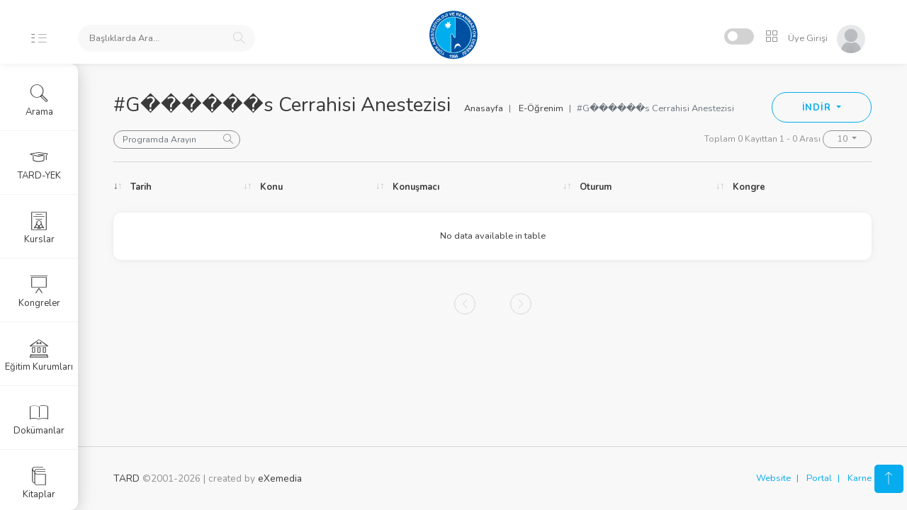

--- FILE ---
content_type: text/html
request_url: https://akademi.tard.org.tr/?p=e-ogrenim-detay&bID=G%EF%BF%BD%EF%BF%BD%EF%BF%BD%EF%BF%BD%EF%BF%BD%EF%BF%BDs%20Cerrahisi%20Anestezisi&session=33962118u101886354s169810591
body_size: 62672
content:



<!DOCTYPE html>
<html lang="tr">

<head>
    <meta charset="utf-8">
    <title>TARD Akademi</title>
    <meta name="viewport" content="width=device-width, initial-scale=1, maximum-scale=1">
	<link rel="shortcut icon" href="https://www.tard.org.tr/images/favicon.png" type="image/x-icon"> 
    <link rel="stylesheet" href="https://akademi.tard.org.tr/font/iconsmind-s/css/iconsminds.css" />
    <link rel="stylesheet" href="https://akademi.tard.org.tr/font/simple-line-icons/css/simple-line-icons.css" />
    <link rel="stylesheet" href="https://akademi.tard.org.tr/css/vendor/bootstrap.min.css" />
    <link rel="stylesheet" href="https://akademi.tard.org.tr/css/vendor/fullcalendar.min.css" />
    <link rel="stylesheet" href="https://akademi.tard.org.tr/css/vendor/dataTables.bootstrap4.min.css" />
    <link rel="stylesheet" href="https://akademi.tard.org.tr/css/vendor/datatables.responsive.bootstrap4.min.css" />
    <link rel="stylesheet" href="css/vendor/bootstrap-float-label.min.css" />
    <link rel="stylesheet" href="https://akademi.tard.org.tr/css/vendor/select2.min.css" />
    <link rel="stylesheet" href="https://akademi.tard.org.tr/css/vendor/select2-bootstrap.min.css?v=2" />
    <link rel="stylesheet" href="https://akademi.tard.org.tr/css/vendor/perfect-scrollbar.css" />
    <link rel="stylesheet" href="https://akademi.tard.org.tr/css/vendor/glide.core.min.css" />
    <link rel="stylesheet" href="https://akademi.tard.org.tr/css/vendor/bootstrap-stars.css" />
    <link rel="stylesheet" href="https://akademi.tard.org.tr/css/vendor/nouislider.min.css" />
    <link rel="stylesheet" href="https://akademi.tard.org.tr/css/vendor/bootstrap-datepicker3.min.css" />
    <link rel="stylesheet" href="https://akademi.tard.org.tr/css/vendor/component-custom-switch.min.css" />
    <link rel="stylesheet" href="css/vendor/bootstrap-tagsinput.css" />    
    <link rel="stylesheet" href="https://akademi.tard.org.tr/css/vendor/slick.css" />
    <link rel="stylesheet" href="https://akademi.tard.org.tr/css/vendor/video-js.css" />
    <link rel="stylesheet" href="css/vendor/baguetteBox.min.css" />
        <link rel="stylesheet" href="https://akademi.tard.org.tr/css/main.css" />



<!-- Global site tag (gtag.js) - Google Analytics -->
<script async src="https://www.googletagmanager.com/gtag/js?id=G-LT86P0VBJY"></script>
<script>
  window.dataLayer = window.dataLayer || [];
  function gtag(){dataLayer.push(arguments);}
  gtag('js', new Date());

  gtag('config', 'G-LT86P0VBJY');
</script>
</head>

<body id="app-container" class="menu-default show-spinner">
    <nav class="navbar fixed-top">
        <div class="d-flex align-items-center navbar-left">
            <a href="#" class="menu-button d-none d-md-block">
                <svg class="main" xmlns="http://www.w3.org/2000/svg" viewBox="0 0 9 17">
                    <rect x="0.48" y="0.5" width="7" height="1" />
                    <rect x="0.48" y="7.5" width="7" height="1" />
                    <rect x="0.48" y="15.5" width="7" height="1" />
                </svg>
                <svg class="sub" xmlns="http://www.w3.org/2000/svg" viewBox="0 0 18 17">
                    <rect x="1.56" y="0.5" width="16" height="1" />
                    <rect x="1.56" y="7.5" width="16" height="1" />
                    <rect x="1.56" y="15.5" width="16" height="1" />
                </svg>
            </a>

            <a href="#" class="menu-button-mobile d-xs-block d-sm-block d-md-none">
                <svg xmlns="http://www.w3.org/2000/svg" viewBox="0 0 26 17">
                    <rect x="0.5" y="0.5" width="25" height="1" />
                    <rect x="0.5" y="7.5" width="25" height="1" />
                    <rect x="0.5" y="15.5" width="25" height="1" />
                </svg>
            </a>




        
            <div class="search">
                <form name="topsearch"  method="GET" method="get" action="https://akademi.tard.org.tr">
                <input type="hidden"  name="p" value="arama"  required>
                <input name="Aranan"  id="searchtitle-item" placeholder="Başlıklarda Ara..." autocomplete="off"  required>
                <span class="search-icon">
                    <i class="simple-icon-magnifier"></i>
                </span>
                <input type="hidden" name="session" value="128860132u386580396s644300661"  required>
                </form>
            </div>
            
    <div id="AramaSonuclari" style="display:none; border-radius: 6px;
    position: absolute;
    z-index: 999;
    padding: 20px;
    height:100vh;
    overflow-y:scroll;
    box-shadow: rgba(0, 0, 0, 0.08) 0px 0px 10px;
    width: 100%;
    top: 80px;
    margin-left: 0px;
    margin-right: 10px;
    background: rgba(255, 255, 255, .95);"></div>             

        </div>

        <a class="navbar-logo" href="./">
            <span class="logo d-none d-xs-block"></span>
            <span class="logo-mobile d-block d-xs-none"></span>
        </a>

        <div class="navbar-right">
            <div class="header-icons d-inline-block align-middle">
                <div class="d-inline-block align-text-bottom mr-1">
                    <div class="custom-switch custom-switch-primary-inverse custom-switch-small pl-1"
                         data-toggle="tooltip" data-placement="left" title="Dark Mode">
                        <input class="custom-switch-input" id="switchDark" type="checkbox" checked>
                        <label class="custom-switch-btn drk" for="switchDark"></label>
                    </div>
                </div>

                <div class="position-relative d-inline-block">
                    <button class="header-icon btn btn-empty" type="button" id="iconMenuButton" data-toggle="dropdown"
                        aria-haspopup="true" aria-expanded="false">
                        <i class="simple-icon-grid"></i>
                    </button>
                    <div class="dropdown-menu dropdown-menu-right mt-3  position-absolute" id="iconMenuDropdown">
                        <a href="https://www.tard.org.tr" target="_blank" class="icon-menu-item">
                            <i class="iconsminds-cursor-click-2 d-block"></i>
                            <span>TARD Web</span>
                        </a>

                        <a href="https://portal.tard.org.tr" target="_blank" class="icon-menu-item">
                            <i class="iconsminds-male-female d-block"></i>
                            <span>Portal</span>
                        </a>

                        <a href="https://karne.tard.org.tr" target="_blank" class="icon-menu-item">
                            <i class="iconsminds-notepad d-block"></i>
                            <span>Karne</span>
                        </a>

                        <a href="https://www.tard.org.tr/kurskayit" target="_blank" class="icon-menu-item">
                            <i class="iconsminds-blackboard d-block"></i>
                            <span>Kurs Kayıt</span>
                        </a>

                        <a href="https://webinar.tard.org.tr" target="_blank" class="icon-menu-item">
                            <i class="iconsminds-film-video d-block"></i>
                            <span>Webinar</span>
                        </a>                        
                        

                        <a href="https://www.tard.org.tr/takvim" target="_blank" class="icon-menu-item">
                            <i class="iconsminds-check d-block"></i>
                            <span>Takvim</span>
                        </a>



                    </div>
                </div>
                

            <div class="user d-inline-block">
            
           	<a href="./?p=login&session=128860132u386580396s644300661">
                <button class="btn btn-empty p-0">
                    <span class="name">Üye Girişi</span>
                    <span>
                        <img alt="Profile Picture" src="img/profiles/unnamed.jpg" />
                    </span>
                </button>
            </a>                
            
            
            </div>

        </div>
    </nav>

<style>
.modal-dialog {
  width: 100%!important;
  height: 100%!important;
  margin: 0;
  margin-top: 50px;
  padding: 30px;
  padding-bottom: 0px;
  max-width: 100%!important;
}

.modal-content2 {
  height: auto;
  min-height: 100%;
  border-radius: 0;
}

.modal-dialog2 {
  max-height: 400px!important;
  margin: auto;
  margin-top: auto;
  padding: auto;
  padding-bottom: auto;
  max-width: 800px!important;
}

.modal-content2 {background:none!important;}

</style>

<main>
        <div class="container-fluid">
            <div class="row">
                <div class="col-12">
                    <h1>#G&#65533;&#65533;&#65533;&#65533;&#65533;&#65533;s Cerrahisi Anestezisi</h1>

                    <div class="top-right-button-container">
                        <div class="btn-group">
                            <button class="btn btn-outline-primary btn-lg dropdown-toggle" type="button"
                                data-toggle="dropdown" aria-haspopup="true" aria-expanded="false">
                                İNDİR
                            </button>
                            <div class="dropdown-menu">
                                <a class="dropdown-item" id="dataTablesCopy" href="#">Kopyala</a>
                                <a class="dropdown-item" id="dataTablesExcel" href="#">Excel Aktar</a>
                                <a class="dropdown-item" id="dataTablesPdf" href="#">Pdf Kaydet</a>
                            </div>
                        </div>
                    </div>

                    <nav class="breadcrumb-container d-none d-sm-block d-lg-inline-block" aria-label="breadcrumb">
                        <ol class="breadcrumb pt-0">
                            <li class="breadcrumb-item">
                                <a href="./?session=128860132u386580396s644300661">Anasayfa</a>
                            </li>
                            <li class="breadcrumb-item">
                                <a href="./?p=e-ogrenim&session=128860132u386580396s644300661">E-Öğrenim</a>
                            </li>
                            <li class="breadcrumb-item active" aria-current="page">#G&#65533;&#65533;&#65533;&#65533;&#65533;&#65533;s Cerrahisi Anestezisi</li>
                        </ol>
                    </nav>
                    <div class="mb-2">
                        <a class="btn pt-0 pl-0 d-inline-block d-md-none" data-toggle="collapse" href="#displayOptions"
                            role="button" aria-expanded="true" aria-controls="displayOptions">
                            İçinde Arayın
                            <i class="simple-icon-arrow-down align-middle"></i>
                        </a>
                        <div class="collapse dont-collapse-sm" id="displayOptions">
                            <div class="d-block d-md-inline-block">
                                <div class="search-sm d-inline-block float-md-left mr-1 mb-1 align-top">
                                    <input class="form-control" placeholder="Programda Arayın" id="searchDatatable">
                                </div>
                            </div>
                            <div class="float-md-right dropdown-as-select" id="pageCountDatatable">
                                <span class="text-muted text-small">Displaying 1-10 of 40 items </span>
                                <button class="btn btn-outline-dark btn-xs dropdown-toggle" type="button"
                                    data-toggle="dropdown" aria-haspopup="true" aria-expanded="false">
                                    10
                                </button>
                                <div class="dropdown-menu dropdown-menu-right">
                                    <a class="dropdown-item" href="#">5</a>
                                    <a class="dropdown-item active" href="#">10</a>
                                    <a class="dropdown-item" href="#">20</a>
                                </div>
                            </div>
                        </div>
                    </div>
                    <div class="separator"></div>
                </div>
            </div>

            <div class="row">
                <div class="col-12 mb-4 data-table-rows data-tables-hide-filter">
                    <table id="datatableRows" class="data-table responsive nowrap"
                        data-order="[[ 0, &quot;desc&quot; ]]">
                        <thead>
                            <tr>
                                <th>Tarih</th>
                                <th>Konu</th>
                                <th>Konuşmacı</th>
                                <th>Oturum</th>
                                <th>Kongre</th>
                            </tr>
                        </thead>
                        <tbody>






                            
                            
                        </tbody>
                    </table>
                </div>
            </div>
        </div>
    </main>
 


<style>
.rounded .card-img-top, .rounded .card-img-top .vjs-poster, .rounded .card-img-top .vjs-tech {
   	border-top-left-radius: 0.75rem;
    border-top-right-radius: 0.75rem;
    border-bottom-left-radius: 0.75rem;
    border-bottom-right-radius: 0.75rem;
</style>

<style>

#modal1 {
  display:none;
  position:fixed;
  left:0;
  top:0;
  width:100%;
  height:100%;
  padding-top:15px;
  overflow:auto;
  background-color:rgb(0,0,0);
  background-color:rgba(0,0,0,0.4)
}




</style>

                            <div id="modal1" class="modal fade bd-example-modal-lg modal-fullscreen" tabindex="-1" role="dialog" aria-hidden="true">
                                <div class="modal-dialog modal-lg">
                                    <div class="modal-content modal-content2">
                                        <div class="modal-header" style="padding:0px;">
                                            <button type="button" class="close" aria-label="Close">
                                                <span aria-hidden="true" onclick="document.getElementById('modal1').style.display='none'; document.getElementById('iframe1').src =''" style="font-size:3rem;color:#fff;opacity:.9;">&times;</span>
                                            </button>
                                        </div>

										<div class="modal-body" style="padding:0px;margin-bottom:-6px;margin-top:-3px;">
										<iframe name="iframe_modal" src="" width="100%" height="360" style="height:80vh" frameborder="0" allow="autoplay; fullscreen" allowfullscreen></iframe>
										</div>

                                    </div>
                                </div>
                            </div>





    <div class="menu">
        <div class="main-menu">
            <div class="scroll">
                <ul class="list-unstyled">
                    <!-- <li class="d-none d-md-block ">
                        <a href="./">
                            <i class="iconsminds-home-4"></i>
                            <span>Ana Sayfa</span>
                        </a>
                    </li> -->
                    
					
                    <li >
                        <a href="./?p=search&session=128860132u386580396s644300661" >
                            <i class="iconsminds-magnifi-glass"></i> Arama
                        </a>
                    </li>
                    
                    <li >
                        <a href="./?p=qpool&session=128860132u386580396s644300661">
                            <i class="iconsminds-student-hat"></i> TARD-YEK
                        </a>
                    </li>  
                                 
                    
                    
                    <li >
                        <a href="#kurslar">
                            <i class="iconsminds-diploma-2"></i> Kurslar
                        </a>
                    </li>
                    <li >
                        <a href="#kongreler">
                            <i class="iconsminds-blackboard"></i> Kongreler
                        </a>
                    </li>
                    
                    

                    <li >
                        <a href="./?p=egitim-kurumlari&session=128860132u386580396s644300661">
                            <i class="iconsminds-museum"></i> Eğitim Kurumları
                        </a>
                    </li>  
                                        
                    
                    <li >
                        <a href="#dokumanlar">
                            <i class="iconsminds-open-book"></i> Dokümanlar
                        </a>
                    </li>
                    <li >
                        <a href="./?p=kitaplar&session=128860132u386580396s644300661">
                            <i class="iconsminds-books"></i> Kitaplar
                        </a>
                    </li>                    
                    
                    <li class="active">
                        <a href="#ogrenim">
                            <i class="iconsminds-video"></i> E-Öğrenim
                        </a>
                    </li>
                    

                    

                </ul>
            </div>
        </div>

        <div class="sub-menu">
            <div class="scroll">
                <ul class="list-unstyled" data-link="kurslar" id="kurslar">
                    <li>
                        <a href="#" data-toggle="collapse" data-target="#collapseAuthorization" aria-expanded="true"
                            aria-controls="collapseAuthorization" class="rotate-arrow-icon text-primary">
                            <i class="simple-icon-arrow-down"></i> <span class="d-inline-block">TARD ETKİNLİKLERİ</span>
                        </a>
                        <div id="collapseAuthorization" class="collapse show">
                            <ul class="list-unstyled inner-level-menu">
                                <li >
                                    <a href="./?p=tard-kurslari&session=128860132u386580396s644300661">
                                        <i class="iconsminds-add"></i> <span
                                            class="d-inline-block">TARD Kursları</span>
                                    </a>
                                </li>
                                <li >
                                    <a href="./?p=podcast&session=128860132u386580396s644300661">
                                        <i class="iconsminds-add"></i> <span
                                            class="d-inline-block">Podcast Arşivi</span>
                                    </a>
                                </li>                                
                                
                                <li >
                                    <a href="./?p=webinar&session=128860132u386580396s644300661">
                                        <i class="iconsminds-add"></i> <span
                                            class="d-inline-block">Webinarlar</span>
                                    </a>
                                </li>
                                <li >
                                    <a href="?p=k&event=Temel%20Eğitim%20Kursu&session=&session=128860132u386580396s644300661">
                                        <i class="iconsminds-add"></i> <span class="d-inline-block">Temel Eğitim Kursu</span>
                                    </a>
                                </li>
                            </ul>
                        </div>
                    </li>
                    
                    
                    <li>
                        <a href="#" data-toggle="collapse" data-target="#collapseProduct1" aria-expanded="false"
                            aria-controls="collapseProduct1" class="rotate-arrow-icon collapsed text-primary">
                            <i class="simple-icon-arrow-down"></i> <span class="d-inline-block">KATILIM SORGU</span>
                        </a>
                        <div id="collapseProduct1" class="collapse ">
                            <ul class="list-unstyled inner-level-menu">
                                <li >
                                    <a href="./?p=sertifika&session=128860132u386580396s644300661">
                                        <i class="iconsminds-add"></i> <span
                                            class="d-inline-block">Sertifika Sorgulama</span>
                                    </a>
                                </li>
                                <li >
                                    <a href="./?p=cads&session=128860132u386580396s644300661">
                                        <i class="iconsminds-add"></i> <span
                                            class="d-inline-block">ÇADS Sınav Sonuç</span>
                                    </a>
                                </li>
                            </ul>
                        </div>
                    </li>                    
                    
                    
                    <li>
                        <a href="#" data-toggle="collapse" data-target="#collapseProduct" aria-expanded="false"
                            aria-controls="collapseProduct" class="rotate-arrow-icon collapsed text-primary">
                            <i class="simple-icon-arrow-down"></i> <span class="d-inline-block">CEEA MODÜLLERİ</span>
                        </a>
                        <div id="collapseProduct" class="collapse ">
                            <ul class="list-unstyled inner-level-menu">
                            
                                <li >
                                    <a href="./?p=moduller&session=128860132u386580396s644300661">
                                        <i class="simple-icon-list"></i> <span class="d-inline-block">Tümünü Listele</span>
                                    </a>
                                </li>                            
                            
                                <li >
                                    <a href="./?p=moduller-detay&bID=1&session=128860132u386580396s644300661">
                                        <i class="iconsminds-add"></i> <span class="d-inline-block">Modül I</span>
                                    </a>
                                </li>
                                <li >
                                    <a href="./?p=moduller-detay&bID=2&session=128860132u386580396s644300661">
                                        <i class="iconsminds-add"></i> <span class="d-inline-block">Modül II</span>
                                    </a>
                                </li>
                                <li >
                                    <a href="./?p=moduller-detay&bID=3&session=128860132u386580396s644300661">
                                        <i class="iconsminds-add"></i> <span class="d-inline-block">Modül III</span>
                                    </a>
                                </li>

                                <li >
                                    <a href="./?p=moduller-detay&bID=4&session=128860132u386580396s644300661">
                                        <i class="iconsminds-add"></i> <span class="d-inline-block">Modül IV</span>
                                    </a>
                                </li>                                

                                <li >
                                    <a href="./?p=moduller-detay&bID=5&session=128860132u386580396s644300661">
                                        <i class="iconsminds-add"></i> <span class="d-inline-block">Modül V</span>
                                    </a>
                                </li>
                                
                                <li >
                                    <a href="./?p=moduller-detay&bID=6&session=128860132u386580396s644300661">
                                        <i class="iconsminds-add"></i> <span class="d-inline-block">Modül VI</span>
                                    </a>
                                </li>
                                
								<li >
                                    <a href="./?p=modul-sertifika&session=128860132u386580396s644300661">
                                        <i class="iconsminds-add"></i> <span
                                            class="d-inline-block">Sertifika Sorgulama</span>
                                    </a>
                                </li>
                                                                
                            </ul>
                        </div>
                    </li>
                    
                    
                    
			                    <li>
			                        <a href="#" data-toggle="collapse" data-target="#collapseDataTables" aria-expanded="true"
			                            aria-controls="collapseDataTables" class="rotate-arrow-icon opacity-50">
			                            <i class="simple-icon-arrow-down"></i> <span class="d-inline-block">SINAV BİLGİ</span>
			                        </a>
			                        <div id="collapseDataTables" class="collapse show">
			                            <ul class="list-unstyled inner-level-menu">
			                                <li >
			                                    <a href="./?p=data&sub=tard-yek&session=128860132u386580396s644300661">
			                                        <i class="iconsminds-add"></i> <span class="d-inline-block">Yeterlik Sınavı</span>
			                                    </a>
			                                </li>
			                                <li >
			                                    <a href="./?p=data&sub=edaic-bilgi&session=128860132u386580396s644300661">
			                                        <i class="iconsminds-add"></i> <span class="d-inline-block">EDAIC Sınavı</span>
			                                    </a>
			                                </li>
			                                <li >
			                                    <a href="./?p=data&sub=ola-bilgi&session=128860132u386580396s644300661">
			                                        <i class="iconsminds-add"></i> <span class="d-inline-block">OLA Sınavı</span>
			                                    </a>
			                                </li>
			                            </ul>
			                        </div>
			                    </li>



                </ul>

                <ul class="list-unstyled" data-link="kongreler">
                    <li>
                        <a href="#" data-toggle="collapse" data-target="#collapseForms" aria-expanded="true"
                            aria-controls="collapseForms" class="rotate-arrow-icon opacity-50">
                            <i class="simple-icon-arrow-down"></i> <span class="d-inline-block">KONGRE SUNUMLARI</span>
                        </a>
                        <div id="collapseForms" class="collapse show">
                            <ul class="list-unstyled inner-level-menu">
                                <li >
                                    <a href="./?p=sunumlar&session=128860132u386580396s644300661">
                                        <i class="iconsminds-add"></i> <span class="d-inline-block">TARK Kongre Sunumları</span>
                                    </a>
                                </li>
                                <li >
                                    <a href="./?p=tark-kurslari&session=128860132u386580396s644300661">
                                        <i class="iconsminds-add"></i> <span class="d-inline-block">TARK Kurs Sunumları</span>
                                    </a>
                                </li>
                                <li >
                                    <a href="./?p=sozbizde&session=128860132u386580396s644300661">
                                        <i class="iconsminds-add"></i> <span class="d-inline-block">Söz Bizde Sunumları</span>
                                    </a>
                                </li>
                            </ul>
                        </div>
                    </li>
                    <li>
                        <a href="#" data-toggle="collapse" data-target="#collapseDataTables" aria-expanded="true"
                            aria-controls="collapseDataTables" class="rotate-arrow-icon opacity-50">
                            <i class="simple-icon-arrow-down"></i> <span class="d-inline-block">BİLDİRİ ÖZETLERİ</span>
                        </a>
                        <div id="collapseDataTables" class="collapse show">
                            <ul class="list-unstyled inner-level-menu">
                                <li >
                                    <a href="./?p=bildiriler&session=128860132u386580396s644300661">
                                        <i class="iconsminds-add"></i> <span class="d-inline-block">TARK Bildiri Özetleri</span>
                                    </a>
                                </li>
                                <li >
                                    <a href="./?p=search&session=128860132u386580396s644300661">
                                        <i class="iconsminds-add"></i> <span class="d-inline-block">Bildiri Arama Formu</span>
                                    </a>
                                </li>

                            </ul>
                        </div>
                    </li>
                    <li>
                        <a href="#" data-toggle="collapse" data-target="#collapseComponents" aria-expanded="true"
                            aria-controls="collapseComponents" class="rotate-arrow-icon opacity-50">
                            <i class="simple-icon-arrow-down"></i> <span class="d-inline-block">BELGELER</span>
                        </a>
                        <div id="collapseComponents" class="collapse show">
                            <ul class="list-unstyled inner-level-menu">
                            
                                <li >
                                    <a href="./?p=pdf&search=bilimsel&session=128860132u386580396s644300661">
                                        <i class="iconsminds-add"></i> <span class="d-inline-block">Bilimsel Programlar</span>
                                    </a>
                                </li>                            
                                <li>
                                    <a href="./?p=sertifikalar&bID=1&session=128860132u386580396s644300661">
                                        <i class="iconsminds-add"></i> <span class="d-inline-block">Katılım Sertifikası</span>
                                    </a>
                                </li>
                                <li>
                                    <a href="./?p=kabul-yazilari&bID=1&session=128860132u386580396s644300661">
                                        <i class="iconsminds-add"></i> <span class="d-inline-block">Kabul Yazısı</span>
                                    </a>
                                </li>

                            </ul>
                        </div>
                    </li>

                </ul>


















                <ul class="list-unstyled" data-link="tardyek" id="tardyek">



		</ul>
		
		




                <ul class="list-unstyled" data-link="dokumanlar" id="dokumanlar">

                    <li>
                        <a href="#" data-toggle="collapse" data-target="#collapseForms" aria-expanded="true"
                            aria-controls="collapseForms" class="rotate-arrow-icon opacity-50">
                            <i class="simple-icon-arrow-down"></i> <span class="d-inline-block">BELGELER</span>
                        </a>
                        <div id="collapseForms" class="collapse show">
                            <ul class="list-unstyled inner-level-menu">
                                <li >
                                    <a href="./?p=makale&session=128860132u386580396s644300661">
                                        <i class="iconsminds-add"></i> <span class="d-inline-block">Seçilmiş Makaleler</span>
                                    </a>
                                </li>
 
                                <li >
                                    <a href="./?p=kilavuz&session=128860132u386580396s644300661">
                                        <i class="iconsminds-add"></i> <span class="d-inline-block">Kılavuzlar</span>
                                    </a>
                                </li>

                                <li >
                                    <a href="./?p=pdf&session=128860132u386580396s644300661">
                                        <i class="iconsminds-add"></i> <span class="d-inline-block">PDF Dokümanlar</span>
                                    </a>
                                </li>

                                <li >
                                    <a href="./?p=tard-kurslari-video&vID=4&session=128860132u386580396s644300661">
                                        <i class="iconsminds-add"></i> <span class="d-inline-block">Sunum Teknikleri | EN</span>
                                    </a>
                                </li>
								
								<li >
                                    <a href="./?p=hasta-guvenligi&session=128860132u386580396s644300661">
                                        <i class="iconsminds-add"></i> <span class="d-inline-block">Hasta Güvenliği</span>
                                    </a>
                                </li>
								
								<li >
                                    <a href="./?p=infografik&session=128860132u386580396s644300661">
                                        <i class="iconsminds-add"></i> <span class="d-inline-block">İnfografik</span>
                                    </a>
                                </li>
                                
                           </ul>
                        </div>
                    </li>

		</ul>


		

               <ul class="list-unstyled" data-link="ogrenim" id="ogrenim">
                    <li>
                        <a href="#" data-toggle="collapse" data-target="#collapseAuthorization1" aria-expanded="true"
                            aria-controls="collapseAuthorization1" class="rotate-arrow-icon text-primary">
                            <i class="simple-icon-arrow-down"></i> <span class="d-inline-block">E-ÖĞRENİM</span>
                        </a>
                        <div id="collapseAuthorization1" class="collapse show">
                            <ul class="list-unstyled inner-level-menu">
                                <li  style="margin-left:10px;">
                                    <a href="./?p=egitim-video&session=128860132u386580396s644300661">
                                        <i class="simple-icon-list"></i> <span
                                            class="d-inline-block">Eğitim Videoları</span>
                                    </a>
                                </li>
                            </ul>
                        </div>
                    </li>

                    <li>
                        <a href="#" data-toggle="collapse" data-target="#collapseAuthorization2" aria-expanded="true"
                            aria-controls="collapseAuthorization2" class="rotate-arrow-icon text-primary">
                            <i class="simple-icon-arrow-down"></i> <span class="d-inline-block">#ETİKETLER</span>
                        </a>
                        <div id="collapseAuthorization2" class="collapse show">
                            <ul class="list-unstyled inner-level-menu">
                                <li  style="margin-left:10px;">
                                    <a href="./?p=e-ogrenim&session=128860132u386580396s644300661">
                                        <i class="simple-icon-list"></i> <span
                                            class="d-inline-block">Tümünü Listele</span>
                                    </a>
                                </li>


                                <li class=" truncate" style="margin-left:10px;">
                                    <a href="./?p=e-ogrenim-detay&bID=Ağrı&session=128860132u386580396s644300661">
                                        <span
                                            class="d-inline-block">Ağrı</span>
                                    </a>
                                </li>


                                <li class=" truncate" style="margin-left:10px;">
                                    <a href="./?p=e-ogrenim-detay&bID=Bronkoskopi&session=128860132u386580396s644300661">
                                        <span
                                            class="d-inline-block">Bronkoskopi</span>
                                    </a>
                                </li>


                                <li class=" truncate" style="margin-left:10px;">
                                    <a href="./?p=e-ogrenim-detay&bID=Genel Anestezi&session=128860132u386580396s644300661">
                                        <span
                                            class="d-inline-block">Genel Anestezi</span>
                                    </a>
                                </li>


                                <li class=" truncate" style="margin-left:10px;">
                                    <a href="./?p=e-ogrenim-detay&bID=Geriyatrik Anestezi&session=128860132u386580396s644300661">
                                        <span
                                            class="d-inline-block">Geriyatrik Anestezi</span>
                                    </a>
                                </li>


                                <li class=" truncate" style="margin-left:10px;">
                                    <a href="./?p=e-ogrenim-detay&bID=Göğüs Cerrahisi Anestezisi&session=128860132u386580396s644300661">
                                        <span
                                            class="d-inline-block">Göğüs Cerrahisi Anestezisi</span>
                                    </a>
                                </li>


                                <li class=" truncate" style="margin-left:10px;">
                                    <a href="./?p=e-ogrenim-detay&bID=Havayolu Yönetimi&session=128860132u386580396s644300661">
                                        <span
                                            class="d-inline-block">Havayolu Yönetimi</span>
                                    </a>
                                </li>


                                <li class=" truncate" style="margin-left:10px;">
                                    <a href="./?p=e-ogrenim-detay&bID=Kardiyopulmoner Resüsitasyon&session=128860132u386580396s644300661">
                                        <span
                                            class="d-inline-block">Kardiyopulmoner Resüsitasyon</span>
                                    </a>
                                </li>


                                <li class=" truncate" style="margin-left:10px;">
                                    <a href="./?p=e-ogrenim-detay&bID=Kardiyovasküler Anestezi&session=128860132u386580396s644300661">
                                        <span
                                            class="d-inline-block">Kardiyovasküler Anestezi</span>
                                    </a>
                                </li>


                                <li class=" truncate" style="margin-left:10px;">
                                    <a href="./?p=e-ogrenim-detay&bID=Klinik USG&session=128860132u386580396s644300661">
                                        <span
                                            class="d-inline-block">Klinik USG</span>
                                    </a>
                                </li>


                                <li class=" truncate" style="margin-left:10px;">
                                    <a href="./?p=e-ogrenim-detay&bID=Nöroanestezi-Nöroyoğun Bakım&session=128860132u386580396s644300661">
                                        <span
                                            class="d-inline-block">Nöroanestezi-Nöroyoğun Bakım</span>
                                    </a>
                                </li>


                                <li class=" truncate" style="margin-left:10px;">
                                    <a href="./?p=e-ogrenim-detay&bID=Obstetrik Anestezi&session=128860132u386580396s644300661">
                                        <span
                                            class="d-inline-block">Obstetrik Anestezi</span>
                                    </a>
                                </li>


                                <li class=" truncate" style="margin-left:10px;">
                                    <a href="./?p=e-ogrenim-detay&bID=Pediyatrik Anestezi&session=128860132u386580396s644300661">
                                        <span
                                            class="d-inline-block">Pediyatrik Anestezi</span>
                                    </a>
                                </li>


                                <li class=" truncate" style="margin-left:10px;">
                                    <a href="./?p=e-ogrenim-detay&bID=Rejyonal Anestezi&session=128860132u386580396s644300661">
                                        <span
                                            class="d-inline-block">Rejyonal Anestezi</span>
                                    </a>
                                </li>


                                <li class=" truncate" style="margin-left:10px;">
                                    <a href="./?p=e-ogrenim-detay&bID=Temel Ekokardiyografi&session=128860132u386580396s644300661">
                                        <span
                                            class="d-inline-block">Temel Ekokardiyografi</span>
                                    </a>
                                </li>


                                <li class=" truncate" style="margin-left:10px;">
                                    <a href="./?p=e-ogrenim-detay&bID=Transfüzyon ve Hemostaz&session=128860132u386580396s644300661">
                                        <span
                                            class="d-inline-block">Transfüzyon ve Hemostaz</span>
                                    </a>
                                </li>


                                <li class=" truncate" style="margin-left:10px;">
                                    <a href="./?p=e-ogrenim-detay&bID=Transplantasyon Anestezisi&session=128860132u386580396s644300661">
                                        <span
                                            class="d-inline-block">Transplantasyon Anestezisi</span>
                                    </a>
                                </li>


                                <li class=" truncate" style="margin-left:10px;">
                                    <a href="./?p=e-ogrenim-detay&bID=Yoğun Bakım&session=128860132u386580396s644300661">
                                        <span
                                            class="d-inline-block">Yoğun Bakım</span>
                                    </a>
                                </li>



                            </ul>
                        </div>
                    </li>


                </ul>

            </div>
        </div>
    </div>
    
    
    
    <footer class="page-footer">
        <div class="footer-content">
            <div class="container-fluid">
                <div class="row">
                    <div class="col-12 col-sm-6">
                        <p class="mb-0 text-muted"><a href="https://www.tard.org.tr" target="_blank">TARD</a> &copy;2001-2026 | created by <a href="https://www.exemedia.net" target="_blank">eXemedia</a></p>
                    </div>
                    <div class="col-sm-6 d-none d-sm-block">
                        <ul class="breadcrumb pt-0 pr-0 float-right">
                            <li class="breadcrumb-item mb-0">
                                <a href="https://www.tard.org.tr" target="_blank" class="btn-link">Website</a>
                            </li>
                            <li class="breadcrumb-item mb-0">
                                <a href="https://portal.tard.org.tr" target="_blank" class="btn-link">Portal</a>
                            </li>
                            <li class="breadcrumb-item mb-0">
                                <a href="https://www.tard.org.tr/ak" target="_blank" class="btn-link">Karne</a>
                            </li>
                        </ul>
                    </div>
                </div>
            </div>
        </div>
    </footer>


<div class="modal fade modal-right" id="AbstractModalRight" tabindex="-1" role="dialog" aria-labelledby="AbstractModalRight" style="display: none;" aria-hidden="true">
                                <div class="modal-dialog" role="document">
                                    <div class="modal-content">
                                        <div class="modal-header">
                                            <h5 class="modal-title">Akademi Arama</h5>
                                            <button type="button" class="close" data-dismiss="modal" aria-label="Close">
                                                <span aria-hidden="true">×</span>
                                            </button>
                                        </div>
                                        <div class="modal-body">


                <div class="">
                
                
	                    <ul class="nav nav-tabs separator-tabs ml-0 mb-5" role="tablist">
	                    
	                        <li class="nav-item">
	                            <a class="nav-link active" id="barama-tab" data-toggle="tab" href="#barama" role="tab"
	                                aria-controls="barama" aria-selected="false">BİLDİRİ ARAMA</a>
	                        </li>
	                        <li class="nav-item">
	                            <a class="nav-link" id="garama-tab" data-toggle="tab" href="#garama" role="tab"
	                                aria-controls="garama" aria-selected="true" >GENEL ARAMA</a>
	                        </li>
	
	                    </ul>
	                    
	                    
	                    <div class="tab-content">
	                        <div class="tab-pane fade" id="garama" role="tabpanel" aria-labelledby="garama-tab">
	                        
							<div class="row">
                        <div class="col-md-12 mb-4">
                            <div class="card">


                                <div class="card-body">
 
                                    <h5 class="card-title">Genel Arama</h5>
                                                               
                                    
                                    <div class="dashboard-quick-post">
                                        <form method="get">

                                            <div class="form-group row">
                                                <label class="col-sm-3 col-form-label">Bölüm</label>
                                                <div class="col-sm-9">
                                                    <label class="w-100">
                                                        <select class="form-control select2-single" name="p" data-width="100%">
                                                            <option value="kilavuz">Kılavuzlarda Ara</option>
                                                            <option value="makale">Makalelerde Ara</option>
                                                            <option value="tard-kurslari">Kurslarda Ara</option>
                                                            <option value="webinar">Webinarlarda Ara</option>
                                                            <option value="webinar">Dokümanlarda Ara</option>
                                                            <option value="moduller">Modüllerde Ara</option>
                                                            <option value="e-ogrenim">Etiketlerde Ara</option>
                                                        </select>
                                                    </label>
                                                </div>
                                            </div>

                                            <div class="form-group row">
                                                <label class="col-sm-3 col-form-label">Aranan</label>
                                                <div class="col-sm-9">
                                                    <input type="text" class="form-control" name="search" placeholder="Ne Arıyorsunuz?">
                                                </div>
                                            </div>                                            

<input type="hidden" name="session" value="128860132u386580396s644300661">

                                            <div class="form-group row mb-0">
                                                <div class="col-sm-12">
                                                    <button type="submit"
                                                        class="btn btn-primary float-right">Arayın</button>
                                                </div>
                                            </div>
                                        </form>
                                    </div>
                                </div>
                                
                            </div>
                        </div>
                    </div>
	
	                        </div>	
	                        <div class="tab-pane show active" id="barama" role="tabpanel" aria-labelledby="barama-tab">
	                        
							<div class="row">
                        <div class="col-md-12 mb-4">
                            <div class="card">


                                <div class="card-body">
 
                                    <h5 class="card-title">Bildiri Özeti Arama</h5>
                                                               
                                    
                                    <div class="dashboard-quick-post">
                                        <form method="get">
                                    <input type="hidden" name="p" value="abstract-search">
                                            <div class="form-group row">
                                                <label class="col-sm-3 col-form-label">Aranan</label>
                                                <div class="col-sm-9">
                                                    <input type="text" class="form-control" name="aranan" placeholder="Ne Arıyorsunuz?">
                                                </div>
                                            </div>

                                            <div class="form-group row">
                                                <label class="col-sm-3 col-form-label">Kriter</label>
                                                <div class="col-sm-9">
                                                    <label class="w-100">
                                                        <select class="form-control select2-single" name="kriter" data-width="100%">
                                                            <option value="baslik">Başlıklar Arasında Ara</option>
                                                            <option value="yazarlar">Yazarlar Arasında Ara</option>
                                                        </select>
                                                    </label>
                                                </div>
                                            </div>
                                            
                                            <div class="form-group row">
                                                <label class="col-sm-3 col-form-label">Kongre</label>
                                                <div class="col-sm-9">
                                                    <label class="w-100">
                                                        <select name="event" class="form-control select2-single" data-width="100%">

                                                            <option value="all">Tüm Kongrelerde</option>



                                                            <option value="Tark 2025">Tark 2025</option>
                                                            

                                                            <option value="Tark 2024">Tark 2024</option>
                                                            

                                                            <option value="Tark 2023">Tark 2023</option>
                                                            

                                                            <option value="Tark 2022">Tark 2022</option>
                                                            

                                                            <option value="Tark 2021">Tark 2021</option>
                                                            

                                                            <option value="Tark 2020">Tark 2020</option>
                                                            

                                                            <option value="Tark 2019">Tark 2019</option>
                                                            

                                                            <option value="Tark 2018">Tark 2018</option>
                                                            

                                                            <option value="Tark 2017">Tark 2017</option>
                                                            

                                                            <option value="Tark 2016">Tark 2016</option>
                                                            

                                                            <option value="Tark 2015">Tark 2015</option>
                                                            

                                                            <option value="Tark 2014">Tark 2014</option>
                                                            

                                                            <option value="Tark 2013">Tark 2013</option>
                                                            

                                                            <option value="Tark 2012">Tark 2012</option>
                                                            

                                                            <option value="Tark 2011">Tark 2011</option>
                                                            

                                                            <option value="Tark 2010">Tark 2010</option>
                                                            

                                                            <option value="Tark 2009">Tark 2009</option>
                                                            

                                                            <option value="Tark 2008">Tark 2008</option>
                                                            
                                                            
                                                        </select>
                                                    </label>
                                                </div>
                                            </div>
<input type="hidden" name="session" value="128860132u386580396s644300661">

                                            <div class="form-group row mb-0">
                                                <div class="col-sm-12">
                                                    <button type="submit"
                                                        class="btn btn-primary float-right">Arayın</button>
                                                </div>
                                            </div>
                                        </form>
                                    </div>
                                </div>
                                
                            </div>
                        </div>
                    </div>

	                        </div>
	                        
	                    </div>
	                    
                 </div>   
                    





                                        </div>


                                    </div>
                                </div>
                            </div>


    <script src="js/vendor/jquery-3.3.1.min.js"></script>
    <script src="js/vendor/bootstrap.bundle.min.js"></script>
    <script src="js/vendor/moment.min.js"></script>
    <script src="js/vendor/fullcalendar.min.js"></script>
    <script src="js/vendor/datatables.min.js"></script>

    <script src="https://cdn.datatables.net/buttons/1.5.1/js/dataTables.buttons.min.js"></script>
    <script src="https://cdnjs.cloudflare.com/ajax/libs/jszip/3.1.3/jszip.min.js"></script>
    <script src="https://cdnjs.cloudflare.com/ajax/libs/pdfmake/0.1.32/pdfmake.min.js"></script>
    <script src="https://cdnjs.cloudflare.com/ajax/libs/pdfmake/0.1.32/vfs_fonts.js"></script>
    <script src="https://cdn.datatables.net/buttons/1.5.1/js/buttons.html5.min.js"></script>
    <script src="https://cdn.datatables.net/buttons/1.5.1/js/buttons.print.min.js"></script>    
    
    <script src="js/vendor/perfect-scrollbar.min.js"></script>
    <script src="js/vendor/glide.min.js"></script>
    <script src="js/vendor/progressbar.min.js"></script>
    <script src="js/vendor/jquery.barrating.min.js"></script>
    <script src="js/vendor/select2.full.js"></script>
    <script src="js/vendor/nouislider.min.js"></script>
    <script src="js/vendor/bootstrap-datepicker.js"></script>
    <script src="js/vendor/Sortable.js"></script>
    <script src="js/vendor/mousetrap.min.js"></script>
 	<script src="js/vendor/bootstrap-tagsinput.min.js"></script>
    <script src="js/vendor/slick.min.js"></script> 
	<script src="js/vendor/baguetteBox.min.js"></script>    
    
    
    <script src="js/vendor/video.js"></script>

    <script src="js/dore.script.js?v=20231025"></script>

    <script src="js/scripts.js?v=20231101-11"></script>
    <script src="js/scrolltopcontrol.js?v=1"></script>

<style>
.backtotop {
    background: #06acee;
    padding: 8px 8px;
    font-size: 18px;
    color: #FFF;
    border-radius: 5px;
    margin-bottom:10px;
    -webkit-transition: background 0.1s ease-in-out;
    transition: background 0.1s ease-in-out;
}
</style>


<script>
function loading() {
  			$(".btn .btn-text").html("Lütfen Bekleyiniz");
}
function loading2() {
  $(".btn .btn-text2").html("Lütfen Bekleyiniz");
}
</script>


<script>
function scrollWin() {
  window.scrollBy(0, 1);
}
$("#searchtitle-item").on("keyup", function(e) {
    var aranan = $("#searchtitle-item").val();
	var uzunluk= aranan.length;

	if(uzunluk > 2)
      {
          var jsonToSend = { aranan: escape(aranan) };
    $.ajax({
        async: true,
        url: 'https://akademi.tard.org.tr/arama/',
        type: 'GET',
        contentType: "application/x-www-form-urlencoded; charset=utf-8",
        data: {
            'Aranan': aranan
        },
        dataType: 'html',
        success: function(response) {
            $("#AramaSonuclari").css("display", "block");
            $("#AramaSonuclari").empty();
            $("#AramaSonuclari").html(response);
        }
    });
      }
else
{
$("#AramaSonuclari").css("display", "none");
$("#AramaSonuclari").empty();
 }   
});
$(document.body).click( function() {
     $("#AramaSonuclari").css("display", "none");
});
$('#searchtitle-item').on('focusin', function(){
 var aranan = $("#searchtitle-item").val();
	var uzunluk= aranan.length;
	if(uzunluk>3)
{
     $("#AramaSonuclari").css("display", "block");
}
});



</script> 





<script>
$(document).on("click", ".openModal", function () {
    var link = $(this).data("link");
    $("#modalFrame").attr("src", link);
    $("#detayModal").modal("show");
});
</script>

   
</body>

</html>

--- FILE ---
content_type: text/css
request_url: https://akademi.tard.org.tr/font/iconsmind-s/css/iconsminds.css
body_size: 10648
content:
@font-face {
  font-family: 'iconsminds';
  src: url('../font/iconsminds.eot?42207379');
  src: url('../font/iconsminds.eot?42207379#iefix') format('embedded-opentype'),
       url('../font/iconsminds.woff2?42207379') format('woff2'),
       url('../font/iconsminds.woff?42207379') format('woff'),
       url('../font/iconsminds.ttf?42207379') format('truetype'),
       url('../font/iconsminds.svg?42207379#iconsminds') format('svg');
  font-weight: normal;
  font-style: normal;
}
/* Chrome hack: SVG is rendered more smooth in Windozze. 100% magic, uncomment if you need it. */
/* Note, that will break hinting! In other OS-es font will be not as sharp as it could be */
/*
@media screen and (-webkit-min-device-pixel-ratio:0) {
  @font-face {
    font-family: 'iconsminds';
    src: url('../font/iconsminds.svg?42207379#iconsminds') format('svg');
  }
}
*/
 
 [class^="iconsminds-"]:before, [class*=" iconsminds-"]:before {
  font-family: "iconsminds";
  font-style: normal;
  font-weight: normal;
  speak: none;
 
  display: inline-block;
  text-decoration: inherit;
  width: 1em;
  margin-right: .2em;
  text-align: center;
  /* opacity: .8; */
 
  /* For safety - reset parent styles, that can break glyph codes*/
  font-variant: normal;
  text-transform: none;
 
  /* fix buttons height, for twitter bootstrap */
  line-height: 1em;
 
  /* Animation center compensation - margins should be symmetric */
  /* remove if not needed */
  margin-left: .2em;
 
  /* you can be more comfortable with increased icons size */
  /* font-size: 120%; */
 
  /* Font smoothing. That was taken from TWBS */
  -webkit-font-smoothing: antialiased;
  -moz-osx-font-smoothing: grayscale;
 
  /* Uncomment for 3D effect */
  /* text-shadow: 1px 1px 1px rgba(127, 127, 127, 0.3); */
}
 
.iconsminds-add-space-after-paragraph:before { content: '\e800'; } /* '' */
.iconsminds-add-space-before-paragraph:before { content: '\e801'; } /* '' */
.iconsminds-align-center:before { content: '\e802'; } /* '' */
.iconsminds-align-justify-all:before { content: '\e803'; } /* '' */
.iconsminds-align-justify-center:before { content: '\e804'; } /* '' */
.iconsminds-align-justify-left:before { content: '\e805'; } /* '' */
.iconsminds-align-justify-right:before { content: '\e806'; } /* '' */
.iconsminds-align-left:before { content: '\e807'; } /* '' */
.iconsminds-align-right:before { content: '\e808'; } /* '' */
.iconsminds-decrase-inedit:before { content: '\e809'; } /* '' */
.iconsminds-increase-inedit:before { content: '\e80a'; } /* '' */
.iconsminds-indent-first-line:before { content: '\e80b'; } /* '' */
.iconsminds-indent-left-margin:before { content: '\e80c'; } /* '' */
.iconsminds-indent-right-margin:before { content: '\e80d'; } /* '' */
.iconsminds-line-spacing:before { content: '\e80e'; } /* '' */
.iconsminds-arrow-fork:before { content: '\e80f'; } /* '' */
.iconsminds-arrow-from:before { content: '\e810'; } /* '' */
.iconsminds-arrow-inside-45:before { content: '\e811'; } /* '' */
.iconsminds-arrow-inside-gap-45:before { content: '\e812'; } /* '' */
.iconsminds-arrow-inside-gap:before { content: '\e813'; } /* '' */
.iconsminds-arrow-inside:before { content: '\e814'; } /* '' */
.iconsminds-arrow-into:before { content: '\e815'; } /* '' */
.iconsminds-arrow-junction:before { content: '\e817'; } /* '' */
.iconsminds-arrow-loop:before { content: '\e818'; } /* '' */
.iconsminds-arrow-merge:before { content: '\e819'; } /* '' */
.iconsminds-arrow-mix:before { content: '\e81a'; } /* '' */
.iconsminds-arrow-out-left:before { content: '\e81b'; } /* '' */
.iconsminds-arrow-out-right:before { content: '\e81c'; } /* '' */
.iconsminds-arrow-outside-45:before { content: '\e81d'; } /* '' */
.iconsminds-arrow-outside-gap-45:before { content: '\e81e'; } /* '' */
.iconsminds-arrow-outside-gap:before { content: '\e81f'; } /* '' */
.iconsminds-arrow-outside:before { content: '\e820'; } /* '' */
.iconsminds-arrow-over:before { content: '\e821'; } /* '' */
.iconsminds-arrow-shuffle:before { content: '\e822'; } /* '' */
.iconsminds-arrow-squiggly:before { content: '\e823'; } /* '' */
.iconsminds-arrow-through:before { content: '\e824'; } /* '' */
.iconsminds-arrow-to:before { content: '\e825'; } /* '' */
.iconsminds-double-circle:before { content: '\e826'; } /* '' */
.iconsminds-full-view-2:before { content: '\e827'; } /* '' */
.iconsminds-full-view:before { content: '\e828'; } /* '' */
.iconsminds-maximize:before { content: '\e829'; } /* '' */
.iconsminds-minimize:before { content: '\e82a'; } /* '' */
.iconsminds-resize:before { content: '\e82b'; } /* '' */
.iconsminds-three-arrow-fork:before { content: '\e82c'; } /* '' */
.iconsminds-view-height:before { content: '\e82d'; } /* '' */
.iconsminds-view-width:before { content: '\e82e'; } /* '' */
.iconsminds-arrow-around:before { content: '\e82f'; } /* '' */
.iconsminds-arrow-barrier:before { content: '\e830'; } /* '' */
.iconsminds-arrow-circle:before { content: '\e831'; } /* '' */
.iconsminds-arrow-cross:before { content: '\e832'; } /* '' */
.iconsminds-arrow-back-2:before { content: '\e833'; } /* '' */
.iconsminds-arrow-back-3:before { content: '\e834'; } /* '' */
.iconsminds-arrow-back:before { content: '\e835'; } /* '' */
.iconsminds-arrow-down-2:before { content: '\e836'; } /* '' */
.iconsminds-arrow-down-3:before { content: '\e837'; } /* '' */
.iconsminds-arrow-down-in-circle:before { content: '\e838'; } /* '' */
.iconsminds-arrow-down:before { content: '\e839'; } /* '' */
.iconsminds-arrow-forward-2:before { content: '\e83a'; } /* '' */
.iconsminds-arrow-forward:before { content: '\e83b'; } /* '' */
.iconsminds-arrow-left-2:before { content: '\e83c'; } /* '' */
.iconsminds-arrow-left-in-circle:before { content: '\e83d'; } /* '' */
.iconsminds-arrow-left:before { content: '\e83e'; } /* '' */
.iconsminds-arrow-next:before { content: '\e83f'; } /* '' */
.iconsminds-arrow-refresh-2:before { content: '\e840'; } /* '' */
.iconsminds-arrow-refresh:before { content: '\e841'; } /* '' */
.iconsminds-arrow-right-2:before { content: '\e842'; } /* '' */
.iconsminds-arrow-right-in-circle:before { content: '\e843'; } /* '' */
.iconsminds-arrow-right:before { content: '\e844'; } /* '' */
.iconsminds-arrow-turn-left:before { content: '\e845'; } /* '' */
.iconsminds-arrow-turn-right:before { content: '\e846'; } /* '' */
.iconsminds-arrow-up-2:before { content: '\e847'; } /* '' */
.iconsminds-arrow-up-3:before { content: '\e848'; } /* '' */
.iconsminds-arrow-up-in-circle:before { content: '\e849'; } /* '' */
.iconsminds-arrow-up:before { content: '\e84a'; } /* '' */
.iconsminds-arrow-x-left:before { content: '\e84b'; } /* '' */
.iconsminds-arrow-x-right:before { content: '\e84c'; } /* '' */
.iconsminds-bottom-to-top:before { content: '\e84d'; } /* '' */
.iconsminds-down:before { content: '\e84e'; } /* '' */
.iconsminds-down-2:before { content: '\e84f'; } /* '' */
.iconsminds-down-3:before { content: '\e850'; } /* '' */
.iconsminds-download:before { content: '\e851'; } /* '' */
.iconsminds-end:before { content: '\e852'; } /* '' */
.iconsminds-fit-to-2:before { content: '\e853'; } /* '' */
.iconsminds-fit-to:before { content: '\e854'; } /* '' */
.iconsminds-full-screen-2:before { content: '\e855'; } /* '' */
.iconsminds-full-screen:before { content: '\e856'; } /* '' */
.iconsminds-go-bottom:before { content: '\e857'; } /* '' */
.iconsminds-go-top:before { content: '\e858'; } /* '' */
.iconsminds-left---right-3:before { content: '\e859'; } /* '' */
.iconsminds-left---right:before { content: '\e85a'; } /* '' */
.iconsminds-left:before { content: '\e85b'; } /* '' */
.iconsminds-left-2:before { content: '\e85c'; } /* '' */
.iconsminds-left-3:before { content: '\e85d'; } /* '' */
.iconsminds-left-to-right:before { content: '\e85e'; } /* '' */
.iconsminds-loop:before { content: '\e85f'; } /* '' */
.iconsminds-navigate-end:before { content: '\e860'; } /* '' */
.iconsminds-navigat-start:before { content: '\e861'; } /* '' */
.iconsminds-reload:before { content: '\e862'; } /* '' */
.iconsminds-reload-2:before { content: '\e863'; } /* '' */
.iconsminds-repeat:before { content: '\e864'; } /* '' */
.iconsminds-repeat-2:before { content: '\e865'; } /* '' */
.iconsminds-repeat-3:before { content: '\e866'; } /* '' */
.iconsminds-repeat-4:before { content: '\e867'; } /* '' */
.iconsminds-right:before { content: '\e868'; } /* '' */
.iconsminds-right-2:before { content: '\e869'; } /* '' */
.iconsminds-right-3:before { content: '\e86a'; } /* '' */
.iconsminds-right-to-left:before { content: '\e86b'; } /* '' */
.iconsminds-shuffle:before { content: '\e86c'; } /* '' */
.iconsminds-shuffle-2:before { content: '\e86d'; } /* '' */
.iconsminds-start:before { content: '\e86e'; } /* '' */
.iconsminds-sync:before { content: '\e86f'; } /* '' */
.iconsminds-to-bottom-2:before { content: '\e870'; } /* '' */
.iconsminds-to-bottom:before { content: '\e871'; } /* '' */
.iconsminds-to-left:before { content: '\e872'; } /* '' */
.iconsminds-top-to-bottom:before { content: '\e873'; } /* '' */
.iconsminds-to-right:before { content: '\e874'; } /* '' */
.iconsminds-to-top-2:before { content: '\e875'; } /* '' */
.iconsminds-to-top:before { content: '\e876'; } /* '' */
.iconsminds-triangle-arrow-down:before { content: '\e877'; } /* '' */
.iconsminds-triangle-arrow-left:before { content: '\e878'; } /* '' */
.iconsminds-triangle-arrow-right:before { content: '\e879'; } /* '' */
.iconsminds-triangle-arrow-up:before { content: '\e87a'; } /* '' */
.iconsminds-turn-down-2:before { content: '\e87b'; } /* '' */
.iconsminds-turn-down-from-left:before { content: '\e87c'; } /* '' */
.iconsminds-turn-down-from-right:before { content: '\e87d'; } /* '' */
.iconsminds-turn-down:before { content: '\e87e'; } /* '' */
.iconsminds-turn-left-3:before { content: '\e87f'; } /* '' */
.iconsminds-turn-left:before { content: '\e880'; } /* '' */
.iconsminds-turn-right-3:before { content: '\e881'; } /* '' */
.iconsminds-turn-right:before { content: '\e882'; } /* '' */
.iconsminds-turn-up-2:before { content: '\e883'; } /* '' */
.iconsminds-turn-up:before { content: '\e884'; } /* '' */
.iconsminds-up---down-3:before { content: '\e885'; } /* '' */
.iconsminds-up---down:before { content: '\e886'; } /* '' */
.iconsminds-up:before { content: '\e887'; } /* '' */
.iconsminds-up-2:before { content: '\e888'; } /* '' */
.iconsminds-up-3:before { content: '\e889'; } /* '' */
.iconsminds-upload:before { content: '\e88a'; } /* '' */
.iconsminds-billing:before { content: '\e88b'; } /* '' */
.iconsminds-binocular:before { content: '\e88c'; } /* '' */
.iconsminds-bone:before { content: '\e88d'; } /* '' */
.iconsminds-box-close:before { content: '\e88e'; } /* '' */
.iconsminds-box-with-folders:before { content: '\e88f'; } /* '' */
.iconsminds-brush:before { content: '\e890'; } /* '' */
.iconsminds-bucket:before { content: '\e891'; } /* '' */
.iconsminds-camera-3:before { content: '\e892'; } /* '' */
.iconsminds-camera-4:before { content: '\e893'; } /* '' */
.iconsminds-candle:before { content: '\e894'; } /* '' */
.iconsminds-candy:before { content: '\e895'; } /* '' */
.iconsminds-chair:before { content: '\e896'; } /* '' */
.iconsminds-control:before { content: '\e897'; } /* '' */
.iconsminds-control-2:before { content: '\e898'; } /* '' */
.iconsminds-crop-2:before { content: '\e899'; } /* '' */
.iconsminds-crown-2:before { content: '\e89a'; } /* '' */
.iconsminds-dashboard:before { content: '\e89b'; } /* '' */
.iconsminds-data-center:before { content: '\e89c'; } /* '' */
.iconsminds-data-cloud:before { content: '\e89d'; } /* '' */
.iconsminds-data-download:before { content: '\e89e'; } /* '' */
.iconsminds-data-storage:before { content: '\e89f'; } /* '' */
.iconsminds-delete-file:before { content: '\e8a0'; } /* '' */
.iconsminds-dice:before { content: '\e8a1'; } /* '' */
.iconsminds-drill:before { content: '\e8a2'; } /* '' */
.iconsminds-duplicate-layer:before { content: '\e8a3'; } /* '' */
.iconsminds-electricity:before { content: '\e8a4'; } /* '' */
.iconsminds-factory:before { content: '\e8a5'; } /* '' */
.iconsminds-feather:before { content: '\e8a6'; } /* '' */
.iconsminds-file:before { content: '\e8a7'; } /* '' */
.iconsminds-file-clipboard-file---text:before { content: '\e8a8'; } /* '' */
.iconsminds-file-clipboard:before { content: '\e8a9'; } /* '' */
.iconsminds-file-copy:before { content: '\e8aa'; } /* '' */
.iconsminds-file-edit:before { content: '\e8ab'; } /* '' */
.iconsminds-file-horizontal:before { content: '\e8ac'; } /* '' */
.iconsminds-files:before { content: '\e8ad'; } /* '' */
.iconsminds-file-zip:before { content: '\e8ae'; } /* '' */
.iconsminds-filter-2:before { content: '\e8af'; } /* '' */
.iconsminds-flash-2:before { content: '\e8b0'; } /* '' */
.iconsminds-folder:before { content: '\e8b1'; } /* '' */
.iconsminds-folder-add--:before { content: '\e8b2'; } /* '' */
.iconsminds-folder-block:before { content: '\e8b3'; } /* '' */
.iconsminds-folder-close:before { content: '\e8b4'; } /* '' */
.iconsminds-folder-cloud:before { content: '\e8b5'; } /* '' */
.iconsminds-folder-delete:before { content: '\e8b6'; } /* '' */
.iconsminds-folder-edit:before { content: '\e8b7'; } /* '' */
.iconsminds-folder-open:before { content: '\e8b8'; } /* '' */
.iconsminds-folders:before { content: '\e8b9'; } /* '' */
.iconsminds-folder-zip:before { content: '\e8ba'; } /* '' */
.iconsminds-funny-bicycle:before { content: '\e8bb'; } /* '' */
.iconsminds-gas-pump:before { content: '\e8bc'; } /* '' */
.iconsminds-gear:before { content: '\e8bd'; } /* '' */
.iconsminds-gear-2:before { content: '\e8be'; } /* '' */
.iconsminds-gears:before { content: '\e8bf'; } /* '' */
.iconsminds-gift-box:before { content: '\e8c1'; } /* '' */
.iconsminds-grave:before { content: '\e8c2'; } /* '' */
.iconsminds-headphone:before { content: '\e8c3'; } /* '' */
.iconsminds-headset:before { content: '\e8c4'; } /* '' */
.iconsminds-hipster-men:before { content: '\e8c5'; } /* '' */
.iconsminds-hub:before { content: '\e8c6'; } /* '' */
.iconsminds-idea:before { content: '\e8c7'; } /* '' */
.iconsminds-information:before { content: '\e8c8'; } /* '' */
.iconsminds-key:before { content: '\e8c9'; } /* '' */
.iconsminds-knife:before { content: '\e8ca'; } /* '' */
.iconsminds-lantern:before { content: '\e8cb'; } /* '' */
.iconsminds-layer-backward:before { content: '\e8cc'; } /* '' */
.iconsminds-layer-forward:before { content: '\e8cd'; } /* '' */
.iconsminds-library:before { content: '\e8ce'; } /* '' */
.iconsminds-light-bulb-2:before { content: '\e8d0'; } /* '' */
.iconsminds-loading:before { content: '\e8d1'; } /* '' */
.iconsminds-loading-2:before { content: '\e8d2'; } /* '' */
.iconsminds-loading-3:before { content: '\e8d3'; } /* '' */
.iconsminds-magic-wand:before { content: '\e8d4'; } /* '' */
.iconsminds-magnifi-glass--:before { content: '\e8d5'; } /* '' */
.iconsminds-magnifi-glass--:before { content: '\e8d6'; } /* '' */
.iconsminds-magnifi-glass:before { content: '\e8d7'; } /* '' */
.iconsminds-memory-card-2:before { content: '\e8d8'; } /* '' */
.iconsminds-mine:before { content: '\e8d9'; } /* '' */
.iconsminds-mustache-2:before { content: '\e8da'; } /* '' */
.iconsminds-office-lamp:before { content: '\e8db'; } /* '' */
.iconsminds-old-sticky-2:before { content: '\e8dc'; } /* '' */
.iconsminds-on-off:before { content: '\e8dd'; } /* '' */
.iconsminds-on-off-2:before { content: '\e8de'; } /* '' */
.iconsminds-on-off-3:before { content: '\e8df'; } /* '' */
.iconsminds-palette:before { content: '\e8e0'; } /* '' */
.iconsminds-paper:before { content: '\e8e1'; } /* '' */
.iconsminds-pen:before { content: '\e8e2'; } /* '' */
.iconsminds-photo:before { content: '\e8e3'; } /* '' */
.iconsminds-photo-album-2:before { content: '\e8e4'; } /* '' */
.iconsminds-power-station:before { content: '\e8e5'; } /* '' */
.iconsminds-preview:before { content: '\e8e6'; } /* '' */
.iconsminds-pricing:before { content: '\e8e7'; } /* '' */
.iconsminds-profile:before { content: '\e8e8'; } /* '' */
.iconsminds-project:before { content: '\e8e9'; } /* '' */
.iconsminds-puzzle:before { content: '\e8ea'; } /* '' */
.iconsminds-refinery:before { content: '\e8eb'; } /* '' */
.iconsminds-remove-file:before { content: '\e8ec'; } /* '' */
.iconsminds-rename:before { content: '\e8ed'; } /* '' */
.iconsminds-repair:before { content: '\e8ee'; } /* '' */
.iconsminds-ruler:before { content: '\e8ef'; } /* '' */
.iconsminds-save:before { content: '\e8f0'; } /* '' */
.iconsminds-scissor:before { content: '\e8f2'; } /* '' */
.iconsminds-scroller:before { content: '\e8f3'; } /* '' */
.iconsminds-scroller-2:before { content: '\e8f4'; } /* '' */
.iconsminds-share:before { content: '\e8f5'; } /* '' */
.iconsminds-smoking-pipe:before { content: '\e8f6'; } /* '' */
.iconsminds-solar:before { content: '\e8f7'; } /* '' */
.iconsminds-statistic:before { content: '\e8f8'; } /* '' */
.iconsminds-suitcase:before { content: '\e8f9'; } /* '' */
.iconsminds-support:before { content: '\e8fa'; } /* '' */
.iconsminds-switch:before { content: '\e8fb'; } /* '' */
.iconsminds-tripod-with-camera:before { content: '\e8fc'; } /* '' */
.iconsminds-upgrade:before { content: '\e8fd'; } /* '' */
.iconsminds-user:before { content: '\e8fe'; } /* '' */
.iconsminds-windmill:before { content: '\e8ff'; } /* '' */
.iconsminds-witch-hat:before { content: '\e900'; } /* '' */
.iconsminds-wrench:before { content: '\e901'; } /* '' */
.iconsminds-add-file:before { content: '\e902'; } /* '' */
.iconsminds-affiliate:before { content: '\e903'; } /* '' */
.iconsminds-anchor:before { content: '\e904'; } /* '' */
.iconsminds-balloon:before { content: '\e905'; } /* '' */
.iconsminds-beard-3:before { content: '\e906'; } /* '' */
.iconsminds-bicycle:before { content: '\e907'; } /* '' */
.iconsminds-big-data:before { content: '\e908'; } /* '' */
.iconsminds-eifel-tower:before { content: '\e909'; } /* '' */
.iconsminds-el-castillo:before { content: '\e90a'; } /* '' */
.iconsminds-embassy:before { content: '\e90b'; } /* '' */
.iconsminds-empire-state-building:before { content: '\e90c'; } /* '' */
.iconsminds-factory-1:before { content: '\e90d'; } /* '' */
.iconsminds-fire-staion:before { content: '\e90e'; } /* '' */
.iconsminds-home:before { content: '\e90f'; } /* '' */
.iconsminds-home-3:before { content: '\e910'; } /* '' */
.iconsminds-home-4:before { content: '\e911'; } /* '' */
.iconsminds-hotel:before { content: '\e912'; } /* '' */
.iconsminds-japanese-gate:before { content: '\e913'; } /* '' */
.iconsminds-leaning-tower:before { content: '\e914'; } /* '' */
.iconsminds-lighthouse:before { content: '\e915'; } /* '' */
.iconsminds-museum:before { content: '\e916'; } /* '' */
.iconsminds-office:before { content: '\e917'; } /* '' */
.iconsminds-opera-house:before { content: '\e918'; } /* '' */
.iconsminds-piramids:before { content: '\e91b'; } /* '' */
.iconsminds-police-station:before { content: '\e91c'; } /* '' */
.iconsminds-post-office:before { content: '\e91d'; } /* '' */
.iconsminds-prater:before { content: '\e91e'; } /* '' */
.iconsminds-roof:before { content: '\e91f'; } /* '' */
.iconsminds-space-needle:before { content: '\e920'; } /* '' */
.iconsminds-the-white-house:before { content: '\e922'; } /* '' */
.iconsminds-tower:before { content: '\e923'; } /* '' */
.iconsminds-bank:before { content: '\e924'; } /* '' */
.iconsminds-berlin-tower:before { content: '\e925'; } /* '' */
.iconsminds-big-bang:before { content: '\e926'; } /* '' */
.iconsminds-building:before { content: '\e927'; } /* '' */
.iconsminds-castle:before { content: '\e928'; } /* '' */
.iconsminds-chinese-temple:before { content: '\e929'; } /* '' */
.iconsminds-chrysler-building:before { content: '\e92a'; } /* '' */
.iconsminds-city-hall:before { content: '\e92b'; } /* '' */
.iconsminds-clothing-store:before { content: '\e92c'; } /* '' */
.iconsminds-colosseum:before { content: '\e92d'; } /* '' */
.iconsminds-column:before { content: '\e92e'; } /* '' */
.iconsminds-coins:before { content: '\e92f'; } /* '' */
.iconsminds-coins-2:before { content: '\e930'; } /* '' */
.iconsminds-diamond:before { content: '\e933'; } /* '' */
.iconsminds-dollar:before { content: '\e934'; } /* '' */
.iconsminds-dollar-sign-2:before { content: '\e935'; } /* '' */
.iconsminds-euro:before { content: '\e936'; } /* '' */
.iconsminds-euro-sign-2:before { content: '\e937'; } /* '' */
.iconsminds-financial:before { content: '\e938'; } /* '' */
.iconsminds-handshake:before { content: '\e939'; } /* '' */
.iconsminds-pie-chart-3:before { content: '\e93c'; } /* '' */
.iconsminds-pie-chart:before { content: '\e93d'; } /* '' */
.iconsminds-pound:before { content: '\e93e'; } /* '' */
.iconsminds-pound-sign-2:before { content: '\e93f'; } /* '' */
.iconsminds-safe-box:before { content: '\e940'; } /* '' */
.iconsminds-wallet:before { content: '\e941'; } /* '' */
.iconsminds-bar-chart-4:before { content: '\e942'; } /* '' */
.iconsminds-jeans:before { content: '\e946'; } /* '' */
.iconsminds-sunglasses-w-3:before { content: '\e947'; } /* '' */
.iconsminds-tie:before { content: '\e948'; } /* '' */
.iconsminds-t-shirt:before { content: '\e949'; } /* '' */
.iconsminds-baby-clothes:before { content: '\e94a'; } /* '' */
.iconsminds-belt:before { content: '\e94b'; } /* '' */
.iconsminds-bikini:before { content: '\e94c'; } /* '' */
.iconsminds-blouse:before { content: '\e94d'; } /* '' */
.iconsminds-boot:before { content: '\e94e'; } /* '' */
.iconsminds-bow-3:before { content: '\e94f'; } /* '' */
.iconsminds-bra:before { content: '\e950'; } /* '' */
.iconsminds-cap:before { content: '\e951'; } /* '' */
.iconsminds-coat:before { content: '\e952'; } /* '' */
.iconsminds-dress:before { content: '\e953'; } /* '' */
.iconsminds-glasses-3:before { content: '\e954'; } /* '' */
.iconsminds-gloves:before { content: '\e955'; } /* '' */
.iconsminds-hanger:before { content: '\e956'; } /* '' */
.iconsminds-heels-2:before { content: '\e957'; } /* '' */
.iconsminds-jacket:before { content: '\e958'; } /* '' */
.iconsminds-walkie-talkie:before { content: '\e959'; } /* '' */
.iconsminds-wifi:before { content: '\e95a'; } /* '' */
.iconsminds-address-book-2:before { content: '\e95b'; } /* '' */
.iconsminds-bell:before { content: '\e95c'; } /* '' */
.iconsminds-bird-delivering-letter:before { content: '\e95d'; } /* '' */
.iconsminds-communication-tower-2:before { content: '\e95e'; } /* '' */
.iconsminds-fax:before { content: '\e95f'; } /* '' */
.iconsminds-megaphone:before { content: '\e960'; } /* '' */
.iconsminds-newspaper:before { content: '\e961'; } /* '' */
.iconsminds-old-telephone:before { content: '\e962'; } /* '' */
.iconsminds-router:before { content: '\e963'; } /* '' */
.iconsminds-telephone-2:before { content: '\e964'; } /* '' */
.iconsminds-smartphone-4:before { content: '\e965'; } /* '' */
.iconsminds-tablet-3:before { content: '\e966'; } /* '' */
.iconsminds-computer:before { content: '\e967'; } /* '' */
.iconsminds-laptop---phone:before { content: '\e968'; } /* '' */
.iconsminds-laptop---tablet:before { content: '\e969'; } /* '' */
.iconsminds-laptop-3:before { content: '\e96a'; } /* '' */
.iconsminds-monitor:before { content: '\e96b'; } /* '' */
.iconsminds-monitor---laptop:before { content: '\e96c'; } /* '' */
.iconsminds-monitor---phone:before { content: '\e96d'; } /* '' */
.iconsminds-monitor---tablet:before { content: '\e96e'; } /* '' */
.iconsminds-monitor-3:before { content: '\e96f'; } /* '' */
.iconsminds-monitor-vertical:before { content: '\e970'; } /* '' */
.iconsminds-orientation:before { content: '\e971'; } /* '' */
.iconsminds-phone-3:before { content: '\e972'; } /* '' */
.iconsminds-smartphone-3:before { content: '\e973'; } /* '' */
.iconsminds-quill-3:before { content: '\e974'; } /* '' */
.iconsminds-student-hat:before { content: '\e975'; } /* '' */
.iconsminds-blackboard:before { content: '\e976'; } /* '' */
.iconsminds-book:before { content: '\e977'; } /* '' */
.iconsminds-bookmark:before { content: '\e978'; } /* '' */
.iconsminds-books:before { content: '\e979'; } /* '' */
.iconsminds-compass-2:before { content: '\e97a'; } /* '' */
.iconsminds-diploma-2:before { content: '\e97b'; } /* '' */
.iconsminds-eraser-2:before { content: '\e97c'; } /* '' */
.iconsminds-formula:before { content: '\e97d'; } /* '' */
.iconsminds-notepad:before { content: '\e97e'; } /* '' */
.iconsminds-open-book:before { content: '\e97f'; } /* '' */
.iconsminds-pen-2:before { content: '\e980'; } /* '' */
.iconsminds-pi:before { content: '\e981'; } /* '' */
.iconsminds-pipette:before { content: '\e982'; } /* '' */
.iconsminds-mail-block:before { content: '\e983'; } /* '' */
.iconsminds-mailbox-empty:before { content: '\e984'; } /* '' */
.iconsminds-mailbox-full:before { content: '\e985'; } /* '' */
.iconsminds-mail-delete:before { content: '\e986'; } /* '' */
.iconsminds-mail-favorite:before { content: '\e987'; } /* '' */
.iconsminds-mail-forward:before { content: '\e988'; } /* '' */
.iconsminds-mail-gallery:before { content: '\e989'; } /* '' */
.iconsminds-mail-inbox:before { content: '\e98a'; } /* '' */
.iconsminds-mail-link:before { content: '\e98b'; } /* '' */
.iconsminds-mail-lock:before { content: '\e98c'; } /* '' */
.iconsminds-mail-love:before { content: '\e98d'; } /* '' */
.iconsminds-mail-money:before { content: '\e98e'; } /* '' */
.iconsminds-mail-open:before { content: '\e98f'; } /* '' */
.iconsminds-mail-outbox:before { content: '\e990'; } /* '' */
.iconsminds-mail-password:before { content: '\e991'; } /* '' */
.iconsminds-mail-photo:before { content: '\e992'; } /* '' */
.iconsminds-mail-read:before { content: '\e993'; } /* '' */
.iconsminds-mail-remove-x:before { content: '\e994'; } /* '' */
.iconsminds-mail-reply-all:before { content: '\e995'; } /* '' */
.iconsminds-mail-reply:before { content: '\e996'; } /* '' */
.iconsminds-mail-search:before { content: '\e997'; } /* '' */
.iconsminds-mail-send:before { content: '\e998'; } /* '' */
.iconsminds-mail-settings:before { content: '\e999'; } /* '' */
.iconsminds-mail-unread:before { content: '\e99a'; } /* '' */
.iconsminds-mail-video:before { content: '\e99b'; } /* '' */
.iconsminds-mail-with-at-sign:before { content: '\e99c'; } /* '' */
.iconsminds-mail-with-cursors:before { content: '\e99d'; } /* '' */
.iconsminds-new-mail:before { content: '\e99e'; } /* '' */
.iconsminds-post-mail-2:before { content: '\e99f'; } /* '' */
.iconsminds-post-mail:before { content: '\e9a0'; } /* '' */
.iconsminds-spam-mail:before { content: '\e9a1'; } /* '' */
.iconsminds-stamp:before { content: '\e9a2'; } /* '' */
.iconsminds-stamp-2:before { content: '\e9a3'; } /* '' */
.iconsminds-voicemail:before { content: '\e9a4'; } /* '' */
.iconsminds-at-sign:before { content: '\e9a5'; } /* '' */
.iconsminds-box-full:before { content: '\e9a6'; } /* '' */
.iconsminds-empty-box:before { content: '\e9a7'; } /* '' */
.iconsminds-envelope:before { content: '\e9a8'; } /* '' */
.iconsminds-envelope-2:before { content: '\e9a9'; } /* '' */
.iconsminds-inbox:before { content: '\e9aa'; } /* '' */
.iconsminds-inbox-empty:before { content: '\e9ab'; } /* '' */
.iconsminds-inbox-forward:before { content: '\e9ac'; } /* '' */
.iconsminds-inbox-full:before { content: '\e9ad'; } /* '' */
.iconsminds-inbox-into:before { content: '\e9ae'; } /* '' */
.iconsminds-inbox-out:before { content: '\e9af'; } /* '' */
.iconsminds-inbox-reply:before { content: '\e9b0'; } /* '' */
.iconsminds-letter-close:before { content: '\e9b1'; } /* '' */
.iconsminds-letter-open:before { content: '\e9b2'; } /* '' */
.iconsminds-letter-sent:before { content: '\e9b3'; } /* '' */
.iconsminds-mail:before { content: '\e9b4'; } /* '' */
.iconsminds-mail-2:before { content: '\e9b5'; } /* '' */
.iconsminds-mail-3:before { content: '\e9b6'; } /* '' */
.iconsminds-mail-add--:before { content: '\e9b7'; } /* '' */
.iconsminds-mail-attachement:before { content: '\e9b8'; } /* '' */
.iconsminds-ice-cream:before { content: '\e9b9'; } /* '' */
.iconsminds-lollipop:before { content: '\e9ba'; } /* '' */
.iconsminds-open-banana:before { content: '\e9bb'; } /* '' */
.iconsminds-pepper:before { content: '\e9bc'; } /* '' */
.iconsminds-tee-mug:before { content: '\e9bd'; } /* '' */
.iconsminds-tomato:before { content: '\e9be'; } /* '' */
.iconsminds-apple:before { content: '\e9bf'; } /* '' */
.iconsminds-apple-bite:before { content: '\e9c0'; } /* '' */
.iconsminds-beer-glass:before { content: '\e9c1'; } /* '' */
.iconsminds-birthday-cake:before { content: '\e9c2'; } /* '' */
.iconsminds-bread:before { content: '\e9c3'; } /* '' */
.iconsminds-cake:before { content: '\e9c4'; } /* '' */
.iconsminds-can:before { content: '\e9c5'; } /* '' */
.iconsminds-can-2:before { content: '\e9c6'; } /* '' */
.iconsminds-cheese:before { content: '\e9c7'; } /* '' */
.iconsminds-chef-hat:before { content: '\e9c8'; } /* '' */
.iconsminds-chopsticks:before { content: '\e9c9'; } /* '' */
.iconsminds-cocktail:before { content: '\e9ca'; } /* '' */
.iconsminds-coffee:before { content: '\e9cb'; } /* '' */
.iconsminds-coffee-bean:before { content: '\e9cc'; } /* '' */
.iconsminds-coffee-to-go:before { content: '\e9cd'; } /* '' */
.iconsminds-cookies:before { content: '\e9ce'; } /* '' */
.iconsminds-croissant:before { content: '\e9cf'; } /* '' */
.iconsminds-cupcake:before { content: '\e9d0'; } /* '' */
.iconsminds-doughnut:before { content: '\e9d1'; } /* '' */
.iconsminds-fish:before { content: '\e9d2'; } /* '' */
.iconsminds-glass-water:before { content: '\e9d3'; } /* '' */
.iconsminds-hamburger:before { content: '\e9d4'; } /* '' */
.iconsminds-hot-dog:before { content: '\e9d5'; } /* '' */
.iconsminds-webcam:before { content: '\e9d7'; } /* '' */
.iconsminds-battery-0:before { content: '\e9d8'; } /* '' */
.iconsminds-battery-100:before { content: '\e9d9'; } /* '' */
.iconsminds-battery-charge:before { content: '\e9da'; } /* '' */
.iconsminds-charger:before { content: '\e9db'; } /* '' */
.iconsminds-cpu:before { content: '\e9dc'; } /* '' */
.iconsminds-disk:before { content: '\e9dd'; } /* '' */
.iconsminds-dvd:before { content: '\e9de'; } /* '' */
.iconsminds-fan:before { content: '\e9df'; } /* '' */
.iconsminds-gamepad-2:before { content: '\e9e0'; } /* '' */
.iconsminds-hdd:before { content: '\e9e1'; } /* '' */
.iconsminds-keyboard:before { content: '\e9e2'; } /* '' */
.iconsminds-mouse:before { content: '\e9e3'; } /* '' */
.iconsminds-mouse-3:before { content: '\e9e4'; } /* '' */
.iconsminds-plug-in:before { content: '\e9e5'; } /* '' */
.iconsminds-power:before { content: '\e9e6'; } /* '' */
.iconsminds-power-cable:before { content: '\e9e7'; } /* '' */
.iconsminds-remote-controll-2:before { content: '\e9e8'; } /* '' */
.iconsminds-server-2:before { content: '\e9e9'; } /* '' */
.iconsminds-speaker:before { content: '\e9ea'; } /* '' */
.iconsminds-start-ways:before { content: '\e9eb'; } /* '' */
.iconsminds-synchronize:before { content: '\e9ec'; } /* '' */
.iconsminds-synchronize-2:before { content: '\e9ed'; } /* '' */
.iconsminds-undo:before { content: '\e9ee'; } /* '' */
.iconsminds-up-1:before { content: '\e9ef'; } /* '' */
.iconsminds-upload-1:before { content: '\e9f0'; } /* '' */
.iconsminds-upward:before { content: '\e9f1'; } /* '' */
.iconsminds-yes:before { content: '\e9f2'; } /* '' */
.iconsminds-add:before { content: '\e9f3'; } /* '' */
.iconsminds-back:before { content: '\e9f4'; } /* '' */
.iconsminds-broken-link:before { content: '\e9f5'; } /* '' */
.iconsminds-check:before { content: '\e9f6'; } /* '' */
.iconsminds-close:before { content: '\e9f8'; } /* '' */
.iconsminds-cursor:before { content: '\e9f9'; } /* '' */
.iconsminds-cursor-click-2:before { content: '\e9fa'; } /* '' */
.iconsminds-cursor-click:before { content: '\e9fb'; } /* '' */
.iconsminds-cursor-move-2:before { content: '\e9fc'; } /* '' */
.iconsminds-cursor-select:before { content: '\e9fd'; } /* '' */
.iconsminds-down-1:before { content: '\e9fe'; } /* '' */
.iconsminds-download-1:before { content: '\e9ff'; } /* '' */
.iconsminds-downward:before { content: '\ea00'; } /* '' */
.iconsminds-endways:before { content: '\ea01'; } /* '' */
.iconsminds-forward:before { content: '\ea02'; } /* '' */
.iconsminds-left-1:before { content: '\ea03'; } /* '' */
.iconsminds-link:before { content: '\ea04'; } /* '' */
.iconsminds-next:before { content: '\ea05'; } /* '' */
.iconsminds-orientation-1:before { content: '\ea06'; } /* '' */
.iconsminds-pointer:before { content: '\ea07'; } /* '' */
.iconsminds-previous:before { content: '\ea08'; } /* '' */
.iconsminds-redo:before { content: '\ea09'; } /* '' */
.iconsminds-refresh:before { content: '\ea0a'; } /* '' */
.iconsminds-reload-1:before { content: '\ea0b'; } /* '' */
.iconsminds-remove:before { content: '\ea0c'; } /* '' */
.iconsminds-repeat-1:before { content: '\ea0d'; } /* '' */
.iconsminds-reset:before { content: '\ea0e'; } /* '' */
.iconsminds-rewind:before { content: '\ea0f'; } /* '' */
.iconsminds-right-1:before { content: '\ea10'; } /* '' */
.iconsminds-rotation:before { content: '\ea11'; } /* '' */
.iconsminds-rotation-390:before { content: '\ea12'; } /* '' */
.iconsminds-spot:before { content: '\ea13'; } /* '' */
.iconsminds-satelite-2:before { content: '\ea15'; } /* '' */
.iconsminds-compass-1:before { content: '\ea16'; } /* '' */
.iconsminds-direction-east:before { content: '\ea17'; } /* '' */
.iconsminds-edit-map:before { content: '\ea18'; } /* '' */
.iconsminds-geo2:before { content: '\ea19'; } /* '' */
.iconsminds-geo2--:before { content: '\ea1a'; } /* '' */
.iconsminds-geo2--:before { content: '\ea1b'; } /* '' */
.iconsminds-globe-2:before { content: '\ea1c'; } /* '' */
.iconsminds-location-2:before { content: '\ea1d'; } /* '' */
.iconsminds-map2:before { content: '\ea1e'; } /* '' */
.iconsminds-map-marker-2:before { content: '\ea1f'; } /* '' */
.iconsminds-map-marker:before { content: '\ea20'; } /* '' */
.iconsminds-stop:before { content: '\ea21'; } /* '' */
.iconsminds-stop-2:before { content: '\ea22'; } /* '' */
.iconsminds-back-1:before { content: '\ea23'; } /* '' */
.iconsminds-back-2:before { content: '\ea24'; } /* '' */
.iconsminds-eject:before { content: '\ea25'; } /* '' */
.iconsminds-eject-2:before { content: '\ea26'; } /* '' */
.iconsminds-end-1:before { content: '\ea27'; } /* '' */
.iconsminds-end-2:before { content: '\ea28'; } /* '' */
.iconsminds-next-1:before { content: '\ea29'; } /* '' */
.iconsminds-next-2:before { content: '\ea2a'; } /* '' */
.iconsminds-pause:before { content: '\ea2b'; } /* '' */
.iconsminds-pause-2:before { content: '\ea2c'; } /* '' */
.iconsminds-power-2:before { content: '\ea2d'; } /* '' */
.iconsminds-power-3:before { content: '\ea2e'; } /* '' */
.iconsminds-record:before { content: '\ea2f'; } /* '' */
.iconsminds-record-2:before { content: '\ea30'; } /* '' */
.iconsminds-repeat-5:before { content: '\ea31'; } /* '' */
.iconsminds-repeat-6:before { content: '\ea32'; } /* '' */
.iconsminds-shuffle-1:before { content: '\ea33'; } /* '' */
.iconsminds-shuffle-3:before { content: '\ea34'; } /* '' */
.iconsminds-start-1:before { content: '\ea35'; } /* '' */
.iconsminds-start-2:before { content: '\ea36'; } /* '' */
.iconsminds-volume-down:before { content: '\ea37'; } /* '' */
.iconsminds-volume-up:before { content: '\ea38'; } /* '' */
.iconsminds-back-music:before { content: '\ea39'; } /* '' */
.iconsminds-cd-2:before { content: '\ea3a'; } /* '' */
.iconsminds-clef:before { content: '\ea3b'; } /* '' */
.iconsminds-earphones-2:before { content: '\ea3c'; } /* '' */
.iconsminds-equalizer:before { content: '\ea3e'; } /* '' */
.iconsminds-first:before { content: '\ea3f'; } /* '' */
.iconsminds-headphones:before { content: '\ea41'; } /* '' */
.iconsminds-last:before { content: '\ea42'; } /* '' */
.iconsminds-loudspeaker:before { content: '\ea43'; } /* '' */
.iconsminds-mic:before { content: '\ea44'; } /* '' */
.iconsminds-microphone-4:before { content: '\ea45'; } /* '' */
.iconsminds-next-music:before { content: '\ea46'; } /* '' */
.iconsminds-old-radio:before { content: '\ea47'; } /* '' */
.iconsminds-play-music:before { content: '\ea48'; } /* '' */
.iconsminds-radio:before { content: '\ea49'; } /* '' */
.iconsminds-record-1:before { content: '\ea4a'; } /* '' */
.iconsminds-record-music:before { content: '\ea4b'; } /* '' */
.iconsminds-sound:before { content: '\ea4c'; } /* '' */
.iconsminds-speaker-1:before { content: '\ea4d'; } /* '' */
.iconsminds-stop-music:before { content: '\ea4e'; } /* '' */
.iconsminds-trumpet:before { content: '\ea4f'; } /* '' */
.iconsminds-voice:before { content: '\ea50'; } /* '' */
.iconsminds-tree-3:before { content: '\ea51'; } /* '' */
.iconsminds-eci-icon:before { content: '\ea52'; } /* '' */
.iconsminds-environmental:before { content: '\ea53'; } /* '' */
.iconsminds-environmental-3:before { content: '\ea54'; } /* '' */
.iconsminds-fire-flame-2:before { content: '\ea55'; } /* '' */
.iconsminds-green-energy:before { content: '\ea58'; } /* '' */
.iconsminds-green-house:before { content: '\ea59'; } /* '' */
.iconsminds-leafs:before { content: '\ea5b'; } /* '' */
.iconsminds-light-bulb-leaf:before { content: '\ea5c'; } /* '' */
.iconsminds-palm-tree:before { content: '\ea5d'; } /* '' */
.iconsminds-plant:before { content: '\ea5e'; } /* '' */
.iconsminds-recycling-2:before { content: '\ea5f'; } /* '' */
.iconsminds-seed:before { content: '\ea60'; } /* '' */
.iconsminds-trash-with-men:before { content: '\ea61'; } /* '' */
.iconsminds-id-card:before { content: '\ea62'; } /* '' */
.iconsminds-king-2:before { content: '\ea63'; } /* '' */
.iconsminds-male:before { content: '\ea64'; } /* '' */
.iconsminds-male-female:before { content: '\ea65'; } /* '' */
.iconsminds-male-2:before { content: '\ea66'; } /* '' */
.iconsminds-man-sign:before { content: '\ea67'; } /* '' */
.iconsminds-mens:before { content: '\ea68'; } /* '' */
.iconsminds-network:before { content: '\ea69'; } /* '' */
.iconsminds-student-female:before { content: '\ea6a'; } /* '' */
.iconsminds-student-male:before { content: '\ea6b'; } /* '' */
.iconsminds-student-male-female:before { content: '\ea6c'; } /* '' */
.iconsminds-students:before { content: '\ea6d'; } /* '' */
.iconsminds-woman-man:before { content: '\ea6e'; } /* '' */
.iconsminds-add-user:before { content: '\ea6f'; } /* '' */
.iconsminds-administrator:before { content: '\ea70'; } /* '' */
.iconsminds-assistant:before { content: '\ea71'; } /* '' */
.iconsminds-business-man:before { content: '\ea72'; } /* '' */
.iconsminds-business-man-woman:before { content: '\ea73'; } /* '' */
.iconsminds-business-mens:before { content: '\ea74'; } /* '' */
.iconsminds-business-woman:before { content: '\ea75'; } /* '' */
.iconsminds-conference:before { content: '\ea76'; } /* '' */
.iconsminds-doctor:before { content: '\ea77'; } /* '' */
.iconsminds-engineering:before { content: '\ea78'; } /* '' */
.iconsminds-female:before { content: '\ea79'; } /* '' */
.iconsminds-female-2:before { content: '\ea7a'; } /* '' */
.iconsminds-temperature:before { content: '\ea7b'; } /* '' */
.iconsminds-test-tube:before { content: '\ea7c'; } /* '' */
.iconsminds-ambulance:before { content: '\ea7d'; } /* '' */
.iconsminds-atom:before { content: '\ea7e'; } /* '' */
.iconsminds-band-aid:before { content: '\ea7f'; } /* '' */
.iconsminds-bio-hazard:before { content: '\ea80'; } /* '' */
.iconsminds-biotech:before { content: '\ea81'; } /* '' */
.iconsminds-brain:before { content: '\ea82'; } /* '' */
.iconsminds-chemical:before { content: '\ea83'; } /* '' */
.iconsminds-clinic:before { content: '\ea84'; } /* '' */
.iconsminds-danger:before { content: '\ea85'; } /* '' */
.iconsminds-dna:before { content: '\ea86'; } /* '' */
.iconsminds-dna-2:before { content: '\ea87'; } /* '' */
.iconsminds-first-aid:before { content: '\ea88'; } /* '' */
.iconsminds-flask:before { content: '\ea89'; } /* '' */
.iconsminds-medical-sign:before { content: '\ea8a'; } /* '' */
.iconsminds-medicine-3:before { content: '\ea8b'; } /* '' */
.iconsminds-microscope:before { content: '\ea8c'; } /* '' */
.iconsminds-physics:before { content: '\ea8d'; } /* '' */
.iconsminds-plasmid:before { content: '\ea8e'; } /* '' */
.iconsminds-plaster:before { content: '\ea8f'; } /* '' */
.iconsminds-pulse:before { content: '\ea90'; } /* '' */
.iconsminds-radioactive:before { content: '\ea91'; } /* '' */
.iconsminds-stethoscope:before { content: '\ea92'; } /* '' */
.iconsminds-security-settings:before { content: '\ea93'; } /* '' */
.iconsminds-securiy-remove:before { content: '\ea94'; } /* '' */
.iconsminds-shield:before { content: '\ea95'; } /* '' */
.iconsminds-ssl:before { content: '\ea96'; } /* '' */
.iconsminds-type-pass:before { content: '\ea97'; } /* '' */
.iconsminds-unlock-2:before { content: '\ea98'; } /* '' */
.iconsminds-finger-print:before { content: '\ea99'; } /* '' */
.iconsminds-firewall:before { content: '\ea9a'; } /* '' */
.iconsminds-key-lock:before { content: '\ea9b'; } /* '' */
.iconsminds-laptop-secure:before { content: '\ea9c'; } /* '' */
.iconsminds-lock-2:before { content: '\ea9d'; } /* '' */
.iconsminds-password:before { content: '\ea9e'; } /* '' */
.iconsminds-password-field:before { content: '\ea9f'; } /* '' */
.iconsminds-police:before { content: '\eaa0'; } /* '' */
.iconsminds-security-block:before { content: '\eaa2'; } /* '' */
.iconsminds-security-bug:before { content: '\eaa3'; } /* '' */
.iconsminds-security-camera:before { content: '\eaa4'; } /* '' */
.iconsminds-security-check:before { content: '\eaa5'; } /* '' */
.iconsminds-testimonal:before { content: '\eaa6'; } /* '' */
.iconsminds-broke-link-2:before { content: '\eaa7'; } /* '' */
.iconsminds-coding:before { content: '\eaa8'; } /* '' */
.iconsminds-consulting:before { content: '\eaa9'; } /* '' */
.iconsminds-copyright:before { content: '\eaaa'; } /* '' */
.iconsminds-idea-2:before { content: '\eaab'; } /* '' */
.iconsminds-link-2:before { content: '\eaac'; } /* '' */
.iconsminds-management:before { content: '\eaad'; } /* '' */
.iconsminds-monitor-analytics:before { content: '\eaae'; } /* '' */
.iconsminds-monitoring:before { content: '\eaaf'; } /* '' */
.iconsminds-optimization:before { content: '\eab0'; } /* '' */
.iconsminds-tag:before { content: '\eab1'; } /* '' */
.iconsminds-target:before { content: '\eab2'; } /* '' */
.iconsminds-target-market:before { content: '\eab3'; } /* '' */
.iconsminds-shopping-bag:before { content: '\eab5'; } /* '' */
.iconsminds-shopping-basket:before { content: '\eab6'; } /* '' */
.iconsminds-shopping-cart:before { content: '\eab7'; } /* '' */
.iconsminds-tag-3:before { content: '\eab8'; } /* '' */
.iconsminds-add-bag:before { content: '\eab9'; } /* '' */
.iconsminds-add-basket:before { content: '\eaba'; } /* '' */
.iconsminds-add-cart:before { content: '\eabb'; } /* '' */
.iconsminds-bag-items:before { content: '\eabc'; } /* '' */
.iconsminds-bag-quantity:before { content: '\eabd'; } /* '' */
.iconsminds-basket-coins:before { content: '\eabf'; } /* '' */
.iconsminds-basket-items:before { content: '\eac0'; } /* '' */
.iconsminds-basket-quantity:before { content: '\eac1'; } /* '' */
.iconsminds-car-items:before { content: '\eac2'; } /* '' */
.iconsminds-cart-quantity:before { content: '\eac3'; } /* '' */
.iconsminds-cash-register-2:before { content: '\eac4'; } /* '' */
.iconsminds-checkout:before { content: '\eac5'; } /* '' */
.iconsminds-checkout-bag:before { content: '\eac6'; } /* '' */
.iconsminds-checkout-basket:before { content: '\eac7'; } /* '' */
.iconsminds-home-1:before { content: '\eac8'; } /* '' */
.iconsminds-qr-code:before { content: '\eac9'; } /* '' */
.iconsminds-receipt-4:before { content: '\eaca'; } /* '' */
.iconsminds-remove-bag:before { content: '\eacb'; } /* '' */
.iconsminds-remove-basket:before { content: '\eacc'; } /* '' */
.iconsminds-remove-cart:before { content: '\eacd'; } /* '' */
.iconsminds-shop:before { content: '\eace'; } /* '' */
.iconsminds-shop-2:before { content: '\eacf'; } /* '' */
.iconsminds-shop-3:before { content: '\ead0'; } /* '' */
.iconsminds-ying-yang:before { content: '\ead1'; } /* '' */
.iconsminds-bisexual:before { content: '\ead2'; } /* '' */
.iconsminds-cancer:before { content: '\ead3'; } /* '' */
.iconsminds-couple-sign:before { content: '\ead4'; } /* '' */
.iconsminds-family-sign:before { content: '\ead5'; } /* '' */
.iconsminds-female-1:before { content: '\ead6'; } /* '' */
.iconsminds-gey:before { content: '\ead7'; } /* '' */
.iconsminds-heart:before { content: '\ead8'; } /* '' */
.iconsminds-homosexual:before { content: '\ead9'; } /* '' */
.iconsminds-inifity:before { content: '\eada'; } /* '' */
.iconsminds-lesbian:before { content: '\eadb'; } /* '' */
.iconsminds-lesbians:before { content: '\eadc'; } /* '' */
.iconsminds-love:before { content: '\eadd'; } /* '' */
.iconsminds-male-1:before { content: '\eade'; } /* '' */
.iconsminds-men:before { content: '\eadf'; } /* '' */
.iconsminds-no-smoking:before { content: '\eae0'; } /* '' */
.iconsminds-paw:before { content: '\eae1'; } /* '' */
.iconsminds-quotes:before { content: '\eae2'; } /* '' */
.iconsminds-redirect:before { content: '\eae3'; } /* '' */
.iconsminds-ribbon:before { content: '\eae4'; } /* '' */
.iconsminds-venn-diagram:before { content: '\eae5'; } /* '' */
.iconsminds-wheelchair:before { content: '\eae6'; } /* '' */
.iconsminds-women:before { content: '\eae7'; } /* '' */
.iconsminds-instagram:before { content: '\eae8'; } /* '' */
.iconsminds-last-fm:before { content: '\eae9'; } /* '' */
.iconsminds-like:before { content: '\eaea'; } /* '' */
.iconsminds-linkedin-2:before { content: '\eaeb'; } /* '' */
.iconsminds-livejournal:before { content: '\eaec'; } /* '' */
.iconsminds-newsvine:before { content: '\eaed'; } /* '' */
.iconsminds-picasa:before { content: '\eaee'; } /* '' */
.iconsminds-pinterest:before { content: '\eaef'; } /* '' */
.iconsminds-plaxo:before { content: '\eaf0'; } /* '' */
.iconsminds-plurk:before { content: '\eaf1'; } /* '' */
.iconsminds-posterous:before { content: '\eaf2'; } /* '' */
.iconsminds-qik:before { content: '\eaf3'; } /* '' */
.iconsminds-reddit:before { content: '\eaf4'; } /* '' */
.iconsminds-reverbnation:before { content: '\eaf5'; } /* '' */
.iconsminds-rss:before { content: '\eaf6'; } /* '' */
.iconsminds-sharethis:before { content: '\eaf7'; } /* '' */
.iconsminds-skype:before { content: '\eaf8'; } /* '' */
.iconsminds-soundcloud:before { content: '\eaf9'; } /* '' */
.iconsminds-stumbleupon:before { content: '\eafa'; } /* '' */
.iconsminds-technorati:before { content: '\eafb'; } /* '' */
.iconsminds-tumblr:before { content: '\eafc'; } /* '' */
.iconsminds-twitter:before { content: '\eafd'; } /* '' */
.iconsminds-unlike:before { content: '\eafe'; } /* '' */
.iconsminds-ustream:before { content: '\eaff'; } /* '' */
.iconsminds-viddler:before { content: '\eb00'; } /* '' */
.iconsminds-vimeo:before { content: '\eb01'; } /* '' */
.iconsminds-wordpress:before { content: '\eb02'; } /* '' */
.iconsminds-xanga:before { content: '\eb03'; } /* '' */
.iconsminds-yahoo:before { content: '\eb04'; } /* '' */
.iconsminds-yelp:before { content: '\eb05'; } /* '' */
.iconsminds-youtube:before { content: '\eb06'; } /* '' */
.iconsminds-ask:before { content: '\eb07'; } /* '' */
.iconsminds-behance:before { content: '\eb08'; } /* '' */
.iconsminds-bing:before { content: '\eb09'; } /* '' */
.iconsminds-blinklist:before { content: '\eb0a'; } /* '' */
.iconsminds-blogger:before { content: '\eb0b'; } /* '' */
.iconsminds-delicious:before { content: '\eb0c'; } /* '' */
.iconsminds-deviantart:before { content: '\eb0d'; } /* '' */
.iconsminds-digg:before { content: '\eb0e'; } /* '' */
.iconsminds-diigo:before { content: '\eb0f'; } /* '' */
.iconsminds-dribble:before { content: '\eb11'; } /* '' */
.iconsminds-email:before { content: '\eb12'; } /* '' */
.iconsminds-evernote:before { content: '\eb13'; } /* '' */
.iconsminds-facebook:before { content: '\eb14'; } /* '' */
.iconsminds-feedburner:before { content: '\eb15'; } /* '' */
.iconsminds-flickr:before { content: '\eb16'; } /* '' */
.iconsminds-formspring:before { content: '\eb17'; } /* '' */
.iconsminds-forsquare:before { content: '\eb18'; } /* '' */
.iconsminds-friendster:before { content: '\eb19'; } /* '' */
.iconsminds-google:before { content: '\eb1a'; } /* '' */
.iconsminds-gowalla:before { content: '\eb1b'; } /* '' */
.iconsminds-icq:before { content: '\eb1c'; } /* '' */
.iconsminds-imdb:before { content: '\eb1d'; } /* '' */
.iconsminds-speach-bubble:before { content: '\eb1e'; } /* '' */
.iconsminds-speach-bubbles:before { content: '\eb1f'; } /* '' */
.iconsminds-speach-bubble-2:before { content: '\eb20'; } /* '' */
.iconsminds-speach-bubble-3:before { content: '\eb21'; } /* '' */
.iconsminds-speach-bubble-4:before { content: '\eb22'; } /* '' */
.iconsminds-speach-bubble-5:before { content: '\eb23'; } /* '' */
.iconsminds-speach-bubble-6:before { content: '\eb24'; } /* '' */
.iconsminds-speach-bubble-7:before { content: '\eb25'; } /* '' */
.iconsminds-speach-bubble-8:before { content: '\eb26'; } /* '' */
.iconsminds-speach-bubble-9:before { content: '\eb27'; } /* '' */
.iconsminds-speach-bubble-10:before { content: '\eb28'; } /* '' */
.iconsminds-speach-bubble-11:before { content: '\eb29'; } /* '' */
.iconsminds-speach-bubble-12:before { content: '\eb2a'; } /* '' */
.iconsminds-speach-bubble-13:before { content: '\eb2b'; } /* '' */
.iconsminds-speach-bubble-asking:before { content: '\eb2c'; } /* '' */
.iconsminds-speach-bubble-comic-2:before { content: '\eb2d'; } /* '' */
.iconsminds-speach-bubble-comic-3:before { content: '\eb2e'; } /* '' */
.iconsminds-speach-bubble-comic-4:before { content: '\eb2f'; } /* '' */
.iconsminds-speach-bubble-comic:before { content: '\eb30'; } /* '' */
.iconsminds-speach-bubble-dialog:before { content: '\eb31'; } /* '' */
.iconsminds-trekking:before { content: '\eb32'; } /* '' */
.iconsminds-trophy:before { content: '\eb33'; } /* '' */
.iconsminds-weight-lift:before { content: '\eb35'; } /* '' */
.iconsminds-aerobics:before { content: '\eb36'; } /* '' */
.iconsminds-archery:before { content: '\eb37'; } /* '' */
.iconsminds-ballet-shoes:before { content: '\eb38'; } /* '' */
.iconsminds-baseball:before { content: '\eb39'; } /* '' */
.iconsminds-basket-ball:before { content: '\eb3a'; } /* '' */
.iconsminds-bowling:before { content: '\eb3b'; } /* '' */
.iconsminds-box:before { content: '\eb3c'; } /* '' */
.iconsminds-chess:before { content: '\eb3d'; } /* '' */
.iconsminds-cricket:before { content: '\eb3e'; } /* '' */
.iconsminds-dumbbell:before { content: '\eb3f'; } /* '' */
.iconsminds-football:before { content: '\eb40'; } /* '' */
.iconsminds-football-2:before { content: '\eb41'; } /* '' */
.iconsminds-footprint:before { content: '\eb42'; } /* '' */
.iconsminds-footprint-2:before { content: '\eb43'; } /* '' */
.iconsminds-golf:before { content: '\eb44'; } /* '' */
.iconsminds-gymnastics:before { content: '\eb45'; } /* '' */
.iconsminds-hokey:before { content: '\eb46'; } /* '' */
.iconsminds-jump-rope:before { content: '\eb47'; } /* '' */
.iconsminds-life-jacket:before { content: '\eb48'; } /* '' */
.iconsminds-medal:before { content: '\eb49'; } /* '' */
.iconsminds-pilates-2:before { content: '\eb4a'; } /* '' */
.iconsminds-rafting:before { content: '\eb4b'; } /* '' */
.iconsminds-running-shoes:before { content: '\eb4c'; } /* '' */
.iconsminds-skydiving:before { content: '\eb4d'; } /* '' */
.iconsminds-snorkel:before { content: '\eb4e'; } /* '' */
.iconsminds-soccer-ball:before { content: '\eb4f'; } /* '' */
.iconsminds-swimming:before { content: '\eb50'; } /* '' */
.iconsminds-tennis:before { content: '\eb51'; } /* '' */
.iconsminds-tennis-ball:before { content: '\eb52'; } /* '' */
.iconsminds-over-time-2:before { content: '\eb53'; } /* '' */
.iconsminds-sand-watch-2:before { content: '\eb54'; } /* '' */
.iconsminds-stopwatch:before { content: '\eb55'; } /* '' */
.iconsminds-time-backup:before { content: '\eb56'; } /* '' */
.iconsminds-timer:before { content: '\eb57'; } /* '' */
.iconsminds-watch:before { content: '\eb58'; } /* '' */
.iconsminds-24-hour:before { content: '\eb59'; } /* '' */
.iconsminds-alarm-clock-2:before { content: '\eb5a'; } /* '' */
.iconsminds-alarm-clock:before { content: '\eb5b'; } /* '' */
.iconsminds-clock:before { content: '\eb5c'; } /* '' */
.iconsminds-clock-2:before { content: '\eb5d'; } /* '' */
.iconsminds-clock-back:before { content: '\eb5e'; } /* '' */
.iconsminds-clock-forward:before { content: '\eb5f'; } /* '' */
.iconsminds-old-clock:before { content: '\eb60'; } /* '' */
.iconsminds-scooter:before { content: '\eb61'; } /* '' */
.iconsminds-ship:before { content: '\eb62'; } /* '' */
.iconsminds-skateboard:before { content: '\eb63'; } /* '' */
.iconsminds-taxi-sign:before { content: '\eb64'; } /* '' */
.iconsminds-traffic-light:before { content: '\eb66'; } /* '' */
.iconsminds-train:before { content: '\eb67'; } /* '' */
.iconsminds-yacht:before { content: '\eb68'; } /* '' */
.iconsminds-bicycle-1:before { content: '\eb6a'; } /* '' */
.iconsminds-bus-2:before { content: '\eb6b'; } /* '' */
.iconsminds-car:before { content: '\eb6c'; } /* '' */
.iconsminds-gaugage:before { content: '\eb6e'; } /* '' */
.iconsminds-gaugage-2:before { content: '\eb6f'; } /* '' */
.iconsminds-helicopter:before { content: '\eb70'; } /* '' */
.iconsminds-jeep:before { content: '\eb71'; } /* '' */
.iconsminds-jet:before { content: '\eb72'; } /* '' */
.iconsminds-motorcycle:before { content: '\eb73'; } /* '' */
.iconsminds-plane:before { content: '\eb74'; } /* '' */
.iconsminds-road-2:before { content: '\eb75'; } /* '' */
.iconsminds-sailing-ship:before { content: '\eb76'; } /* '' */
.iconsminds-video-tripod:before { content: '\eb77'; } /* '' */
.iconsminds-3d-eyeglasses:before { content: '\eb78'; } /* '' */
.iconsminds-cinema:before { content: '\eb79'; } /* '' */
.iconsminds-director:before { content: '\eb7a'; } /* '' */
.iconsminds-film:before { content: '\eb7b'; } /* '' */
.iconsminds-film-video:before { content: '\eb7c'; } /* '' */
.iconsminds-old-tv:before { content: '\eb7d'; } /* '' */
.iconsminds-tv:before { content: '\eb7e'; } /* '' */
.iconsminds-video:before { content: '\eb7f'; } /* '' */
.iconsminds-video-5:before { content: '\eb80'; } /* '' */
.iconsminds-video-6:before { content: '\eb81'; } /* '' */
.iconsminds-video-len:before { content: '\eb82'; } /* '' */
.iconsminds-sunrise:before { content: '\eb83'; } /* '' */
.iconsminds-sunset:before { content: '\eb84'; } /* '' */
.iconsminds-temperature-2:before { content: '\eb85'; } /* '' */
.iconsminds-thunder:before { content: '\eb86'; } /* '' */
.iconsminds-umbrella-2:before { content: '\eb87'; } /* '' */
.iconsminds-wave:before { content: '\eb88'; } /* '' */
.iconsminds-wind-turbine:before { content: '\eb89'; } /* '' */
.iconsminds-windy:before { content: '\eb8a'; } /* '' */
.iconsminds-cloud-hail:before { content: '\eb8b'; } /* '' */
.iconsminds-cloud-moon:before { content: '\eb8c'; } /* '' */
.iconsminds-cloud-rain:before { content: '\eb8d'; } /* '' */
.iconsminds-cloud-snow:before { content: '\eb8e'; } /* '' */
.iconsminds-cloud-sun:before { content: '\eb8f'; } /* '' */
.iconsminds-cloud-weather:before { content: '\eb90'; } /* '' */
.iconsminds-drop:before { content: '\eb91'; } /* '' */
.iconsminds-dry:before { content: '\eb92'; } /* '' */
.iconsminds-fog-day:before { content: '\eb93'; } /* '' */
.iconsminds-fog-night:before { content: '\eb94'; } /* '' */
.iconsminds-half-moon:before { content: '\eb95'; } /* '' */
.iconsminds-rain-drop:before { content: '\eb96'; } /* '' */
.iconsminds-snow:before { content: '\eb97'; } /* '' */
.iconsminds-snowflake-3:before { content: '\eb98'; } /* '' */
.iconsminds-snow-storm:before { content: '\eb99'; } /* '' */
.iconsminds-spring:before { content: '\eb9a'; } /* '' */
.iconsminds-storm:before { content: '\eb9b'; } /* '' */
.iconsminds-summer:before { content: '\eb9c'; } /* '' */
.iconsminds-sun:before { content: '\eb9d'; } /* '' */
.iconsminds-sun-cloudy-rain:before { content: '\eb9e'; } /* '' */
.iconsminds-electric-guitar:before { content: '\eb9f'; } /* '' */
.iconsminds-guitar:before { content: '\eba0'; } /* '' */
.iconsminds-air-balloon-1:before { content: '\eba1'; } /* '' */
.iconsminds-tractor:before { content: '\eba2'; } /* '' */
.iconsminds-calendar-1:before { content: '\eba3'; } /* '' */
.iconsminds-calendar-4:before { content: '\eba4'; } /* '' */
.iconsminds-trophy-2:before { content: '\eba5'; } /* '' */
.iconsminds-life-safer:before { content: '\eba6'; } /* '' */
.iconsminds-calculator:before { content: '\eba7'; } /* '' */
.iconsminds-taj-mahal:before { content: '\eba8'; } /* '' */
.iconsminds-scale:before { content: '\eba9'; } /* '' */
.iconsminds-usb:before { content: '\ebaa'; } /* '' */
.iconsminds-flowerpot:before { content: '\ebab'; } /* '' */
.iconsminds-shop-4:before { content: '\ebac'; } /* '' */
.iconsminds-line-chart-1:before { content: '\ebad'; } /* '' */
.iconsminds-line-chart-3:before { content: '\ebae'; } /* '' */
.iconsminds-forest-1:before { content: '\ebaf'; } /* '' */
.iconsminds-pantone:before { content: '\ebb0'; } /* '' */
.iconsminds-digital-drawing:before { content: '\ebb1'; } /* '' */
.iconsminds-credit-card:before { content: '\ebb2'; } /* '' */
.iconsminds-credit-card-3:before { content: '\ebb3'; } /* '' */
.iconsminds-money-bag:before { content: '\ebb4'; } /* '' */
.iconsminds-printer:before { content: '\ebb5'; } /* '' */
.iconsminds-sheep:before { content: '\ebb8'; } /* '' */
.iconsminds-cow:before { content: '\ebb9'; } /* '' */
.iconsminds-dog:before { content: '\ebba'; } /* '' */
.iconsminds-deer:before { content: '\ebbb'; } /* '' */

--- FILE ---
content_type: application/javascript
request_url: https://akademi.tard.org.tr/js/dore.script.js?v=20231025
body_size: 20186
content:
/* 
Table of Contents

01. Utils
02. Shift Select
03. Dore Main Plugin
  03.01. Getting Colors from CSS
  03.02. Resize
  03.03. Search
  03.04. Shift Selectable Init
  03.05. Menu
  03.06. App Menu
  03.07. Survey App
  03.08. Rotate Button
  03.09. Charts
  03.10. Calendar
  03.11. Datatable
  03.12. Notification
  03.13. Dropdown Select
  03.14. Slick Slider
  03.15. Form Validation
  03.16. Tooltip
  03.17. Popover
  03.18. Select 2
  03.19. Datepicker
  03.20. Dropzone
  03.21. Cropperjs
  03.22. Range Slider
  03.23. Modal Passing Content
  03.24. Scrollbar
  03.25. Progress
  03.26. Rating
  03.27. Tags Input
  03.28. Sortable
  03.29. State Button
  03.30. Typeahead
  03.31. Full Screen
  03.32. Html Editors
  03.33. Showing Body
  03.34. Keyboard Shortcuts
  03.35. Context Menu
  03.36. Select from Library 
  03.37. Feedback
  03.38. Smart Wizard
  03.39. Countdown
  03.40. Lightbox
  03.41. Ellipsis
  03.42. Glide
  03.43. Validation
*/

/* 01. Utils */
$.fn.addCommas = function (nStr) {
  nStr += "";
  var x = nStr.split(".");
  var x1 = x[0];
  var x2 = x.length > 1 ? "." + x[1] : "";
  var rgx = /(\d+)(\d{3})/;
  while (rgx.test(x1)) {
    x1 = x1.replace(rgx, "$1" + "," + "$2");
  }
  return x1 + x2;
};

// State Button
(function ($) {
  $.fn.stateButton = function (options) {
    if (this.length > 1) {
      this.each(function () { $(this).stateButton(options) });
      return this;
    }

    this.initialize = function () {
      return this;
    };

    this.showSpinner = function () {
      $(this).addClass("show-spinner");
      $(this).addClass("active");
      return this;
    };

    this.hideSpinner = function () {
      $(this).removeClass("show-spinner");
      return this;
    };

    this.showFail = function (tooltip) {
      $(this).addClass("show-fail");
      $(this).removeClass("show-spinner");
      if (tooltip) {
        $(this).find(".icon.fail").tooltip("show");
      }
      return this;
    };

    this.showSuccess = function (tooltip) {
      $(this).addClass("show-success");
      $(this).removeClass("show-spinner");
      if (tooltip) {
        $(this).find(".icon.success").tooltip("show");
      }
      return this;
    };

    this.reset = function () {
      this.hideTooltips();
      this.hideSpinner();
      $(this).removeClass("show-success");
      $(this).removeClass("show-fail");
      $(this).removeClass("active");
    }

    this.hideTooltips = function () {
      this.hideFailTooltip();
      this.hideSuccessTooltip();
      return this;
    };

    this.showSuccessTooltip = function () {
      $(this).find(".icon.success").tooltip("show");
      return this;
    };

    this.hideSuccessTooltip = function () {
      $(this).find(".icon.success").tooltip("dispose");
      return this;
    };

    this.showFailTooltip = function () {
      $(this).find(".icon.fail").tooltip("show");
      return this;
    };

    this.hideFailTooltip = function () {
      $(this).find(".icon.fail").tooltip("dispose");
      return this;
    };

    return this.initialize();
  }
})(jQuery);

/* 02. Shift Select */
$.shiftSelectable = function (element, config) {
  var plugin = this;
  config = $.extend(
    {
      items: ".card"
    },
    config
  );
  var $container = $(element);
  var $checkAll = null;
  var $boxes = $container.find("input[type='checkbox']");
  var lastChecked;
  if ($container.data("checkAll")) {
    $checkAll = $("#" + $container.data("checkAll"));
    $checkAll.on("click", function () {
      $boxes.prop("checked", $($checkAll).prop("checked")).trigger("change");
      document.activeElement.blur();
      controlActiveClasses();
    });
  }

  function itemClick(checkbox, shiftKey) {
    $(checkbox)
      .prop("checked", !$(checkbox).prop("checked"))
      .trigger("change");

    if (!lastChecked) {
      lastChecked = checkbox;
    }
    if (lastChecked) {
      if (shiftKey) {
        var start = $boxes.index(checkbox);
        var end = $boxes.index(lastChecked);
        $boxes
          .slice(Math.min(start, end), Math.max(start, end) + 1)
          .prop("checked", lastChecked.checked)
          .trigger("change");
      }
      lastChecked = checkbox;
    }

    if ($checkAll) {
      var anyChecked = false;
      var allChecked = true;
      $boxes.each(function () {
        if ($(this).prop("checked")) {
          anyChecked = true;
        } else {
          allChecked = false;
        }
      });
      if (anyChecked) {
        $checkAll.prop("indeterminate", anyChecked);
      } else {
        $checkAll.prop("indeterminate", anyChecked);
        $checkAll.prop("checked", anyChecked);
      }
      if (allChecked) {
        $checkAll.prop("indeterminate", false);
        $checkAll.prop("checked", allChecked);
      }
    }
    document.activeElement.blur();
    controlActiveClasses();
  }

  $container.on("click", config.items, function (e) {
    if (
      $(e.target).is("a") ||
      $(e.target)
        .parent()
        .is("a")
    ) {
      return;
    }

    if ($(e.target).is("input[type='checkbox']")) {
      e.preventDefault();
      e.stopPropagation();
    }
    var checkbox = $(this).find("input[type='checkbox']")[0];
    itemClick(checkbox, e.shiftKey);
  });

  function controlActiveClasses() {
    $boxes.each(function () {
      if ($(this).prop("checked")) {
        $(this)
          .parents(".card")
          .addClass("active");
      } else {
        $(this)
          .parents(".card")
          .removeClass("active");
      }
    });
  }

  plugin.update = function () {
    $boxes = $container.find("input[type='checkbox']");
  }

  plugin.selectAll = function () {
    if ($checkAll) {
      $boxes.prop("checked", true).trigger("change");
      $checkAll.prop("checked", true);
      $checkAll.prop("indeterminate", false);
      controlActiveClasses();
    }
  };

  plugin.deSelectAll = function () {
    if ($checkAll) {
      $boxes.prop("checked", false).trigger("change");
      $checkAll.prop("checked", false);
      $checkAll.prop("indeterminate", false);
      controlActiveClasses();
    }
  };

  plugin.rightClick = function (trigger) {
    var checkbox = $(trigger).find("input[type='checkbox']")[0];
    if ($(checkbox).prop("checked")) {
      return;
    }
    plugin.deSelectAll();
    itemClick(checkbox, false);
  };
};

$.fn.shiftSelectable = function (options) {
  return this.each(function () {
    if (undefined == $(this).data("shiftSelectable")) {
      var plugin = new $.shiftSelectable(this, options);
      $(this).data("shiftSelectable", plugin);
    }
  });
};

/* 03. Dore Main Plugin */
$.dore = function (element, options) {
  var defaults = {};
  var plugin = this;
  plugin.settings = {};
  var $element = $(element);
  var element = element;
  var $shiftSelect;
  var direction;
  var isRtl = false;

  function init() {
    options = options || {};
    plugin.settings = $.extend({}, defaults, options);
    setDirection();

    /* 03.01. Getting Colors from CSS */
    var rootStyle = getComputedStyle(document.body);
    var themeColor1 = rootStyle.getPropertyValue("--theme-color-1").trim();
    var themeColor2 = rootStyle.getPropertyValue("--theme-color-2").trim();
    var themeColor3 = rootStyle.getPropertyValue("--theme-color-3").trim();
    var themeColor4 = rootStyle.getPropertyValue("--theme-color-4").trim();
    var themeColor5 = rootStyle.getPropertyValue("--theme-color-5").trim();
    var themeColor6 = rootStyle.getPropertyValue("--theme-color-6").trim();
    var themeColor1_10 = rootStyle
      .getPropertyValue("--theme-color-1-10")
      .trim();
    var themeColor2_10 = rootStyle
      .getPropertyValue("--theme-color-2-10")
      .trim();
    var themeColor3_10 = rootStyle
      .getPropertyValue("--theme-color-3-10")
      .trim();
    var themeColor4_10 = rootStyle
      .getPropertyValue("--theme-color-4-10")
      .trim();

    var themeColor5_10 = rootStyle
      .getPropertyValue("--theme-color-5-10")
      .trim();
    var themeColor6_10 = rootStyle
      .getPropertyValue("--theme-color-6-10")
      .trim();

    var primaryColor = rootStyle.getPropertyValue("--primary-color").trim();
    var foregroundColor = rootStyle
      .getPropertyValue("--foreground-color")
      .trim();
    var separatorColor = rootStyle.getPropertyValue("--separator-color").trim();

    /* 03.02. Resize */
    var subHiddenBreakpoint = 1440;
    var searchHiddenBreakpoint = 768;
    var menuHiddenBreakpoint = 768;

    function onResize() {
      var windowHeight = $(window).outerHeight();
      var windowWidth = $(window).outerWidth();
      var navbarHeight = $(".navbar").outerHeight();

      var submenuMargin = parseInt(
        $(".sub-menu .scroll").css("margin-top"),
        10
      );

      if ($(".chat-app .scroll").length > 0 && chatAppScroll) {
        $(".chat-app .scroll").scrollTop(
          $(".chat-app .scroll").prop("scrollHeight")
        );
        chatAppScroll.update();
      }

      if (windowWidth < menuHiddenBreakpoint) {
        $("#app-container").addClass("menu-mobile");
      } else if (windowWidth < subHiddenBreakpoint) {
        $("#app-container").removeClass("menu-mobile");
        if ($("#app-container").hasClass("menu-default")) {
          $("#app-container").removeClass(allMenuClassNames);
          $("#app-container").addClass("menu-default menu-sub-hidden");
        }
      } else {
        $("#app-container").removeClass("menu-mobile");
        if (
          $("#app-container").hasClass("menu-default") &&
          $("#app-container").hasClass("menu-sub-hidden")
        ) {
          $("#app-container").removeClass("menu-sub-hidden");
        }
      }

      setMenuClassNames(0, true);
    }

    function setDirection() {
      if (typeof Storage !== "undefined") {
        if (localStorage.getItem("dore-direction")) {
          direction = localStorage.getItem("dore-direction");
        }
        isRtl = direction == "rtl" && true;
      }
    }

    $(window).on("resize", function (event) {
      if (event.originalEvent.isTrusted) {
        onResize();
      }
    });
    onResize();

    /* 03.03. Search */
    function searchIconClick() {
      if ($(window).outerWidth() < searchHiddenBreakpoint) {
        if ($(".search").hasClass("mobile-view")) {
          $(".search").removeClass("mobile-view");
          navigateToSearchPage();
        } else {
          $(".search").addClass("mobile-view");
          $(".search input").focus();
        }
      } else {
        navigateToSearchPage();
      }
    }

    $(".search .search-icon").on("click", function () {
      searchIconClick();
    });

    $(".search input").on("keyup", function (e) {
      if (e.which == 13) {
        navigateToSearchPage();
      }
      if (e.which == 27) {
        hideSearchArea();
      }
    });


    function hideSearchArea() {
      if ($(".search").hasClass("mobile-view")) {
        $(".search").removeClass("mobile-view");
        $(".search input").val("");
      }
    }

    $(document).on("click", function (event) {
      if (
        !$(event.target)
          .parents()
          .hasClass("search")
      ) {
        hideSearchArea();
      }
    });

    /* 03.04. Shift Selectable Init */
    $shiftSelect = $(".list").shiftSelectable();

    /* 03.05. Menu */
    var menuClickCount = 0;
    var allMenuClassNames = "menu-default menu-hidden sub-hidden main-hidden menu-sub-hidden main-show-temporary sub-show-temporary menu-mobile";
    function setMenuClassNames(clickIndex, calledFromResize, link) {
      menuClickCount = clickIndex;
      var container = $("#app-container");
      if (container.length == 0) {
        return;
      }

      var link = link || getActiveMainMenuLink();

      //menu-default no subpage
      if (
        $(".sub-menu ul[data-link='" + link + "']").length == 0 &&
        (menuClickCount == 2 || calledFromResize)
        ) {
          if ($(window).outerWidth() >= menuHiddenBreakpoint) {
            if (isClassIncludedApp("menu-default")) {
              if (calledFromResize) {
              $("#app-container").removeClass(allMenuClassNames);
              $("#app-container").addClass("menu-default menu-sub-hidden sub-hidden");
              menuClickCount = 0; // This one should be changed from 1 to 0
            } else {
              $("#app-container").removeClass(allMenuClassNames);
              $("#app-container").addClass("menu-default main-hidden menu-sub-hidden sub-hidden");
              menuClickCount = 0;
            }
            resizeCarousel();
            return;
          }
        }
      }

      //menu-sub-hidden no subpage
      if (
        $(".sub-menu ul[data-link='" + link + "']").length == 0 &&
        (menuClickCount == 1 || calledFromResize)
      ) {
        if ($(window).outerWidth() >= menuHiddenBreakpoint) {
          if (isClassIncludedApp("menu-sub-hidden")) {
            if (calledFromResize) {
              $("#app-container").removeClass(allMenuClassNames);
              $("#app-container").addClass("menu-sub-hidden sub-hidden");
              menuClickCount = 0;
            } else {
              $("#app-container").removeClass(allMenuClassNames);
              $("#app-container").addClass("menu-sub-hidden main-hidden sub-hidden");
              menuClickCount = -1;
            }
            resizeCarousel();
            return;
          }
        }
      }

      //menu-hidden no subpage
      if (
        $(".sub-menu ul[data-link='" + link + "']").length == 0 &&
        (menuClickCount == 1 || calledFromResize)
      ) {
        if ($(window).outerWidth() >= menuHiddenBreakpoint) {
          if (isClassIncludedApp("menu-hidden")) {
            if (calledFromResize) {
              $("#app-container").removeClass(allMenuClassNames);
              $("#app-container").addClass("menu-hidden main-hidden sub-hidden");
              menuClickCount = 0;
            } else {
              $("#app-container").removeClass(allMenuClassNames);
              $("#app-container").addClass("menu-hidden main-show-temporary");
              menuClickCount = 3;
            }
            resizeCarousel();
            return;
          }
        }
      }

      if (clickIndex % 4 == 0) {
        if (isClassIncludedApp("menu-main-hidden")) {
          nextClasses = "menu-main-hidden";
        } else if (
          isClassIncludedApp("menu-default") &&
          isClassIncludedApp("menu-sub-hidden")
        ) {
          nextClasses = "menu-default menu-sub-hidden";
        } else if (isClassIncludedApp("menu-default")) {
          nextClasses = "menu-default";
        } else if (isClassIncludedApp("menu-sub-hidden")) {
          nextClasses = "menu-sub-hidden";
        } else if (isClassIncludedApp("menu-hidden")) {
          nextClasses = "menu-hidden";
        }
        menuClickCount = 0;
      } else if (clickIndex % 4 == 1) {
        if (
          isClassIncludedApp("menu-default") &&
          isClassIncludedApp("menu-sub-hidden")
        ) {
          nextClasses = "menu-default menu-sub-hidden main-hidden sub-hidden";
        } else if (isClassIncludedApp("menu-default")) {
          nextClasses = "menu-default sub-hidden";
        } else if (isClassIncludedApp("menu-main-hidden")) {
          nextClasses = "menu-main-hidden menu-hidden";
        } else if (isClassIncludedApp("menu-sub-hidden")) {
          nextClasses = "menu-sub-hidden main-hidden sub-hidden";
        } else if (isClassIncludedApp("menu-hidden")) {
          nextClasses = "menu-hidden main-show-temporary";
        }
      } else if (clickIndex % 4 == 2) {
        if (isClassIncludedApp("menu-main-hidden") && isClassIncludedApp("menu-hidden")) {
          nextClasses = "menu-main-hidden";
        } else if (
          isClassIncludedApp("menu-default") &&
          isClassIncludedApp("menu-sub-hidden")
        ) {
          nextClasses = "menu-default menu-sub-hidden sub-hidden";
        } else if (isClassIncludedApp("menu-default")) {
          nextClasses = "menu-default main-hidden sub-hidden";
        } else if (isClassIncludedApp("menu-sub-hidden")) {
          nextClasses = "menu-sub-hidden sub-hidden";
        } else if (isClassIncludedApp("menu-hidden")) {
          nextClasses = "menu-hidden main-show-temporary sub-show-temporary";
        }
      } else if (clickIndex % 4 == 3) {
        if (isClassIncludedApp("menu-main-hidden")) {
          nextClasses = "menu-main-hidden menu-hidden";
        }
        else if (
          isClassIncludedApp("menu-default") &&
          isClassIncludedApp("menu-sub-hidden")
        ) {
          nextClasses = "menu-default menu-sub-hidden sub-show-temporary";
        } else if (isClassIncludedApp("menu-default")) {
          nextClasses = "menu-default sub-hidden";
        } else if (isClassIncludedApp("menu-sub-hidden")) {
          nextClasses = "menu-sub-hidden sub-show-temporary";
        } else if (isClassIncludedApp("menu-hidden")) {
          nextClasses = "menu-hidden main-show-temporary";
        }
      }
      if (isClassIncludedApp("menu-mobile")) {
        nextClasses += " menu-mobile";
      }
      container.removeClass(allMenuClassNames);
      container.addClass(nextClasses);
      resizeCarousel();
    }
    $(".menu-button").on("click", function (event) {
      event.preventDefault();
      // event.stopPropagation();
      setMenuClassNames(++menuClickCount);
    });

    $(".menu-button-mobile").on("click", function (event) {
      event.preventDefault();
      // event.stopPropagation();
      $("#app-container")
        .removeClass("sub-show-temporary")
        .toggleClass("main-show-temporary");
      return false;
    });

    $(".main-menu").on("click", "a", function (event) {
      event.preventDefault();
      // event.stopPropagation();
      var link = $(this)
        .attr("href")
        .replace("#", "");
      if ($(".sub-menu ul[data-link='" + link + "']").length == 0) {
        var target = $(this).attr("target");
        if ($(this).attr("target") == null) {
          window.open(link, "_self");
        } else {
          window.open(link, target);
        }
        return;
      }

      showSubMenu($(this).attr("href"));
      var container = $("#app-container");
      if (!$("#app-container").hasClass("menu-mobile")) {
        if (
          $("#app-container").hasClass("menu-sub-hidden") &&
          (menuClickCount == 2 || menuClickCount == 0)
        ) {
          setMenuClassNames(3, false, link);
        } else if (
          $("#app-container").hasClass("menu-hidden") &&
          (menuClickCount == 1 || menuClickCount == 3)
        ) {
          setMenuClassNames(2, false, link);
        } else if (
          $("#app-container").hasClass("menu-default") &&
          !$("#app-container").hasClass("menu-sub-hidden") &&
          (menuClickCount == 1 || menuClickCount == 3)
        ) {
          setMenuClassNames(0, false, link);
        }
      } else {
        $("#app-container").addClass("sub-show-temporary");
      }
      return false;
    });

    $(document).on("click", function (event) {
      if (
        !(
          $(event.target)
            .parents()
            .hasClass("menu-button") ||
          $(event.target).hasClass("menu-button") ||
          $(event.target)
            .parents()
          //   .hasClass("menu-button-mobile") ||
          // $(event.target).hasClass("menu-button-mobile") ||
          // $(event.target)
          //   .parents()
            .hasClass("sidebar") ||
          $(event.target).hasClass("sidebar")
        )
      ) {
        // Prevent sub menu closing on collapse click 
        if ($(event.target).parents("a[data-toggle='collapse']").length > 0 || $(event.target).attr("data-toggle") == 'collapse') {
          return;
        }
        if (
          $("#app-container").hasClass("menu-sub-hidden") &&
          menuClickCount == 3
        ) {
          var link = getActiveMainMenuLink();
          if (link == lastActiveSubmenu) {
            setMenuClassNames(2);
          } else {
            setMenuClassNames(0);
          }
        } else if ($("#app-container").hasClass("menu-main-hidden") && $("#app-container").hasClass("menu-mobile")) {
          setMenuClassNames(0);
        } else if (
          $("#app-container").hasClass("menu-hidden") ||
          $("#app-container").hasClass("menu-mobile")
        ) {
          setMenuClassNames(0);
        }
      }
    });

    function getActiveMainMenuLink() {
      var dataLink = $(".main-menu ul li.active a").attr("href");
      return dataLink ? dataLink.replace("#", "") : "";
    }

    function isClassIncludedApp(className) {
      var container = $("#app-container");
      var currentClasses = container
        .attr("class")
        .split(" ")
        .filter(function (x) {
          return x != "";
        });
      return currentClasses.includes(className);
    }

    var lastActiveSubmenu = "";
    function showSubMenu(dataLink) {
      if ($(".main-menu").length == 0) {
        return;
      }

      var link = dataLink ? dataLink.replace("#", "") : "";
      if ($(".sub-menu ul[data-link='" + link + "']").length == 0) {
        $("#app-container").removeClass("sub-show-temporary");

        if ($("#app-container").length == 0) {
          return;
        }

        if (
          isClassIncludedApp("menu-sub-hidden") ||
          isClassIncludedApp("menu-hidden")
        ) {
          menuClickCount = 0;
        } else {
          menuClickCount = 1;
        }
        $("#app-container").addClass("sub-hidden");
        noTransition();
        return;
      }
      if (link == lastActiveSubmenu) {
        return;
      }
      $(".sub-menu ul").fadeOut(0);
      $(".sub-menu ul[data-link='" + link + "']").slideDown(100);

      $(".sub-menu .scroll").scrollTop(0);
      lastActiveSubmenu = link;
    }

    function noTransition() {
      $(".sub-menu").addClass("no-transition");
      $("main").addClass("no-transition");
      setTimeout(function () {
        $(".sub-menu").removeClass("no-transition");
        $("main").removeClass("no-transition");
      }, 350);
    }

    showSubMenu($(".main-menu ul li.active a").attr("href"));

    function resizeCarousel() {
      setTimeout(function () {
        var event = document.createEvent("HTMLEvents");
        event.initEvent("resize", false, false);
        window.dispatchEvent(event);
      }, 350);
    }

    /* 03.06. App Menu */
    $(".app-menu-button").on("click", function (event) {
      event.preventDefault();
      if ($(".app-menu").hasClass("shown")) {
        $(".app-menu").removeClass("shown");
      } else {
        $(".app-menu").addClass("shown");
      }
    });

    $(document).on("click", function (event) {
      if (
        !(
          $(event.target)
            .parents()
            .hasClass("app-menu") ||
          $(event.target)
            .parents()
            .hasClass("app-menu-button") ||
          $(event.target).hasClass("app-menu-button") ||
          $(event.target).hasClass("app-menu")
        )
      ) {
        if ($(".app-menu").hasClass("shown")) {
          $(".app-menu").removeClass("shown");
        }
      }
    });

    /* 03.07. Survey App */
    $(document).on("click", ".question .view-button", function () {
      editViewClick($(this));
    });

    $(document).on("click", ".question .edit-button", function () {
      editViewClick($(this));
    });

    function editViewClick($this) {
      var $question = $($this.parents(".question"));
      $question.toggleClass("edit-quesiton");
      $question.toggleClass("view-quesiton");
      var $questionCollapse = $question.find(".question-collapse");
      if (!$questionCollapse.hasClass("show")) {
        $questionCollapse.collapse("toggle");
        $question.find(".rotate-icon-click").toggleClass("rotate");
      }
    }

    /* 03.08. Rotate Button */
    $(document).on("click", ".rotate-icon-click", function () {
      $(this).toggleClass("rotate");
    });

    /* 03.09. Charts */
    if (typeof Chart !== "undefined") {
      Chart.defaults.global.defaultFontFamily = "'Nunito', sans-serif";

      Chart.defaults.LineWithShadow = Chart.defaults.line;
      Chart.controllers.LineWithShadow = Chart.controllers.line.extend({
        draw: function (ease) {
          Chart.controllers.line.prototype.draw.call(this, ease);
          var ctx = this.chart.ctx;
          ctx.save();
          ctx.shadowColor = "rgba(0,0,0,0.15)";
          ctx.shadowBlur = 10;
          ctx.shadowOffsetX = 0;
          ctx.shadowOffsetY = 10;
          ctx.responsive = true;
          ctx.stroke();
          Chart.controllers.line.prototype.draw.apply(this, arguments);
          ctx.restore();
        }
      });

      Chart.defaults.BarWithShadow = Chart.defaults.bar;
      Chart.controllers.BarWithShadow = Chart.controllers.bar.extend({
        draw: function (ease) {
          Chart.controllers.bar.prototype.draw.call(this, ease);
          var ctx = this.chart.ctx;
          ctx.save();
          ctx.shadowColor = "rgba(0,0,0,0.15)";
          ctx.shadowBlur = 12;
          ctx.shadowOffsetX = 5;
          ctx.shadowOffsetY = 10;
          ctx.responsive = true;
          Chart.controllers.bar.prototype.draw.apply(this, arguments);
          ctx.restore();
        }
      });

      Chart.defaults.LineWithLine = Chart.defaults.line;
      Chart.controllers.LineWithLine = Chart.controllers.line.extend({
        draw: function (ease) {
          Chart.controllers.line.prototype.draw.call(this, ease);
          if (this.chart.tooltip._active && this.chart.tooltip._active.length) {
            var activePoint = this.chart.tooltip._active[0];
            var ctx = this.chart.ctx;
            var x = activePoint.tooltipPosition().x;
            var topY = this.chart.scales["y-axis-0"].top;
            var bottomY = this.chart.scales["y-axis-0"].bottom;
            ctx.save();
            ctx.beginPath();
            ctx.moveTo(x, topY);
            ctx.lineTo(x, bottomY);
            ctx.lineWidth = 1;
            ctx.strokeStyle = "rgba(0,0,0,0.1)";
            ctx.stroke();
            ctx.restore();
          }
        }
      });

      Chart.defaults.DoughnutWithShadow = Chart.defaults.doughnut;
      Chart.controllers.DoughnutWithShadow = Chart.controllers.doughnut.extend({
        draw: function (ease) {
          Chart.controllers.doughnut.prototype.draw.call(this, ease);
          let ctx = this.chart.chart.ctx;
          ctx.save();
          ctx.shadowColor = "rgba(0,0,0,0.15)";
          ctx.shadowBlur = 10;
          ctx.shadowOffsetX = 0;
          ctx.shadowOffsetY = 10;
          ctx.responsive = true;
          Chart.controllers.doughnut.prototype.draw.apply(this, arguments);
          ctx.restore();
        }
      });

      Chart.defaults.PieWithShadow = Chart.defaults.pie;
      Chart.controllers.PieWithShadow = Chart.controllers.pie.extend({
        draw: function (ease) {
          Chart.controllers.pie.prototype.draw.call(this, ease);
          let ctx = this.chart.chart.ctx;
          ctx.save();
          ctx.shadowColor = "rgba(0,0,0,0.15)";
          ctx.shadowBlur = 10;
          ctx.shadowOffsetX = 0;
          ctx.shadowOffsetY = 10;
          ctx.responsive = true;
          Chart.controllers.pie.prototype.draw.apply(this, arguments);
          ctx.restore();
        }
      });

      Chart.defaults.ScatterWithShadow = Chart.defaults.scatter;
      Chart.controllers.ScatterWithShadow = Chart.controllers.scatter.extend({
        draw: function (ease) {
          Chart.controllers.scatter.prototype.draw.call(this, ease);
          let ctx = this.chart.chart.ctx;
          ctx.save();
          ctx.shadowColor = "rgba(0,0,0,0.2)";
          ctx.shadowBlur = 7;
          ctx.shadowOffsetX = 0;
          ctx.shadowOffsetY = 7;
          ctx.responsive = true;
          Chart.controllers.scatter.prototype.draw.apply(this, arguments);
          ctx.restore();
        }
      });

      Chart.defaults.RadarWithShadow = Chart.defaults.radar;
      Chart.controllers.RadarWithShadow = Chart.controllers.radar.extend({
        draw: function (ease) {
          Chart.controllers.radar.prototype.draw.call(this, ease);
          let ctx = this.chart.chart.ctx;
          ctx.save();
          ctx.shadowColor = "rgba(0,0,0,0.2)";
          ctx.shadowBlur = 7;
          ctx.shadowOffsetX = 0;
          ctx.shadowOffsetY = 7;
          ctx.responsive = true;
          Chart.controllers.radar.prototype.draw.apply(this, arguments);
          ctx.restore();
        }
      });

      Chart.defaults.PolarWithShadow = Chart.defaults.polarArea;
      Chart.controllers.PolarWithShadow = Chart.controllers.polarArea.extend({
        draw: function (ease) {
          Chart.controllers.polarArea.prototype.draw.call(this, ease);
          let ctx = this.chart.chart.ctx;
          ctx.save();
          ctx.shadowColor = "rgba(0,0,0,0.2)";
          ctx.shadowBlur = 10;
          ctx.shadowOffsetX = 5;
          ctx.shadowOffsetY = 10;
          ctx.responsive = true;
          Chart.controllers.polarArea.prototype.draw.apply(this, arguments);
          ctx.restore();
        }
      });

      var chartTooltip = {
        backgroundColor: foregroundColor,
        titleFontColor: primaryColor,
        borderColor: separatorColor,
        borderWidth: 0.5,
        bodyFontColor: primaryColor,
        bodySpacing: 10,
        xPadding: 15,
        yPadding: 15,
        cornerRadius: 0.15,
        displayColors: false
      };

      if (document.getElementById("visitChartFull")) {
        var visitChartFull = document
          .getElementById("visitChartFull")
          .getContext("2d");
        var myChart = new Chart(visitChartFull, {
          type: "LineWithShadow",
          data: {
            labels: ["Mon", "Tue", "Wed", "Thu", "Fri", "Sat", "Sun"],
            datasets: [
              {
                label: "Data",
                borderColor: themeColor1,
                pointBorderColor: themeColor1,
                pointBackgroundColor: themeColor1,
                pointHoverBackgroundColor: themeColor1,
                pointHoverBorderColor: themeColor1,
                pointRadius: 3,
                pointBorderWidth: 3,
                pointHoverRadius: 3,
                fill: true,
                backgroundColor: themeColor1_10,
                borderWidth: 2,
                data: [180, 140, 150, 120, 180, 110, 160],
                datalabels: {
                  align: "end",
                  anchor: "end"
                }
              }
            ]
          },
          options: {
            layout: {
              padding: {
                left: 0,
                right: 0,
                top: 40,
                bottom: 0
              }
            },
            plugins: {
              datalabels: {
                backgroundColor: "transparent",
                borderRadius: 30,
                borderWidth: 1,
                padding: 5,
                borderColor: function (context) {
                  return context.dataset.borderColor;
                },
                color: function (context) {
                  return context.dataset.borderColor;
                },
                font: {
                  weight: "bold",
                  size: 10
                },
                formatter: Math.round
              }
            },
            responsive: true,
            maintainAspectRatio: false,
            legend: {
              display: false
            },
            tooltips: chartTooltip,
            scales: {
              yAxes: [
                {
                  ticks: {
                    min: 0
                  },
                  display: false
                }
              ],
              xAxes: [
                {
                  ticks: {
                    min: 0
                  },
                  display: false
                }
              ]
            }
          }
        });
      }

      if (document.getElementById("visitChart")) {
        var visitChart = document.getElementById("visitChart").getContext("2d");
        var myChart = new Chart(visitChart, {
          type: "LineWithShadow",
          options: {
            plugins: {
              datalabels: {
                display: false
              }
            },
            responsive: true,
            maintainAspectRatio: false,
            scales: {
              yAxes: [
                {
                  gridLines: {
                    display: true,
                    lineWidth: 1,
                    color: "rgba(0,0,0,0.1)",
                    drawBorder: false
                  },
                  ticks: {
                    beginAtZero: true,
                    stepSize: 5,
                    min: 50,
                    max: 70,
                    padding: 0
                  }
                }
              ],
              xAxes: [
                {
                  gridLines: {
                    display: false
                  }
                }
              ]
            },
            legend: {
              display: false
            },
            tooltips: chartTooltip
          },
          data: {
            labels: ["Mon", "Tue", "Wed", "Thu", "Fri", "Sat", "Sun"],
            datasets: [
              {
                label: "",
                data: [54, 63, 60, 65, 60, 68, 60],
                borderColor: themeColor1,
                pointBackgroundColor: foregroundColor,
                pointBorderColor: themeColor1,
                pointHoverBackgroundColor: themeColor1,
                pointHoverBorderColor: foregroundColor,
                pointRadius: 4,
                pointBorderWidth: 2,
                pointHoverRadius: 5,
                fill: true,
                borderWidth: 2,
                backgroundColor: themeColor1_10
              }
            ]
          }
        });
      }

      if (document.getElementById("conversionChart")) {
        var conversionChart = document
          .getElementById("conversionChart")
          .getContext("2d");
        var myChart = new Chart(conversionChart, {
          type: "LineWithShadow",
          options: {
            plugins: {
              datalabels: {
                display: false
              }
            },
            responsive: true,
            maintainAspectRatio: false,
            scales: {
              yAxes: [
                {
                  gridLines: {
                    display: true,
                    lineWidth: 1,
                    color: "rgba(0,0,0,0.1)",
                    drawBorder: false
                  },
                  ticks: {
                    beginAtZero: true,
                    stepSize: 5,
                    min: 50,
                    max: 70,
                    padding: 0
                  }
                }
              ],
              xAxes: [
                {
                  gridLines: {
                    display: false
                  }
                }
              ]
            },
            legend: {
              display: false
            },
            tooltips: chartTooltip
          },
          data: {
            labels: ["Mon", "Tue", "Wed", "Thu", "Fri", "Sat", "Sun"],
            datasets: [
              {
                label: "",
                data: [65, 60, 68, 54, 63, 60, 60],
                borderColor: themeColor2,
                pointBackgroundColor: foregroundColor,
                pointBorderColor: themeColor2,
                pointHoverBackgroundColor: themeColor2,
                pointHoverBorderColor: foregroundColor,
                pointRadius: 4,
                pointBorderWidth: 2,
                pointHoverRadius: 5,
                fill: true,
                borderWidth: 2,
                backgroundColor: themeColor2_10
              }
            ]
          }
        });
      }

      var smallChartOptions = {
        layout: {
          padding: {
            left: 5,
            right: 5,
            top: 10,
            bottom: 10
          }
        },
        plugins: {
          datalabels: {
            display: false
          }
        },
        responsive: true,
        maintainAspectRatio: false,
        legend: {
          display: false
        },
        tooltips: {
          intersect: false,
          enabled: false,
          custom: function (tooltipModel) {
            if (tooltipModel && tooltipModel.dataPoints) {
              var $textContainer = $(this._chart.canvas.offsetParent);
              var yLabel = tooltipModel.dataPoints[0].yLabel;
              var xLabel = tooltipModel.dataPoints[0].xLabel;
              var label = tooltipModel.body[0].lines[0].split(":")[0];
              $textContainer.find(".value").html("$" + $.fn.addCommas(yLabel));
              $textContainer.find(".label").html(label + "-" + xLabel);
            }
          }
        },
        scales: {
          yAxes: [
            {
              ticks: {
                beginAtZero: true
              },
              display: false
            }
          ],
          xAxes: [
            {
              display: false
            }
          ]
        }
      };

      var smallChartInit = {
        afterInit: function (chart, options) {
          var $textContainer = $(chart.canvas.offsetParent);
          var yLabel = chart.data.datasets[0].data[0];
          var xLabel = chart.data.labels[0];
          var label = chart.data.datasets[0].label;
          $textContainer.find(".value").html("$" + $.fn.addCommas(yLabel));
          $textContainer.find(".label").html(label + "-" + xLabel);
        }
      };

      if (document.getElementById("smallChart1")) {
        var smallChart1 = document
          .getElementById("smallChart1")
          .getContext("2d");
        var myChart = new Chart(smallChart1, {
          type: "LineWithLine",
          plugins: [smallChartInit],
          data: {
            labels: ["Mon", "Tue", "Wed", "Thu", "Fri", "Sat", "Sun"],
            datasets: [
              {
                label: "Total Orders",
                borderColor: themeColor1,
                pointBorderColor: themeColor1,
                pointHoverBackgroundColor: themeColor1,
                pointHoverBorderColor: themeColor1,
                pointRadius: 2,
                pointBorderWidth: 3,
                pointHoverRadius: 2,
                fill: false,
                borderWidth: 2,
                data: [1250, 1300, 1550, 921, 1810, 1106, 1610],
                datalabels: {
                  align: "end",
                  anchor: "end"
                }
              }
            ]
          },
          options: smallChartOptions
        });
      }

      if (document.getElementById("smallChart2")) {
        var smallChart2 = document
          .getElementById("smallChart2")
          .getContext("2d");
        var myChart = new Chart(smallChart2, {
          type: "LineWithLine",
          plugins: [smallChartInit],
          data: {
            labels: ["Mon", "Tue", "Wed", "Thu", "Fri", "Sat", "Sun"],
            datasets: [
              {
                label: "Pending Orders",
                borderColor: themeColor1,
                pointBorderColor: themeColor1,
                pointHoverBackgroundColor: themeColor1,
                pointHoverBorderColor: themeColor1,
                pointRadius: 2,
                pointBorderWidth: 3,
                pointHoverRadius: 2,
                fill: false,
                borderWidth: 2,
                data: [115, 120, 300, 222, 105, 85, 36],
                datalabels: {
                  align: "end",
                  anchor: "end"
                }
              }
            ]
          },
          options: smallChartOptions
        });
      }

      if (document.getElementById("smallChart3")) {
        var smallChart3 = document
          .getElementById("smallChart3")
          .getContext("2d");
        var myChart = new Chart(smallChart3, {
          type: "LineWithLine",
          plugins: [smallChartInit],
          data: {
            labels: ["Mon", "Tue", "Wed", "Thu", "Fri", "Sat", "Sun"],
            datasets: [
              {
                label: "Active Orders",
                borderColor: themeColor1,
                pointBorderColor: themeColor1,
                pointHoverBackgroundColor: themeColor1,
                pointHoverBorderColor: themeColor1,
                pointRadius: 2,
                pointBorderWidth: 3,
                pointHoverRadius: 2,
                fill: false,
                borderWidth: 2,
                data: [350, 452, 762, 952, 630, 85, 158],
                datalabels: {
                  align: "end",
                  anchor: "end"
                }
              }
            ]
          },
          options: smallChartOptions
        });
      }

      if (document.getElementById("smallChart4")) {
        var smallChart4 = document
          .getElementById("smallChart4")
          .getContext("2d");
        var myChart = new Chart(smallChart4, {
          type: "LineWithLine",
          plugins: [smallChartInit],
          data: {
            labels: ["Mon", "Tue", "Wed", "Thu", "Fri", "Sat", "Sun"],
            datasets: [
              {
                label: "Shipped Orders",
                borderColor: themeColor1,
                pointBorderColor: themeColor1,
                pointHoverBackgroundColor: themeColor1,
                pointHoverBorderColor: themeColor1,
                pointRadius: 2,
                pointBorderWidth: 3,
                pointHoverRadius: 2,
                fill: false,
                borderWidth: 2,
                data: [200, 452, 250, 630, 125, 85, 20],
                datalabels: {
                  align: "end",
                  anchor: "end"
                }
              }
            ]
          },
          options: smallChartOptions
        });
      }

      if (document.getElementById("salesChart")) {
        var salesChart = document.getElementById("salesChart").getContext("2d");
        var myChart = new Chart(salesChart, {
          type: "LineWithShadow",
          options: {
            plugins: {
              datalabels: {
                display: false
              }
            },
            responsive: true,
            maintainAspectRatio: false,
            scales: {
              yAxes: [
                {
                  gridLines: {
                    display: true,
                    lineWidth: 1,
                    color: "rgba(0,0,0,0.1)",
                    drawBorder: false
                  },
                  ticks: {
                    beginAtZero: true,
                    stepSize: 5,
                    min: 50,
                    max: 70,
                    padding: 20
                  }
                }
              ],
              xAxes: [
                {
                  gridLines: {
                    display: false
                  }
                }
              ]
            },
            legend: {
              display: false
            },
            tooltips: chartTooltip
          },
          data: {
            labels: ["Mon", "Tue", "Wed", "Thu", "Fri", "Sat", "Sun"],
            datasets: [
              {
                label: "",
                data: [54, 63, 60, 65, 60, 68, 60],
                borderColor: themeColor1,
                pointBackgroundColor: foregroundColor,
                pointBorderColor: themeColor1,
                pointHoverBackgroundColor: themeColor1,
                pointHoverBorderColor: foregroundColor,
                pointRadius: 6,
                pointBorderWidth: 2,
                pointHoverRadius: 8,
                fill: false
              }
            ]
          }
        });
      }

      if (document.getElementById("areaChart")) {
        var areaChart = document.getElementById("areaChart").getContext("2d");
        var myChart = new Chart(areaChart, {
          type: "LineWithShadow",
          options: {
            plugins: {
              datalabels: {
                display: false
              }
            },
            responsive: true,
            maintainAspectRatio: false,
            scales: {
              yAxes: [
                {
                  gridLines: {
                    display: true,
                    lineWidth: 1,
                    color: "rgba(0,0,0,0.1)",
                    drawBorder: false
                  },
                  ticks: {
                    beginAtZero: true,
                    stepSize: 5,
                    min: 50,
                    max: 70,
                    padding: 0
                  }
                }
              ],
              xAxes: [
                {
                  gridLines: {
                    display: false
                  }
                }
              ]
            },
            legend: {
              display: false
            },
            tooltips: chartTooltip
          },
          data: {
            labels: ["Mon", "Tue", "Wed", "Thu", "Fri", "Sat", "Sun"],
            datasets: [
              {
                label: "",
                data: [54, 63, 60, 65, 60, 68, 60],
                borderColor: themeColor1,
                pointBackgroundColor: foregroundColor,
                pointBorderColor: themeColor1,
                pointHoverBackgroundColor: themeColor1,
                pointHoverBorderColor: foregroundColor,
                pointRadius: 4,
                pointBorderWidth: 2,
                pointHoverRadius: 5,
                fill: true,
                borderWidth: 2,
                backgroundColor: themeColor1_10
              }
            ]
          }
        });
      }

      if (document.getElementById("areaChartNoShadow")) {
        var areaChartNoShadow = document
          .getElementById("areaChartNoShadow")
          .getContext("2d");
        var myChart = new Chart(areaChartNoShadow, {
          type: "line",
          options: {
            plugins: {
              datalabels: {
                display: false
              }
            },
            responsive: true,
            maintainAspectRatio: false,
            scales: {
              yAxes: [
                {
                  gridLines: {
                    display: true,
                    lineWidth: 1,
                    color: "rgba(0,0,0,0.1)",
                    drawBorder: false
                  },
                  ticks: {
                    beginAtZero: true,
                    stepSize: 5,
                    min: 50,
                    max: 70,
                    padding: 0
                  }
                }
              ],
              xAxes: [
                {
                  gridLines: {
                    display: false
                  }
                }
              ]
            },
            legend: {
              display: false
            },
            tooltips: chartTooltip
          },
          data: {
            labels: ["Mon", "Tue", "Wed", "Thu", "Fri", "Sat", "Sun"],
            datasets: [
              {
                label: "",
                data: [54, 63, 60, 65, 60, 68, 60],
                borderColor: themeColor1,
                pointBackgroundColor: foregroundColor,
                pointBorderColor: themeColor1,
                pointHoverBackgroundColor: themeColor1,
                pointHoverBorderColor: foregroundColor,
                pointRadius: 4,
                pointBorderWidth: 2,
                pointHoverRadius: 5,
                fill: true,
                borderWidth: 2,
                backgroundColor: themeColor1_10
              }
            ]
          }
        });
      }

      if (document.getElementById("scatterChart")) {
        var scatterChart = document
          .getElementById("scatterChart")
          .getContext("2d");
        var myChart = new Chart(scatterChart, {
          type: "ScatterWithShadow",
          options: {
            plugins: {
              datalabels: {
                display: false
              }
            },
            responsive: true,
            maintainAspectRatio: false,
            scales: {
              yAxes: [
                {
                  gridLines: {
                    display: true,
                    lineWidth: 1,
                    color: "rgba(0,0,0,0.1)",
                    drawBorder: false
                  },
                  ticks: {
                    beginAtZero: true,
                    stepSize: 20,
                    min: -80,
                    max: 80,
                    padding: 20
                  }
                }
              ],
              xAxes: [
                {
                  gridLines: {
                    display: true,
                    lineWidth: 1,
                    color: "rgba(0,0,0,0.1)"
                  }
                }
              ]
            },
            legend: {
              position: "bottom",
              labels: {
                padding: 30,
                usePointStyle: true,
                fontSize: 12
              }
            },
            tooltips: chartTooltip
          },
          data: {
            datasets: [
              {
                borderWidth: 2,
                label: "Cakes",
                borderColor: themeColor1,
                backgroundColor: themeColor1_10,
                data: [
                  { x: 62, y: -78 },
                  { x: -0, y: 74 },
                  { x: -67, y: 45 },
                  { x: -26, y: -43 },
                  { x: -15, y: -30 },
                  { x: 65, y: -68 },
                  { x: -28, y: -61 }
                ]
              },
              {
                borderWidth: 2,
                label: "Desserts",
                borderColor: themeColor2,
                backgroundColor: themeColor2_10,
                data: [
                  { x: 79, y: 62 },
                  { x: 62, y: 0 },
                  { x: -76, y: -81 },
                  { x: -51, y: 41 },
                  { x: -9, y: 9 },
                  { x: 72, y: -37 },
                  { x: 62, y: -26 }
                ]
              }
            ]
          }
        });
      }

      if (document.getElementById("scatterChartNoShadow")) {
        var scatterChartNoShadow = document
          .getElementById("scatterChartNoShadow")
          .getContext("2d");
        var myChart = new Chart(scatterChartNoShadow, {
          type: "scatter",
          options: {
            plugins: {
              datalabels: {
                display: false
              }
            },
            responsive: true,
            maintainAspectRatio: false,
            scales: {
              yAxes: [
                {
                  gridLines: {
                    display: true,
                    lineWidth: 1,
                    color: "rgba(0,0,0,0.1)",
                    drawBorder: false
                  },
                  ticks: {
                    beginAtZero: true,
                    stepSize: 20,
                    min: -80,
                    max: 80,
                    padding: 20
                  }
                }
              ],
              xAxes: [
                {
                  gridLines: {
                    display: true,
                    lineWidth: 1,
                    color: "rgba(0,0,0,0.1)"
                  }
                }
              ]
            },
            legend: {
              position: "bottom",
              labels: {
                padding: 30,
                usePointStyle: true,
                fontSize: 12
              }
            },
            tooltips: chartTooltip
          },
          data: {
            datasets: [
              {
                borderWidth: 2,
                label: "Cakes",
                borderColor: themeColor1,
                backgroundColor: themeColor1_10,
                data: [
                  { x: 62, y: -78 },
                  { x: -0, y: 74 },
                  { x: -67, y: 45 },
                  { x: -26, y: -43 },
                  { x: -15, y: -30 },
                  { x: 65, y: -68 },
                  { x: -28, y: -61 }
                ]
              },
              {
                borderWidth: 2,
                label: "Desserts",
                borderColor: themeColor2,
                backgroundColor: themeColor2_10,
                data: [
                  { x: 79, y: 62 },
                  { x: 62, y: 0 },
                  { x: -76, y: -81 },
                  { x: -51, y: 41 },
                  { x: -9, y: 9 },
                  { x: 72, y: -37 },
                  { x: 62, y: -26 }
                ]
              }
            ]
          }
        });
      }

      if (document.getElementById("radarChartNoShadow")) {
        var radarChartNoShadow = document
          .getElementById("radarChartNoShadow")
          .getContext("2d");
        var myChart = new Chart(radarChartNoShadow, {
          type: "radar",
          options: {
            plugins: {
              datalabels: {
                display: false
              }
            },
            responsive: true,
            maintainAspectRatio: false,
            scale: {
              ticks: {
                display: false
              }
            },
            legend: {
              position: "bottom",
              labels: {
                padding: 30,
                usePointStyle: true,
                fontSize: 12
              }
            },
            tooltips: chartTooltip
          },
          data: {
            datasets: [
              {
                label: "Stock",
                borderWidth: 2,
                pointBackgroundColor: themeColor1,
                borderColor: themeColor1,
                backgroundColor: themeColor1_10,
                data: [80, 90, 70]
              },
              {
                label: "Order",
                borderWidth: 2,
                pointBackgroundColor: themeColor2,
                borderColor: themeColor2,
                backgroundColor: themeColor2_10,
                data: [68, 80, 95]
              }
            ],
            labels: ["Cakes", "Desserts", "Cupcakes"]
          }
        });
      }

      if (document.getElementById("radarChart")) {
        var radarChart = document.getElementById("radarChart").getContext("2d");
        var myChart = new Chart(radarChart, {
          type: "RadarWithShadow",
          options: {
            plugins: {
              datalabels: {
                display: false
              }
            },
            responsive: true,
            maintainAspectRatio: false,
            scale: {
              ticks: {
                display: false
              }
            },
            legend: {
              position: "bottom",
              labels: {
                padding: 30,
                usePointStyle: true,
                fontSize: 12
              }
            },
            tooltips: chartTooltip
          },
          data: {
            datasets: [
              {
                label: "Stock",
                borderWidth: 2,
                pointBackgroundColor: themeColor1,
                borderColor: themeColor1,
                backgroundColor: themeColor1_10,
                data: [80, 90, 70]
              },
              {
                label: "Order",
                borderWidth: 2,
                pointBackgroundColor: themeColor2,
                borderColor: themeColor2,
                backgroundColor: themeColor2_10,
                data: [68, 80, 95]
              }
            ],
            labels: ["Cakes", "Desserts", "Cupcakes"]
          }
        });
      }

      if (document.getElementById("polarChart")) {
        var polarChart = document.getElementById("polarChart").getContext("2d");
        var myChart = new Chart(polarChart, {
          type: "PolarWithShadow",
          options: {
            plugins: {
              datalabels: {
                display: false
              }
            },
            responsive: true,
            maintainAspectRatio: false,
            scale: {
              ticks: {
                display: false
              }
            },
            legend: {
              position: "bottom",
              labels: {
                padding: 30,
                usePointStyle: true,
                fontSize: 12
              }
            },
            tooltips: chartTooltip
          },
          data: {
            datasets: [
              {
                label: "Stock",
                borderWidth: 2,
                pointBackgroundColor: themeColor1,
                borderColor: [themeColor1, themeColor2, themeColor3],
                backgroundColor: [
                  themeColor1_10,
                  themeColor2_10,
                  themeColor3_10
                ],
                data: [80, 90, 50]
              }
            ],
            labels: ["Cakes", "Desserts", "Cupcakes"]
          }
        });
      }

      if (document.getElementById("polarChartNoShadow")) {
        var polarChartNoShadow = document
          .getElementById("polarChartNoShadow")
          .getContext("2d");
        var myChart = new Chart(polarChartNoShadow, {
          type: "polarArea",
          options: {
            plugins: {
              datalabels: {
                display: false
              }
            },
            responsive: true,
            maintainAspectRatio: false,
            scale: {
              ticks: {
                display: false
              }
            },
            legend: {
              position: "bottom",
              labels: {
                padding: 30,
                usePointStyle: true,
                fontSize: 12
              }
            },
            tooltips: chartTooltip
          },
          data: {
            datasets: [
              {
                label: "Stock",
                borderWidth: 2,
                pointBackgroundColor: themeColor1,
                borderColor: [themeColor1, themeColor2, themeColor3],
                backgroundColor: [
                  themeColor1_10,
                  themeColor2_10,
                  themeColor3_10
                ],
                data: [80, 90, 70]
              }
            ],
            labels: ["Cakes", "Desserts", "Cupcakes"]
          }
        });
      }

      if (document.getElementById("salesChartNoShadow")) {
        var salesChartNoShadow = document
          .getElementById("salesChartNoShadow")
          .getContext("2d");
        var myChart = new Chart(salesChartNoShadow, {
          type: "line",
          options: {
            plugins: {
              datalabels: {
                display: false
              }
            },
            responsive: true,
            maintainAspectRatio: false,
            scales: {
              yAxes: [
                {
                  gridLines: {
                    display: true,
                    lineWidth: 1,
                    color: "rgba(0,0,0,0.1)",
                    drawBorder: false
                  },
                  ticks: {
                    beginAtZero: true,
                    stepSize: 5,
                    min: 50,
                    max: 70,
                    padding: 20
                  }
                }
              ],
              xAxes: [
                {
                  gridLines: {
                    display: false
                  }
                }
              ]
            },
            legend: {
              display: false
            },
            tooltips: chartTooltip
          },
          data: {
            labels: ["Mon", "Tue", "Wed", "Thu", "Fri", "Sat", "Sun"],
            datasets: [
              {
                label: "",
                data: [54, 63, 60, 65, 60, 68, 60],
                borderColor: themeColor1,
                pointBackgroundColor: foregroundColor,
                pointBorderColor: themeColor1,
                pointHoverBackgroundColor: themeColor1,
                pointHoverBorderColor: foregroundColor,
                pointRadius: 6,
                pointBorderWidth: 2,
                pointHoverRadius: 8,
                fill: false
              }
            ]
          }
        });
      }

      if (document.getElementById("productChart")) {
        var productChart = document
          .getElementById("productChart")
          .getContext("2d");
        var myChart = new Chart(productChart, {
          type: "BarWithShadow",
          options: {
            plugins: {
              datalabels: {
                display: false
              }
            },
            responsive: true,
            maintainAspectRatio: false,
            scales: {
              yAxes: [
                {
                  gridLines: {
                    display: true,
                    lineWidth: 1,
                    color: "rgba(0,0,0,0.1)",
                    drawBorder: false
                  },
                  ticks: {
                    beginAtZero: true,
                    stepSize: 100,
                    min: 300,
                    max: 800,
                    padding: 20
                  }
                }
              ],
              xAxes: [
                {
                  gridLines: {
                    display: false
                  }
                }
              ]
            },
            legend: {
              position: "bottom",
              labels: {
                padding: 30,
                usePointStyle: true,
                fontSize: 12
              }
            },
            tooltips: chartTooltip
          },
          data: {
            labels: ["January", "February", "March", "April", "May", "June"],
            datasets: [
              {
                label: "Cakes",
                borderColor: themeColor1,
                backgroundColor: themeColor1_10,
                data: [456, 479, 324, 569, 702, 600],
                borderWidth: 2
              },
              {
                label: "Desserts",
                borderColor: themeColor2,
                backgroundColor: themeColor2_10,
                data: [364, 504, 605, 400, 345, 320],
                borderWidth: 2
              }
            ]
          }
        });
      }

      if (document.getElementById("productChartNoShadow")) {
        var productChartNoShadow = document
          .getElementById("productChartNoShadow")
          .getContext("2d");
        var myChart = new Chart(productChartNoShadow, {
          type: "bar",
          options: {
            plugins: {
              datalabels: {
                display: false
              }
            },
            responsive: true,
            maintainAspectRatio: false,
            scales: {
              yAxes: [
                {
                  gridLines: {
                    display: true,
                    lineWidth: 1,
                    color: "rgba(0,0,0,0.1)",
                    drawBorder: false
                  },
                  ticks: {
                    beginAtZero: true,
                    stepSize: 100,
                    min: 300,
                    max: 800,
                    padding: 20
                  }
                }
              ],
              xAxes: [
                {
                  gridLines: {
                    display: false
                  }
                }
              ]
            },
            legend: {
              position: "bottom",
              labels: {
                padding: 30,
                usePointStyle: true,
                fontSize: 12
              }
            },
            tooltips: chartTooltip
          },
          data: {
            labels: ["January", "February", "March", "April", "May", "June"],
            datasets: [
              {
                label: "Cakes",
                borderColor: themeColor1,
                backgroundColor: themeColor1_10,
                data: [456, 479, 324, 569, 702, 600],
                borderWidth: 2
              },
              {
                label: "Desserts",
                borderColor: themeColor2,
                backgroundColor: themeColor2_10,
                data: [364, 504, 605, 400, 345, 320],
                borderWidth: 2
              }
            ]
          }
        });
      }

      var contributionChartOptions = {
        type: "LineWithShadow",
        options: {
          plugins: {
            datalabels: {
              display: false
            }
          },
          responsive: true,
          maintainAspectRatio: false,
          scales: {
            yAxes: [
              {
                gridLines: {
                  display: true,
                  lineWidth: 1,
                  color: "rgba(0,0,0,0.1)",
                  drawBorder: false
                },
                ticks: {
                  beginAtZero: true,
                  stepSize: 5,
                  min: 50,
                  max: 70,
                  padding: 20
                }
              }
            ],
            xAxes: [
              {
                gridLines: {
                  display: false
                }
              }
            ]
          },
          legend: {
            display: false
          },
          tooltips: chartTooltip
        },
        data: {
          labels: [
            "Jan",
            "Feb",
            "Mar",
            "Apr",
            "May",
            "Jun",
            "Jul",
            "Aug",
            "Sep",
            "Oct",
            "Nov",
            "Dec"
          ],
          datasets: [
            {
              borderWidth: 2,
              label: "",
              data: [54, 63, 60, 65, 60, 68, 60, 63, 60, 65, 60, 68],
              borderColor: themeColor1,
              pointBackgroundColor: foregroundColor,
              pointBorderColor: themeColor1,
              pointHoverBackgroundColor: themeColor1,
              pointHoverBorderColor: foregroundColor,
              pointRadius: 4,
              pointBorderWidth: 2,
              pointHoverRadius: 5,
              fill: false
            }
          ]
        }
      };

      if (document.getElementById("contributionChart1")) {
        var contributionChart1 = new Chart(
          document.getElementById("contributionChart1").getContext("2d"),
          contributionChartOptions
        );
      }

      if (document.getElementById("contributionChart2")) {
        var contributionChart2 = new Chart(
          document.getElementById("contributionChart2").getContext("2d"),
          contributionChartOptions
        );
      }

      if (document.getElementById("contributionChart3")) {
        var contributionChart3 = new Chart(
          document.getElementById("contributionChart3").getContext("2d"),
          contributionChartOptions
        );
      }

      var centerTextPlugin = {
        afterDatasetsUpdate: function (chart) { },
        beforeDraw: function (chart) {
          var width = chart.chartArea.right;
          var height = chart.chartArea.bottom;
          var ctx = chart.chart.ctx;
          ctx.restore();

          var activeLabel = chart.data.labels[0];
          var activeValue = chart.data.datasets[0].data[0];
          var dataset = chart.data.datasets[0];
          var meta = dataset._meta[Object.keys(dataset._meta)[0]];
          var total = meta.total;

          var activePercentage = parseFloat(
            ((activeValue / total) * 100).toFixed(1)
          );
          activePercentage = chart.legend.legendItems[0].hidden
            ? 0
            : activePercentage;

          if (chart.pointAvailable) {
            activeLabel = chart.data.labels[chart.pointIndex];
            activeValue =
              chart.data.datasets[chart.pointDataIndex].data[chart.pointIndex];

            dataset = chart.data.datasets[chart.pointDataIndex];
            meta = dataset._meta[Object.keys(dataset._meta)[0]];
            total = meta.total;
            activePercentage = parseFloat(
              ((activeValue / total) * 100).toFixed(1)
            );
            activePercentage = chart.legend.legendItems[chart.pointIndex].hidden
              ? 0
              : activePercentage;
          }

          ctx.font = "36px" + " Nunito, sans-serif";
          ctx.fillStyle = primaryColor;
          ctx.textBaseline = "middle";

          var text = activePercentage + "%",
            textX = Math.round((width - ctx.measureText(text).width) / 2),
            textY = height / 2;
          ctx.fillText(text, textX, textY);

          ctx.font = "14px" + " Nunito, sans-serif";
          ctx.textBaseline = "middle";

          var text2 = activeLabel,
            textX = Math.round((width - ctx.measureText(text2).width) / 2),
            textY = height / 2 - 30;
          ctx.fillText(text2, textX, textY);

          ctx.save();
        },
        beforeEvent: function (chart, event, options) {
          var firstPoint = chart.getElementAtEvent(event)[0];

          if (firstPoint) {
            chart.pointIndex = firstPoint._index;
            chart.pointDataIndex = firstPoint._datasetIndex;
            chart.pointAvailable = true;
          }
        }
      };

      if (document.getElementById("categoryChart")) {
        var categoryChart = document.getElementById("categoryChart");
        var myDoughnutChart = new Chart(categoryChart, {
          plugins: [centerTextPlugin],
          type: "DoughnutWithShadow",
          data: {
            labels: ["Cakes", "Cupcakes", "Desserts"],
            datasets: [
              {
                label: "",
                borderColor: [themeColor3, themeColor2, themeColor1],
                backgroundColor: [
                  themeColor3_10,
                  themeColor2_10,
                  themeColor1_10
                ],
                borderWidth: 2,
                data: [15, 25, 20]
              }
            ]
          },
          draw: function () { },
          options: {
            plugins: {
              datalabels: {
                display: false
              }
            },
            responsive: true,
            maintainAspectRatio: false,
            cutoutPercentage: 80,
            title: {
              display: false
            },
            layout: {
              padding: {
                bottom: 20
              }
            },
            legend: {
              position: "bottom",
              labels: {
                padding: 30,
                usePointStyle: true,
                fontSize: 12
              }
            },
            tooltips: chartTooltip
          }
        });
      }

      if (document.getElementById("categoryChartNoShadow")) {
        var categoryChartNoShadow = document.getElementById(
          "categoryChartNoShadow"
        );
        var myDoughnutChart = new Chart(categoryChartNoShadow, {
          plugins: [centerTextPlugin],
          type: "doughnut",
          data: {
            labels: ["Cakes", "Cupcakes", "Desserts"],
            datasets: [
              {
                label: "",
                borderColor: [themeColor3, themeColor2, themeColor1],
                backgroundColor: [
                  themeColor3_10,
                  themeColor2_10,
                  themeColor1_10
                ],
                borderWidth: 2,
                data: [15, 25, 20]
              }
            ]
          },
          draw: function () { },
          options: {
            plugins: {
              datalabels: {
                display: false
              }
            },
            responsive: true,
            maintainAspectRatio: false,
            cutoutPercentage: 80,
            title: {
              display: false
            },
            layout: {
              padding: {
                bottom: 20
              }
            },
            legend: {
              position: "bottom",
              labels: {
                padding: 30,
                usePointStyle: true,
                fontSize: 12
              }
            },
            tooltips: chartTooltip
          }
        });
      }

      if (document.getElementById("pieChartNoShadow")) {
        var pieChart = document.getElementById("pieChartNoShadow");
        var myChart = new Chart(pieChart, {
          type: "pie",
          data: {
            labels: ["Cakes", "Cupcakes", "Desserts"],
            datasets: [
              {
                label: "",
                borderColor: [themeColor1, themeColor2, themeColor3],
                backgroundColor: [
                  themeColor1_10,
                  themeColor2_10,
                  themeColor3_10
                ],
                borderWidth: 2,
                data: [15, 25, 20]
              }
            ]
          },
          draw: function () { },
          options: {
            plugins: {
              datalabels: {
                display: false
              }
            },
            responsive: true,
            maintainAspectRatio: false,
            title: {
              display: false
            },
            layout: {
              padding: {
                bottom: 20
              }
            },
            legend: {
              position: "bottom",
              labels: {
                padding: 30,
                usePointStyle: true,
                fontSize: 12
              }
            },
            tooltips: chartTooltip
          }
        });
      }

      if (document.getElementById("pieChart")) {
        var pieChart = document.getElementById("pieChart");
        var myChart = new Chart(pieChart, {
          type: "PieWithShadow",
          data: {
            labels: ["Cakes", "Cupcakes", "Desserts"],
            datasets: [
              {
                label: "",
                borderColor: [themeColor1, themeColor2, themeColor3],
                backgroundColor: [
                  themeColor1_10,
                  themeColor2_10,
                  themeColor3_10
                ],
                borderWidth: 2,
                data: [15, 25, 20]
              }
            ]
          },
          draw: function () { },
          options: {
            plugins: {
              datalabels: {
                display: false
              }
            },
            responsive: true,
            maintainAspectRatio: false,
            title: {
              display: false
            },
            layout: {
              padding: {
                bottom: 20
              }
            },
            legend: {
              position: "bottom",
              labels: {
                padding: 30,
                usePointStyle: true,
                fontSize: 12
              }
            },
            tooltips: chartTooltip
          }
        });
      }

      if (document.getElementById("frequencyChart")) {
        var frequencyChart = document.getElementById("frequencyChart");
        var myDoughnutChart = new Chart(frequencyChart, {
          plugins: [centerTextPlugin],
          type: "DoughnutWithShadow",
          data: {
            labels: ["Adding", "Editing", "Deleting"],
            datasets: [
              {
                label: "",
                borderColor: [themeColor1, themeColor2, themeColor3],
                backgroundColor: [
                  themeColor1_10,
                  themeColor2_10,
                  themeColor3_10
                ],
                borderWidth: 2,
                data: [15, 25, 20]
              }
            ]
          },
          draw: function () { },
          options: {
            plugins: {
              datalabels: {
                display: false
              }
            },
            responsive: true,
            maintainAspectRatio: false,
            cutoutPercentage: 80,
            title: {
              display: false
            },
            layout: {
              padding: {
                bottom: 20
              }
            },
            legend: {
              position: "bottom",
              labels: {
                padding: 30,
                usePointStyle: true,
                fontSize: 12
              }
            },
            tooltips: chartTooltip
          }
        });
      }

      if (document.getElementById("ageChart")) {
        var ageChart = document.getElementById("ageChart");
        var myDoughnutChart = new Chart(ageChart, {
          plugins: [centerTextPlugin],
          type: "DoughnutWithShadow",
          data: {
            labels: ["12-24", "24-30", "30-40", "40-50", "50-60"],
            datasets: [
              {
                label: "",
                borderColor: [
                  themeColor1,
                  themeColor2,
                  themeColor3,
                  themeColor4,
                  themeColor5
                ],
                backgroundColor: [
                  themeColor1_10,
                  themeColor2_10,
                  themeColor3_10,
                  themeColor4_10,
                  themeColor5_10
                ],
                borderWidth: 2,
                data: [15, 25, 20, 30, 14]
              }
            ]
          },
          draw: function () { },
          options: {
            plugins: {
              datalabels: {
                display: false
              }
            },
            responsive: true,
            maintainAspectRatio: false,
            cutoutPercentage: 80,
            title: {
              display: false
            },
            layout: {
              padding: {
                bottom: 20
              }
            },
            legend: {
              position: "bottom",
              labels: {
                padding: 30,
                usePointStyle: true,
                fontSize: 12
              }
            },
            tooltips: chartTooltip
          }
        });
      }

      if (document.getElementById("genderChart")) {
        var genderChart = document.getElementById("genderChart");
        var myDoughnutChart = new Chart(genderChart, {
          plugins: [centerTextPlugin],
          type: "DoughnutWithShadow",
          data: {
            labels: ["Male", "Female", "Other"],
            datasets: [
              {
                label: "",
                borderColor: [themeColor1, themeColor2, themeColor3],
                backgroundColor: [
                  themeColor1_10,
                  themeColor2_10,
                  themeColor3_10
                ],
                borderWidth: 2,
                data: [85, 45, 20]
              }
            ]
          },
          draw: function () { },
          options: {
            plugins: {
              datalabels: {
                display: false
              }
            },
            responsive: true,
            maintainAspectRatio: false,
            cutoutPercentage: 80,
            title: {
              display: false
            },
            layout: {
              padding: {
                bottom: 20
              }
            },
            legend: {
              position: "bottom",
              labels: {
                padding: 30,
                usePointStyle: true,
                fontSize: 12
              }
            },
            tooltips: chartTooltip
          }
        });
      }

      if (document.getElementById("workChart")) {
        var workChart = document.getElementById("workChart");
        var myDoughnutChart = new Chart(workChart, {
          plugins: [centerTextPlugin],
          type: "DoughnutWithShadow",
          data: {
            labels: [
              "Employed for wages",
              "Self-employed",
              "Looking for work",
              "Retired"
            ],
            datasets: [
              {
                label: "",
                borderColor: [
                  themeColor1,
                  themeColor2,
                  themeColor3,
                  themeColor4
                ],
                backgroundColor: [
                  themeColor1_10,
                  themeColor2_10,
                  themeColor3_10,
                  themeColor4_10
                ],
                borderWidth: 2,
                data: [15, 25, 20, 8]
              }
            ]
          },
          draw: function () { },
          options: {
            plugins: {
              datalabels: {
                display: false
              }
            },
            responsive: true,
            maintainAspectRatio: false,
            cutoutPercentage: 80,
            title: {
              display: false
            },
            layout: {
              padding: {
                bottom: 20
              }
            },
            legend: {
              position: "bottom",
              labels: {
                padding: 30,
                usePointStyle: true,
                fontSize: 12
              }
            },
            tooltips: chartTooltip
          }
        });
      }

      if (document.getElementById("codingChart")) {
        var codingChart = document.getElementById("codingChart");
        var myDoughnutChart = new Chart(codingChart, {
          plugins: [centerTextPlugin],
          type: "DoughnutWithShadow",
          data: {
            labels: ["Python", "JavaScript", "PHP", "Java", "C#"],
            datasets: [
              {
                label: "",
                borderColor: [
                  themeColor1,
                  themeColor2,
                  themeColor3,
                  themeColor4,
                  themeColor5
                ],
                backgroundColor: [
                  themeColor1_10,
                  themeColor2_10,
                  themeColor3_10,
                  themeColor4_10,
                  themeColor5_10
                ],
                borderWidth: 2,
                data: [15, 25, 20, 8, 25]
              }
            ]
          },
          draw: function () { },
          options: {
            plugins: {
              datalabels: {
                display: false
              }
            },
            responsive: true,
            maintainAspectRatio: false,
            cutoutPercentage: 80,
            title: {
              display: false
            },
            layout: {
              padding: {
                bottom: 20
              }
            },
            legend: {
              position: "bottom",
              labels: {
                padding: 30,
                usePointStyle: true,
                fontSize: 12
              }
            },
            tooltips: chartTooltip
          }
        });
      }
    }

    /* 03.10. Calendar */
    if ($().fullCalendar) {
      var testEvent = new Date(new Date().setHours(new Date().getHours()));
      var day = testEvent.getDate();
      var month = testEvent.getMonth() + 1;
      $(".calendar").fullCalendar({
        themeSystem: "bootstrap4",
        height: "auto",
        isRTL: isRtl,
        buttonText: {
          today: "Today",
          month: "Month",
          week: "Week",
          day: "Day",
          list: "List"
        },
        bootstrapFontAwesome: {
          prev: " simple-icon-arrow-left",
          next: " simple-icon-arrow-right",
          prevYear: " simple-icon-control-start",
          nextYear: " simple-icon-control-end"
        },
        events: [
          {
            title: "Account",
            start: "2018-05-18"
          },
          {
            title: "Delivery",
            start: "2019-07-22",
            end: "2019-07-24"
          },
          {
            title: "Conference",
            start: "2019-06-07",
            end: "2019-06-09"
          },
          {
            title: "Delivery",
            start: "2019-09-03",
            end: "2019-09-06"
          },
          {
            title: "Meeting",
            start: "2019-06-17",
            end: "2019-06-18"
          },
          {
            title: "Taxes",
            start: "2019-08-07",
            end: "2019-08-09"
          }
        ]
      });
    }

    /* 03.11. Datatable */
    if ($().DataTable) {
      $(".data-table-standard").DataTable({
        bLengthChange: false,
        searching: false,
        destroy: true,
        info: false,
        sDom: '<"row view-filter"<"col-sm-12"<"float-left"l><"float-right"f><"clearfix">>>t<"row view-pager"<"col-sm-12"<"text-center"ip>>>',
        pageLength: 6,
        language: {
          paginate: {
            previous: "<i class='simple-icon-arrow-left'></i>",
            next: "<i class='simple-icon-arrow-right'></i>"
          }
        },
        drawCallback: function () {
          $($(".dataTables_wrapper .pagination li:first-of-type"))
            .find("a")
            .addClass("prev");
          $($(".dataTables_wrapper .pagination li:last-of-type"))
            .find("a")
            .addClass("next");

          $(".dataTables_wrapper .pagination").addClass("pagination-sm");
        }
      });

      $(".data-tables-pagination").DataTable({
        bLengthChange: false,
        searching: false,
        destroy: true,
        info: false,
        sDom: '<"row view-filter"<"col-sm-12"<"float-left"l><"float-right"f><"clearfix">>>t<"row view-pager"<"col-sm-12"<"text-center"ip>>>',
        pageLength: 8,
        language: {
          paginate: {
            previous: "<i class='simple-icon-arrow-left'></i>",
            next: "<i class='simple-icon-arrow-right'></i>"
          }
        },
        drawCallback: function () {
          $($(".dataTables_wrapper .pagination li:first-of-type"))
            .find("a")
            .addClass("prev");
          $($(".dataTables_wrapper .pagination li:last-of-type"))
            .find("a")
            .addClass("next");

          $(".dataTables_wrapper .pagination").addClass("pagination-sm");
        }
      });

      var dataTablePs;
      $(".data-table-scrollable").DataTable({
        searching: false,
        bLengthChange: false,
        destroy: true,
        info: false,
        paging: false,
        sDom: '<"row view-filter"<"col-sm-12"<"float-left"l><"float-right"f><"clearfix">>>t<"row view-pager"<"col-sm-12"<"text-center"ip>>>',
        responsive: !0,
        deferRender: !0,
        scrollY: "calc(100vh - 400px)",
        scrollCollapse: !0,
        "fnInitComplete": function () {
          dataTablePs = new PerfectScrollbar('.dataTables_scrollBody', { suppressScrollX: true });
          dataTablePs.isRtl = false;
        },
        "fnDrawCallback": function (oSettings) {
          dataTablePs = new PerfectScrollbar('.dataTables_scrollBody', { suppressScrollX: true });
          dataTablePs.isRtl = false;
        }
      });

      $(".data-table-feature").DataTable({
        sDom: '<"row view-filter"<"col-sm-12"<"float-right"l><"float-left"f><"clearfix">>>t<"row view-pager"<"col-sm-12"<"text-center"ip>>>',
        "columns": [
          { "data": "name" },
          { "data": "position" },
          { "data": "office" },
          { "data": "age" },
          { "data": "start_date" },
          { "data": "salary" }
        ],
        drawCallback: function () {
          $($(".dataTables_wrapper .pagination li:first-of-type"))
            .find("a")
            .addClass("prev");
          $($(".dataTables_wrapper .pagination li:last-of-type"))
            .find("a")
            .addClass("next");

          $(".dataTables_wrapper .pagination").addClass("pagination-sm");
        },
        language: {
          paginate: {
            previous: "<i class='simple-icon-arrow-left'></i>",
            next: "<i class='simple-icon-arrow-right'></i>"
          },
          search: "_INPUT_",
          searchPlaceholder: "Search...",
          lengthMenu: "Items Per Page _MENU_"
        },
      });

      // Datatable with rows
      var $dataTableRows = $("#datatableRows").DataTable({
        bLengthChange: false,
        buttons: [
          'copy',
          'excel',
          'csv',
          'pdf'
        ],
        destroy: true,
        info: false,
        sDom: '<"row view-filter"<"col-sm-12"<"float-left"l><"float-right"f><"clearfix">>>t<"row view-pager"<"col-sm-12"<"text-center"ip>>>',
        pageLength: 20,
        columns: [
          { data: "Tarih" },
          { data: "Oturum" },
          { data: "Konu" },
          { data: "Konuşmacı" },
          { data: "Salon" }
        ],
	columnDefs: [{"targets":1, "type":"date"}],
        language: {
          paginate: {
            previous: "<i class='simple-icon-arrow-left'></i>",
            next: "<i class='simple-icon-arrow-right'></i>"
          }
        },
        drawCallback: function () {
          unCheckAllRows();
          $("#checkAllDataTables").prop("checked", false);
          $("#checkAllDataTables").prop("indeterminate", false).trigger("change");

          $($(".dataTables_wrapper .pagination li:first-of-type"))
            .find("a")
            .addClass("prev");
          $($(".dataTables_wrapper .pagination li:last-of-type"))
            .find("a")
            .addClass("next");
          $(".dataTables_wrapper .pagination").addClass("pagination-sm");
          var api = $(this).dataTable().api();
          $("#pageCountDatatable span").html("Displaying " + parseInt(api.page.info().start + 1) + "-" + api.page.info().end + " of " + api.page.info().recordsTotal + " items");
         $("#pageCountDatatable span").html("Toplam " + api.page.info().recordsTotal + " Kayıttan " + parseInt(api.page.info().start + 1) + " - " + api.page.info().end + " Arası");
 
       }
      });

      $("#dataTablesCopy").on("click", function(event) {
        event.preventDefault();
        $dataTableRows.buttons(0).trigger();
      });

      $("#dataTablesExcel").on("click", function(event) {
        event.preventDefault();
        $dataTableRows.buttons(1).trigger();
      });
      
      $("#dataTablesCsv").on("click", function(event) {
        event.preventDefault();
        $dataTableRows.buttons(2).trigger();
      });
      
      $("#dataTablesPdf").on("click", function(event) {
        event.preventDefault();
        $dataTableRows.buttons(3).trigger();
      });

      $('#datatableRows tbody').on('click', 'tr', function () {
        $(this).toggleClass('selected');
        var $checkBox = $(this).find(".custom-checkbox input");
        $checkBox.prop("checked", !$checkBox.prop("checked")).trigger("change");
        controlCheckAll();
      });

      function controlCheckAll() {
        var anyChecked = false;
        var allChecked = true;
        $('#datatableRows tbody tr .custom-checkbox input').each(function () {
          if ($(this).prop("checked")) {
            anyChecked = true;
          } else {
            allChecked = false;
          }
        });
        if (anyChecked) {
          $("#checkAllDataTables").prop("indeterminate", anyChecked);
        } else {
          $("#checkAllDataTables").prop("indeterminate", anyChecked);
          $("#checkAllDataTables").prop("checked", anyChecked);
        }
        if (allChecked) {
          $("#checkAllDataTables").prop("indeterminate", false);
          $("#checkAllDataTables").prop("checked", allChecked);
        }
      }

      function unCheckAllRows() {
        $('#datatableRows tbody tr').removeClass('selected');
        $('#datatableRows tbody tr .custom-checkbox input').prop("checked", false).trigger("change");
      }

      function checkAllRows() {
        $('#datatableRows tbody tr').addClass('selected');
        $('#datatableRows tbody tr .custom-checkbox input').prop("checked", true).trigger("change");
      }

      $("#checkAllDataTables").on("click", function (event) {
        var isCheckedAll = $("#checkAllDataTables").prop("checked");
        if (isCheckedAll) {
          checkAllRows();
        } else {
          unCheckAllRows();
        }
      });

      function getSelectedRows() {
        //Getting Selected Ones
        console.log($dataTableRows.rows('.selected').data());
      }

      $("#searchDatatable").on("keyup", function (event) {
        $dataTableRows.search($(this).val()).draw();
      });

      $("#pageCountDatatable .dropdown-menu a").on("click", function (event) {
        var selText = $(this).text();
        $dataTableRows.page.len(parseInt(selText)).draw();
      });

      var $addToDatatableButton = $("#addToDatatable").stateButton();






      // Validation when modal shown
      $('#rightModal').on('shown.bs.modal', function (e) {
        $("#addToDatatableForm").validate(
          {
            rules: {
              Sales: {
                required: true,
                number: true,
                min: 3000
              },
              Stock: {
                required: true,
                number: true,
              },
              Category: {
                required: true
              },
              Name: {
                required: true
              }
            }
          }
        )
      })

      //Adding to datatable from right modal
      $("#addToDatatable").on("click", function (event) {
        if ($("#addToDatatableForm").valid()) {
          $addToDatatableButton.showSpinner();
          var inputs = $("#addToDatatableForm").find(':input');
          var data = {};
          inputs.each(function () {
            data[$(this).attr("name")] = $(this).val();
          });
          data["Check"] = '<label class="custom-control custom-checkbox mb-1 align-self-center data-table-rows-check"><input type="checkbox" class="custom-control-input"><span class="custom-control-label">&nbsp;</span></label>';
          $dataTableRows.row.add(data).draw();
          setTimeout(function () {
            $addToDatatableButton.showSuccess(true, "New row added!");
            setTimeout(function () {
              $("#rightModal").modal("toggle");
              $addToDatatableButton.reset();
              inputs.each(function () {
                $(this).val("");
              });
              if ($("#addToDatatableForm").find('select').data('select2')) {
                $("#addToDatatableForm").find('select').val('').trigger('change');
              }
              $("#addToDatatableForm").validate().resetForm();
            }, 1000);
          }, 1000);
        }
      });
    }

    /* 03.12. Notification */
    function showNotification(placementFrom, placementAlign, type) {
      $.notify(
        {
          title: "Bootstrap Notify",
          message: "Here is a notification!",
          target: "_blank"
        },
        {
          element: "body",
          position: null,
          type: type,
          allow_dismiss: true,
          newest_on_top: false,
          showProgressbar: false,
          placement: {
            from: placementFrom,
            align: placementAlign
          },
          offset: 20,
          spacing: 10,
          z_index: 1031,
          delay: 4000,
          timer: 2000,
          url_target: "_blank",
          mouse_over: null,
          animate: {
            enter: "animated fadeInDown",
            exit: "animated fadeOutUp"
          },
          onShow: null,
          onShown: null,
          onClose: null,
          onClosed: null,
          icon_type: "class",
          template:
            '<div data-notify="container" class="col-11 col-sm-3 alert  alert-{0} " role="alert">' +
            '<button type="button" aria-hidden="true" class="close" data-notify="dismiss">×</button>' +
            '<span data-notify="icon"></span> ' +
            '<span data-notify="title">{1}</span> ' +
            '<span data-notify="message">{2}</span>' +
            '<div class="progress" data-notify="progressbar">' +
            '<div class="progress-bar progress-bar-{0}" role="progressbar" aria-valuenow="0" aria-valuemin="0" aria-valuemax="100" style="width: 0%;"></div>' +
            "</div>" +
            '<a href="{3}" target="{4}" data-notify="url"></a>' +
            "</div>"
        }
      );
    }

    $("body").on("click", ".notify-btn", function (event) {
      event.preventDefault();
      showNotification($(this).data("from"), $(this).data("align"), "primary");
    });

    /* 03.13. Dropdown Select */
    $(".dropdown-as-select .dropdown-menu a").click(function () {
      var selText = $(this).text();
      $(this).parents(".dropdown-as-select").find('.dropdown-toggle').html(selText);
      $(this).parents(".dropdown-as-select").find('a').removeClass("active");
      $(this).addClass("active");
    });

    /* 03.14. Slick Slider */
    if ($().slick) {
      $(".slick.basic").slick({
        dots: true,
        infinite: true,
        speed: 300,
        rtl: isRtl,
        slidesToShow: 2,
        slidesToScroll: 4,
        appendDots: $(".slick.basic")
          .parents(".slick-container")
          .find(".slider-dot-container"),
        prevArrow: $(".slick.basic")
          .parents(".slick-container")
          .find(".slider-nav .left-arrow"),
        nextArrow: $(".slick.basic")
          .parents(".slick-container")
          .find(".slider-nav .right-arrow"),
        customPaging: function (slider, i) {
          return '<button role="button" class="slick-dot"><span></span></button>';
        },
        responsive: [
          {
            breakpoint: 1024,
            settings: {
              slidesToShow: 2,
              slidesToScroll: 2,
              infinite: true,
              dots: true
            }
          },
          {
            breakpoint: 600,
            settings: {
              slidesToShow: 1,
              slidesToScroll: 1
            }
          }
        ]
      });

      $(".slick.center").slick({
        dots: true,
        infinite: true,
        centerMode: true,
        speed: 300,
        rtl: isRtl,
        slidesToShow: 4,
        slidesToScroll: 4,
        appendDots: $(".slick.center")
          .parents(".slick-container")
          .find(".slider-dot-container"),
        prevArrow: $(".slick.center")
          .parents(".slick-container")
          .find(".slider-nav .left-arrow"),
        nextArrow: $(".slick.center")
          .parents(".slick-container")
          .find(".slider-nav .right-arrow"),
        customPaging: function (slider, i) {
          return '<button role="button" class="slick-dot"><span></span></button>';
        },
        responsive: [
          {
            breakpoint: 992,
            settings: {
              slidesToShow: 3,
              slidesToScroll: 3,
              infinite: true,
              dots: true,
              centerMode: false
            }
          },
          {
            breakpoint: 600,
            settings: {
              slidesToShow: 2,
              slidesToScroll: 2,
              centerMode: false
            }
          },
          {
            breakpoint: 480,
            settings: {
              slidesToShow: 1,
              slidesToScroll: 1,
              centerMode: false
            }
          }
        ]
      });

      $(".slick.single").slick({
        dots: true,
        infinite: true,
        rtl: isRtl,
        speed: 300,
        appendDots: $(".slick.single")
          .parents(".slick-container")
          .find(".slider-dot-container"),
        prevArrow: $(".slick.single")
          .parents(".slick-container")
          .find(".slider-nav .left-arrow"),
        nextArrow: $(".slick.single")
          .parents(".slick-container")
          .find(".slider-nav .right-arrow"),
        customPaging: function (slider, i) {
          return '<button role="button" class="slick-dot"><span></span></button>';
        }
      });
    }

    /* 03.15. Form Validation */
    var forms = document.getElementsByClassName("needs-validation");
    var validation = Array.prototype.filter.call(forms, function (form) {
      form.addEventListener(
        "submit",
        function (event) {
          if (form.checkValidity() === false) {
            event.preventDefault();
            event.stopPropagation();
          }
          form.classList.add("was-validated");
        },
        false
      );
    });

    /* 03.16. Tooltip */
    if ($().tooltip) {
      $('[data-toggle="tooltip"]').tooltip();
    }

    /* 03.17. Popover */
    if ($().popover) {
      $('[data-toggle="popover"]').popover({ trigger: "focus" });
    }

    /* 03.18. Select 2 */
    if ($().select2) {
      $(".select2-single, .select2-multiple").select2({
        theme: "bootstrap",
        dir: direction,
        placeholder: "",
        maximumSelectionSize: 6,
        containerCssClass: ":all:"
      });
    }

    /* 03.19. Datepicker */
    if ($().datepicker) {
      $("input.datepicker").datepicker({
        autoclose: true,
        rtl: isRtl,
        templates: {
          leftArrow: '<i class="simple-icon-arrow-left"></i>',
          rightArrow: '<i class="simple-icon-arrow-right"></i>'
        }
      });

      $(".input-daterange").datepicker({
        autoclose: true,
        rtl: isRtl,
        templates: {
          leftArrow: '<i class="simple-icon-arrow-left"></i>',
          rightArrow: '<i class="simple-icon-arrow-right"></i>'
        }
      });

      $(".input-group.date").datepicker({
        autoclose: true,
        rtl: isRtl,
        templates: {
          leftArrow: '<i class="simple-icon-arrow-left"></i>',
          rightArrow: '<i class="simple-icon-arrow-right"></i>'
        }
      });

      $(".date-inline").datepicker({
        autoclose: true,
        rtl: isRtl,
        templates: {
          leftArrow: '<i class="simple-icon-arrow-left"></i>',
          rightArrow: '<i class="simple-icon-arrow-right"></i>'
        }
      });
    }

    /* 03.20. Dropzone */
    if ($().dropzone && !$(".dropzone").hasClass("disabled")) {
      $(".dropzone").dropzone({
        url: "https://httpbin.org/post",
        init: function () {
          this.on("success", function (file, responseText) {
            console.log(responseText);
          });
        },
        thumbnailWidth: 160,
        previewTemplate: '<div class="dz-preview dz-file-preview mb-3"><div class="d-flex flex-row "><div class="p-0 w-30 position-relative"><div class="dz-error-mark"><span><i></i></span></div><div class="dz-success-mark"><span><i></i></span></div><div class="preview-container"><img data-dz-thumbnail class="img-thumbnail border-0" /><i class="simple-icon-doc preview-icon" ></i></div></div><div class="pl-3 pt-2 pr-2 pb-1 w-70 dz-details position-relative"><div><span data-dz-name></span></div><div class="text-primary text-extra-small" data-dz-size /><div class="dz-progress"><span class="dz-upload" data-dz-uploadprogress></span></div><div class="dz-error-message"><span data-dz-errormessage></span></div></div></div><a href="#/" class="remove" data-dz-remove><i class="glyph-icon simple-icon-trash"></i></a></div>'
      });
    }



    /* 03.21. Cropperjs */
    var Cropper = window.Cropper;
    if (typeof Cropper !== "undefined") {
      function each(arr, callback) {
        var length = arr.length;
        var i;

        for (i = 0; i < length; i++) {
          callback.call(arr, arr[i], i, arr);
        }

        return arr;
      }
      var previews = document.querySelectorAll(".cropper-preview");
      var options = {
        aspectRatio: 4 / 3,
        preview: ".img-preview",
        ready: function () {
          var clone = this.cloneNode();

          clone.className = "";
          clone.style.cssText =
            "display: block;" +
            "width: 100%;" +
            "min-width: 0;" +
            "min-height: 0;" +
            "max-width: none;" +
            "max-height: none;";
          each(previews, function (elem) {
            elem.appendChild(clone.cloneNode());
          });
        },
        crop: function (e) {
          var data = e.detail;
          var cropper = this.cropper;
          var imageData = cropper.getImageData();
          var previewAspectRatio = data.width / data.height;

          each(previews, function (elem) {
            var previewImage = elem.getElementsByTagName("img").item(0);
            var previewWidth = elem.offsetWidth;
            var previewHeight = previewWidth / previewAspectRatio;
            var imageScaledRatio = data.width / previewWidth;
            elem.style.height = previewHeight + "px";
            if (previewImage) {
              previewImage.style.width =
                imageData.naturalWidth / imageScaledRatio + "px";
              previewImage.style.height =
                imageData.naturalHeight / imageScaledRatio + "px";
              previewImage.style.marginLeft = -data.x / imageScaledRatio + "px";
              previewImage.style.marginTop = -data.y / imageScaledRatio + "px";
            }
          });
        },
        zoom: function (e) { }
      };

      if ($("#inputImage").length > 0) {
        var inputImage = $("#inputImage")[0];
        var image = $("#cropperImage")[0];

        var cropper;
        inputImage.onchange = function () {
          var files = this.files;
          var file;

          if (files && files.length) {
            file = files[0];
            $("#cropperContainer").css("display", "block");

            if (/^image\/\w+/.test(file.type)) {
              uploadedImageType = file.type;
              uploadedImageName = file.name;

              image.src = uploadedImageURL = URL.createObjectURL(file);
              if (cropper) {
                cropper.destroy();
              }
              cropper = new Cropper(image, options);
              inputImage.value = null;
            } else {
              window.alert("Please choose an image file.");
            }
          }
        };
      }
    }

    /* 03.22. Range Slider */
    if (typeof noUiSlider !== "undefined") {
      if ($("#dashboardPriceRange").length > 0) {
        noUiSlider.create($("#dashboardPriceRange")[0], {
          start: [800, 2100],
          connect: true,
          tooltips: true,
          direction: direction,
          range: {
            min: 200,
            max: 2800
          },
          step: 10,
          format: {
            to: function (value) {
              return "$" + $.fn.addCommas(Math.floor(value));
            },
            from: function (value) {
              return value;
            }
          }
        });
      }

      if ($("#doubleSlider").length > 0) {
        noUiSlider.create($("#doubleSlider")[0], {
          start: [800, 1200],
          connect: true,
          tooltips: true,
          direction: direction,
          range: {
            min: 500,
            max: 1500
          },
          step: 10,
          format: {
            to: function (value) {
              return "$" + $.fn.addCommas(Math.round(value));
            },
            from: function (value) {
              return value;
            }
          }
        });
      }

      if ($("#singleSlider").length > 0) {
        noUiSlider.create($("#singleSlider")[0], {
          start: 0,
          connect: true,
          tooltips: true,
          direction: direction,
          range: {
            min: 0,
            max: 150
          },
          step: 1,
          format: {
            to: function (value) {
              return $.fn.addCommas(Math.round(value));
            },
            from: function (value) {
              return value;
            }
          }
        });
      }
    }

    /* 03.23. Modal Passing Content */
    $("#exampleModalContent").on("show.bs.modal", function (event) {
      var button = $(event.relatedTarget);
      var recipient = button.data("whatever");
      var modal = $(this);
      modal.find(".modal-title").text("New message to " + recipient);
      modal.find(".modal-body input").val(recipient);
    });

    /* 03.24. Scrollbar */
    if (typeof PerfectScrollbar !== "undefined") {
      var chatAppScroll;
      $(".scroll").each(function () {
        if ($(this).parents(".chat-app").length > 0) {
          var scrollElement = $(this)[0];
          var $scrollContent = $(this).find(".scroll-content");
          var initialized = false;

          function createChatAppScroll() {
            chatAppScroll = new PerfectScrollbar(scrollElement, { suppressScrollX: true });
            chatAppScroll.isRtl = false;
            initialized = false;
          }

          function calculateHeight() {
            var elementsHeight = 0;
            if ($("main").length > 0) {
              elementsHeight += parseInt($("main").css("margin-top"));
            }
            if ($(".chat-input-container").length > 0) {
              elementsHeight += $(".chat-input-container").outerHeight(true);
            }
            if ($(".chat-heading-container").length > 0) {
              elementsHeight += $(".chat-heading-container").outerHeight(true);
            }
            if ($(".separator").length > 0) {
              elementsHeight += $(".separator").outerHeight(true);
            }
            $(".chat-app .scroll").css("height", (window.innerHeight - elementsHeight) + "px");

            if (chatAppScroll) {
              $(".chat-app .scroll").scrollTop(
                $(".chat-app .scroll").prop("scrollHeight")
              );
              chatAppScroll.update();
            }
            if (window.innerWidth < 576) {
              if (chatAppScroll) {
                chatAppScroll.destroy();
                chatAppScroll = null;
              }
              $(".chat-app .scroll-content > div:last-of-type").css("padding-bottom", ($(".chat-input-container").outerHeight(true)) + "px");

              if (!initialized) {
                setTimeout(function () {
                  $("html, body").animate({ scrollTop: $(document).height() + 30 }, 100);
                }, 300);
                initialized = true;
              }
            } else {
              if (!chatAppScroll) {
                createChatAppScroll();
              }
              $(".chat-app .scroll-content > div:last-of-type").css("padding-bottom", 0);
            }
          }
          $(window).on("resize", function (event) {
            calculateHeight();
          });
          calculateHeight();

          return;
        }
        var ps = new PerfectScrollbar($(this)[0], { suppressScrollX: true });
        ps.isRtl = false;
      });
    }

    /* 03.25. Progress */
    $(".progress-bar").each(function () {
      $(this).css("width", $(this).attr("aria-valuenow") + "%");
    });

    if (typeof ProgressBar !== "undefined") {
      $(".progress-bar-circle").each(function () {
        var val = $(this).attr("aria-valuenow");
        var color = $(this).data("color") || themeColor1;
        var trailColor = $(this).data("trailColor") || "#d7d7d7";
        var max = $(this).attr("aria-valuemax") || 100;
        var showPercent = $(this).data("showPercent");
        var circle = new ProgressBar.Circle(this, {
          color: color,
          duration: 20,
          easing: "easeInOut",
          strokeWidth: 4,
          trailColor: trailColor,
          trailWidth: 4,
          text: {
            autoStyleContainer: false
          },
          step: function (state, bar) {
            if (showPercent) {
              bar.setText(Math.round(bar.value() * 100) + "%");
            } else {
              bar.setText(val + "/" + max);
            }
          }
        }).animate(val / max);
      });
    }

    /* 03.26. Rating */
    if ($().barrating) {
      $(".rating").each(function () {
        var current = $(this).data("currentRating");
        var readonly = $(this).data("readonly");
        $(this).barrating({
          theme: "bootstrap-stars",
          initialRating: current,
          readonly: readonly
        });
      });
    }

    /* 03.27. Tags Input */
    if ($().tagsinput) {
      $(".tags").tagsinput({
        cancelConfirmKeysOnEmpty: true,
        confirmKeys: [13]
      });

      $("body").on("keypress", ".bootstrap-tagsinput input", function (e) {
        if (e.which == 13) {
          e.preventDefault();
          e.stopPropagation();
        }
      });
    }

    /* 03.28. Sortable */
    if (typeof Sortable !== "undefined") {
      $(".sortable").each(function () {
        if ($(this).find(".handle").length > 0) {
          Sortable.create($(this)[0], { handle: ".handle" });
        } else {
          Sortable.create($(this)[0]);
        }
      });
      if ($(".sortable-survey").length > 0) {
        Sortable.create($(".sortable-survey")[0]);
      }
    }

    /* 03.29. State Button */
    var $successButton = $("#successButton").stateButton();
    $successButton.on("click", function (event) {
      event.preventDefault();
      $successButton.showSpinner();
      //Demonstration states with a timeout
      setTimeout(function () {
        $successButton.showSuccess(true);
        setTimeout(function () {
          $successButton.reset();
        }, 2000);
      }, 3000);
    });

    var $failButton = $("#failButton").stateButton();
    $("#failButton").on("click", function (event) {
      event.preventDefault();
      $failButton.showSpinner();
      //Demonstration states with a timeout
      setTimeout(function () {
        $failButton.showFail(true);
        setTimeout(function () {
          $failButton.reset();
        }, 2000);
      }, 3000);
    });

    /* 03.30. Typeahead */
    var testData = [
      {
        name: "May",
        index: 0,
        id: "5a8a9bfd8bf389ba8d6bb211"
      },
      {
        name: "Fuentes",
        index: 1,
        id: "5a8a9bfdee10e107f28578d4"
      },
      {
        name: "Henderson",
        index: 2,
        id: "5a8a9bfd4f9e224dfa0110f3"
      },
      {
        name: "Hinton",
        index: 3,
        id: "5a8a9bfde42b28e85df34630"
      },
      {
        name: "Barrera",
        index: 4,
        id: "5a8a9bfdc0cba3abc4532d8d"
      },
      {
        name: "Therese",
        index: 5,
        id: "5a8a9bfdedfcd1aa0f4c414e"
      },
      {
        name: "Nona",
        index: 6,
        id: "5a8a9bfdd6686aa51b953c4e"
      },
      {
        name: "Frye",
        index: 7,
        id: "5a8a9bfd352e2fd4c101507d"
      },
      {
        name: "Cora",
        index: 8,
        id: "5a8a9bfdb5133142047f2600"
      },
      {
        name: "Miles",
        index: 9,
        id: "5a8a9bfdadb1afd136117928"
      },
      {
        name: "Cantrell",
        index: 10,
        id: "5a8a9bfdca4795bcbb002057"
      },
      {
        name: "Benson",
        index: 11,
        id: "5a8a9bfdaa51e9a4aeeddb7d"
      },
      {
        name: "Susanna",
        index: 12,
        id: "5a8a9bfd57dd857535ef5998"
      },
      {
        name: "Beatrice",
        index: 13,
        id: "5a8a9bfd68b6f12828da4175"
      },
      {
        name: "Tameka",
        index: 14,
        id: "5a8a9bfd2bc4a368244d5253"
      },
      {
        name: "Lowe",
        index: 15,
        id: "5a8a9bfd9004fda447204d30"
      },
      {
        name: "Roth",
        index: 16,
        id: "5a8a9bfdb4616dbc06af6172"
      },
      {
        name: "Conley",
        index: 17,
        id: "5a8a9bfdfae43320dd8f9c5a"
      },
      {
        name: "Nelda",
        index: 18,
        id: "5a8a9bfd534d9e0ba2d7c9a7"
      },
      {
        name: "Angie",
        index: 19,
        id: "5a8a9bfd57de84496dc42259"
      }
    ];

    if ($().typeahead) {
      $("#query").typeahead({ source: testData });
    }

    /* 03.31. Full Screen */

    function isFullScreen() {
      var isInFullScreen =
        (document.fullscreenElement && document.fullscreenElement !== null) ||
        (document.webkitFullscreenElement &&
          document.webkitFullscreenElement !== null) ||
        (document.mozFullScreenElement &&
          document.mozFullScreenElement !== null) ||
        (document.msFullscreenElement && document.msFullscreenElement !== null);
      return isInFullScreen;
    }

    function fullscreen() {
      var isInFullScreen = isFullScreen();

      var docElm = document.documentElement;
      if (!isInFullScreen) {
        if (docElm.requestFullscreen) {
          docElm.requestFullscreen();
        } else if (docElm.mozRequestFullScreen) {
          docElm.mozRequestFullScreen();
        } else if (docElm.webkitRequestFullScreen) {
          docElm.webkitRequestFullScreen();
        } else if (docElm.msRequestFullscreen) {
          docElm.msRequestFullscreen();
        }
      } else {
        if (document.exitFullscreen) {
          document.exitFullscreen();
        } else if (document.webkitExitFullscreen) {
          document.webkitExitFullscreen();
        } else if (document.mozCancelFullScreen) {
          document.mozCancelFullScreen();
        } else if (document.msExitFullscreen) {
          document.msExitFullscreen();
        }
      }
    }

    $("#fullScreenButton").on("click", function (event) {
      event.preventDefault();
      if (isFullScreen()) {
        $($(this).find("i")[1]).css("display", "none");
        $($(this).find("i")[0]).css("display", "inline");
      } else {
        $($(this).find("i")[1]).css("display", "inline");
        $($(this).find("i")[0]).css("display", "none");
      }
      fullscreen();
    });

    /* 03.32. Html Editors */
    if (typeof Quill !== "undefined") {
      var quillToolbarOptions = [
        ["bold", "italic", "underline", "strike"],
        ["blockquote", "code-block"],

        [{ header: 1 }, { header: 2 }],
        [{ list: "ordered" }, { list: "bullet" }],
        [{ script: "sub" }, { script: "super" }],
        [{ indent: "-1" }, { indent: "+1" }],
        [{ direction: direction }],

        [{ size: ["small", false, "large", "huge"] }],
        [{ header: [1, 2, 3, 4, 5, 6, false] }],

        [{ color: [] }, { background: [] }],
        [{ font: [] }],
        [{ align: [] }],

        ["clean"]
      ];

      var quillBubbleToolbarOptions = [
        ["bold", "italic", "underline", "strike"],
        [{ list: "ordered" }, { list: "bullet" }],
        [{ size: ["small", false, "large", "huge"] }],
        [{ color: [] }],
        [{ direction: direction }],
        [{ align: [] }]
      ];

      var editor = new Quill("#quillEditor", {
        modules: { toolbar: quillToolbarOptions },
        theme: "snow"
      });

      var editorBubble = new Quill("#quillEditorBubble", {
        modules: { toolbar: quillBubbleToolbarOptions },
        theme: "bubble"
      });
    }

    if (typeof ClassicEditor !== "undefined") {
      ClassicEditor.create(document.querySelector("#ckEditorClassic")).catch(function (error) { });
    }

    /* 03.33. Showing Body */
    $("body > *").css({ opacity: 0 });

    setTimeout(function () {
      $("body").removeClass("show-spinner");
      $("main").addClass("default-transition");
      $(".sub-menu").addClass("default-transition");
      $(".main-menu").addClass("default-transition");
      $(".theme-colors").addClass("default-transition");
      $("body > *").animate({ opacity: 1 }, 100);
    }, 300);


    /*03.34. Keyboard Shortcuts*/
    if (typeof Mousetrap !== "undefined") {
      //Go to next page on sub menu
      Mousetrap.bind(["ctrl+down", "command+down"], function (e) {
        var $nextItem = $(".sub-menu li.active").next();
        if ($nextItem.length == 0) {
          $nextItem = $(".sub-menu li.active")
            .parent()
            .children()
            .first();
        }
        window.location.href = $nextItem.find("a").attr("href");
        return false;
      });

      //Go to prev page on sub menu
      Mousetrap.bind(["ctrl+up", "command+up"], function (e) {
        var $prevItem = $(".sub-menu li.active").prev();
        if ($prevItem.length == 0) {
          $prevItem = $(".sub-menu li.active")
            .parent()
            .children()
            .last();
        }
        window.location.href = $prevItem.find("a").attr("href");
        return false;
      });

      //Go to next page on main menu
      Mousetrap.bind(["ctrl+shift+down", "command+shift+down"], function (e) {
        var $nextItem = $(".main-menu li.active").next();
        if ($nextItem.length == 0) {
          $nextItem = $(".main-menu li:first-of-type");
        }
        var $link = $nextItem
          .find("a")
          .attr("href")
          .replace("#", "");
        var $firstSubLink = $(
          ".sub-menu ul[data-link='" + $link + "'] li:first-of-type"
        );
        window.location.href = $firstSubLink.find("a").attr("href");
        return false;
      });

      //Go to prev page on main menu
      Mousetrap.bind(["ctrl+shift+up", "command+shift+up"], function (e) {
        var $prevItem = $(".main-menu li.active").prev();
        if ($prevItem.length == 0) {
          $prevItem = $(".main-menu li:last-of-type");
        }
        var $link = $prevItem
          .find("a")
          .attr("href")
          .replace("#", "");
        var $firstSubLink = $(
          ".sub-menu ul[data-link='" + $link + "'] li:first-of-type"
        );
        window.location.href = $firstSubLink.find("a").attr("href");
        return false;
      });

      /*Select all with ctrl+a and deselect all with ctrl+d at list pages */
      if ($(".list") && $(".list").length > 0) {
        Mousetrap.bind(["ctrl+a", "command+a"], function (e) {
          $(".list")
            .shiftSelectable()
            .data("shiftSelectable")
            .selectAll();
          return false;
        });

        Mousetrap.bind(["ctrl+d", "command+d"], function (e) {
          $(".list")
            .shiftSelectable()
            .data("shiftSelectable")
            .deSelectAll();
          return false;
        });
      }
    }

    /*03.35. Context Menu */
    if ($().contextMenu) {
      $.contextMenu({
        selector: ".list .card",
        callback: function (key, options) {
          var m = "clicked: " + key;
        },
        events: {
          show: function (options) {
            var $list = options.$trigger.parents(".list");
            if ($list && $list.length > 0) {
              $list.data("shiftSelectable").rightClick(options.$trigger);
            }
          }
        },
        items: {
          copy: {
            name: "Copy",
            className: "simple-icon-docs"
          },
          archive: { name: "Move to archive", className: "simple-icon-drawer" },
          delete: { name: "Delete", className: "simple-icon-trash" }
        }
      });
    }

    /* 03.36. Select from Library */
    if ($().selectFromLibrary) {
      $(".sfl-multiple").selectFromLibrary();
      $(".sfl-single").selectFromLibrary();
      /*
      Getting selected items
      console.log($(".sfl-multiple").selectFromLibrary().data("selectFromLibrary").getData());
      console.log($(".sfl-single").selectFromLibrary().data("selectFromLibrary").getData());
      */
    }

    /* 03.37. Feedback */
    $(".feedback-container").on("click", "a", onFeedbackClick);

    function onFeedbackClick(event) {
      event.preventDefault();
      $(".feedback-container").off("click", "a", onFeedbackClick);
      $(".feedback-container a").tooltip("dispose");
      $(".feedback-container a").animate({
        opacity: 0
      }, 300, function () {
        $(".feedback-container a").css("visibility", "hidden");
      });
      $(".feedback-container .feedback-answer").html($(event.currentTarget).data("message"));
    }


    /* 03.38. Smart Wizard */
    if ($().smartWizard) {
      $('#smartWizardDefault').smartWizard({
        selected: 0,
        theme: 'default',
        transitionEffect: 'fade',
        showStepURLhash: false
      });

      $('#smartWizardDot').smartWizard({
        selected: 0,
        theme: 'dots',
        transitionEffect: 'fade',
        showStepURLhash: false
      });

      $('#smartWizardCheck').smartWizard({
        selected: 0,
        theme: 'check',
        transitionEffect: 'fade',
        showStepURLhash: false
      });

      $('#smartWizardClickable').smartWizard({
        selected: 0,
        theme: 'default',
        transitionEffect: 'fade',
        showStepURLhash: false,
        anchorSettings: {
          enableAllAnchors: true
        }
      });

      //Custom Buttons
      $('#smartWizardCustomButtons').smartWizard({
        selected: 0,
        theme: 'default',
        transitionEffect: 'fade',
        showStepURLhash: false,
        toolbarSettings: {
          toolbarPosition: 'none'
        }
      });

      $("#smartWizardCustomButtons .prev-btn").on("click", function () {
        $('#smartWizardCustomButtons').smartWizard("prev");
        return true;
      });

      $("#smartWizardCustomButtons .next-btn").on("click", function () {
        $('#smartWizardCustomButtons').smartWizard("next");
        return true;
      });

      $("#smartWizardCustomButtons .reset-btn").on("click", function (event) {
        $('#smartWizardCustomButtons').smartWizard("reset");
        return true;
      });

      // Validation
      $("#smartWizardValidation").on("showStep", function (e, anchorObject, stepNumber, stepDirection, stepPosition) {
        if (stepPosition === 'first') {
          $("#smartWizardValidation .prev-btn").addClass('disabled');
          $("#smartWizardValidation .finish-btn").hide();
          $("#smartWizardValidation .next-btn").show();
        } else if (stepPosition === 'final') {
          $("#smartWizardValidation .next-btn").hide();
          $("#smartWizardValidation .finish-btn").show();
          $("#smartWizardValidation .prev-btn").removeClass('disabled');
        } else {
          $("#smartWizardValidation .finish-btn").hide();
          $("#smartWizardValidation .next-btn").show();
          $("#smartWizardValidation .prev-btn").removeClass('disabled');
        }
      });

      $('#smartWizardValidation').smartWizard({
        selected: 0,
        theme: 'check',
        transitionEffect: 'fade',
        showStepURLhash: false,
        toolbarSettings: {
          toolbarPosition: 'none'
        }
      });

      $("#smartWizardValidation").on("leaveStep", function (e, anchorObject, stepNumber, stepDirection) {
        var elmForm = $("#form-step-" + stepNumber);
        if (stepDirection === 'forward' && elmForm) {
          return checkWizardValidation(elmForm);
        }
      });

      $("#smartWizardValidation .prev-btn").on("click", function () {
        $('#smartWizardValidation').smartWizard("prev");
        return true;
      });

      $("#smartWizardValidation .next-btn").on("click", function () {
        $('#smartWizardValidation').smartWizard("next");
        return true;
      });

      $("#smartWizardValidation .finish-btn").on("click", function (event) {
        if (checkWizardValidation($('#smartWizardValidation #form-step-1'))) {
          console.log("Form Done");
          return false;
        }
        return true;
      });

      function checkWizardValidation(form) {
        if ($().validate) {
          if ($(form).valid()) {
            return true;
          } else {
            return false;
          }
        } else {
          return false;
        }
      }
    }

    /* 03.39. Countdown */
    if (typeof Countdown !== "undefined") {
      var dateToCount = new Date(new Date().setMinutes(new Date().getMinutes() + 5000));
      var countdown = new Countdown({
        selector: '#timer',
        leadingZeros: true,
        msgBefore: "",
        msgAfter: "",
        msgPattern: ' <span class="timer-column"><p class="lead text-center">{days}</p><p>Days</p></span><span class="timer-column"><p class="lead text-center">{hours}</p><p>Hours</p></span><span class="timer-column"><p class="lead text-center">{minutes}</p><p>Minutes</p></span><span class="timer-column"><p class="lead text-center">{seconds}</p><p>Seconds</p></span>',
        dateEnd: dateToCount
      });
    }

    /* 03.40. Lightbox */
    if (typeof baguetteBox !== "undefined") {
      baguetteBox.run('.gallery');
      baguetteBox.run('.lightbox');
    }

    /* 03.41. Ellipsis */
    if ($().ellipsis) {
      $(".ellipsis").ellipsis({
        live: true
      });
    }

    /* 03.42. Glide */
    if (typeof Glide !== "undefined") {

      // Details Images
      if ($(".glide.details").length > 0) {
        var glideThumbCountMax = 5;
        var glideLength = $(".glide.thumbs li").length;
        var perView = Math.min(glideThumbCountMax, glideLength);

        var glideLarge = new Glide(".glide.details", {
          bound: true,
          rewind: false,
          focusAt: 0,
          perView: 1,
          startAt: 0,
          direction: direction,
        });

        var glideThumbs = new Glide(".glide.thumbs", {
          bound: true,
          rewind: false,
          perView: perView,
          perTouch: 1,
          focusAt: 0,
          startAt: 0,
          direction: direction,
          breakpoints: {
            576: {
              perView: Math.min(4, glideLength)
            },
            420: {
              perView: Math.min(3, glideLength)
            }
          }
        });

        $(".glide.thumbs").css("width", perView * 70);
        addActiveThumbClass(0);

        $(".glide.thumbs li").on("click", function (event) {
          var clickedIndex = $(event.currentTarget).index();
          glideLarge.go("=" + clickedIndex);
          addActiveThumbClass(clickedIndex);
        });

        glideLarge.on(["swipe.end"], function () {
          addActiveThumbClass(glideLarge.index);
        });

        glideThumbs.on("resize", function () {
          perView = Math.min(glideThumbs.settings.perView, glideLength);
          $(".glide.thumbs").css("width", perView * 70);
          if (perView >= $(".glide.thumbs li").length) {
            $(".glide.thumbs .glide__arrows").css("display", "none");
          } else {
            $(".glide.thumbs .glide__arrows").css("display", "block");
          }
        });

        function addActiveThumbClass(index) {
          $(".glide.thumbs li").removeClass("active");
          $($(".glide.thumbs li")[index]).addClass("active");
          var gap = glideThumbs.index + perView;
          if (index >= gap) {
            glideThumbs.go(">");
          }
          if (index < glideThumbs.index) {
            glideThumbs.go("<");
          }
        }
        glideThumbs.mount();
        glideLarge.mount();
      }

      // Dashboard Numbers
      if ($(".glide.dashboard-numbers").length > 0) {
        new Glide(".glide.dashboard-numbers", {
          bound: true,
          rewind: false,
          perView: 4,
          perTouch: 1,
          focusAt: 0,
          startAt: 0,
          direction: direction,
          gap: 7,
          breakpoints: {
            1800: {
              perView: 3
            },
            576: {
              perView: 2
            },
            320: {
              perView: 1
            }
          }
        }).mount();
      }

      // Dashboard Best Rated
      if ($(".best-rated-items").length > 0) {
        new Glide(".best-rated-items", {
          gap: 10,
          perView: 1,
          direction: direction,
          type: "carousel",
          peek: { before: 0, after: 100 },
          breakpoints: {
            480: { perView: 1 },
            992: { perView: 2 },
            1200: { perView: 1 }
          },
        }).mount();
      }


      if ($(".glide.basic").length > 0) {
        new Glide(".glide.basic", {
          gap: 0,
          rewind: false,
          bound: true,
          perView: 2,
          direction: direction,
          breakpoints: {
            600: { perView: 1 },
            1000: { perView: 2 }
          },
        }).mount();
      }

      if ($(".glide.center").length > 0) {
        new Glide(".glide.center", {
          gap: 0,
          type: "carousel",
          perView: 4,
          direction: direction,
          peek: { before: 50, after: 50 },
          breakpoints: {
            600: { perView: 1 },
            1000: { perView: 2 }
          },
        }).mount();
      }

      if ($(".glide.single").length > 0) {
        new Glide(".glide.single", {
          gap: 0,
          type: "carousel",
          perView: 1,
          direction: direction,
        }).mount();
      }



      if ($(".glide.gallery").length > 0) {
        var enableClick = true;
        var glideGallery = new Glide(".glide.gallery", {
          gap: 10,
          perTouch: 1,
          perView: 1,
          type: "carousel",
          peek: { before: 100, after: 100 },
          direction: direction
        })

        glideGallery.on(["swipe.move"], function () {
          enableClick = false;
        });

        glideGallery.on(["run.after"], function () {
          enableClick = true;
        });

        glideGallery.mount();

        $(".glide.gallery").get(0).addEventListener('click', function (event) {
          if (!enableClick) {
            event.stopPropagation();
            event.preventDefault();
            return false;
          } else {
            return true;
          }
        }, true);

      }
    }

    /* 03.43. Validation */
    // Bootstrap Validate
    var forms = document.getElementsByClassName('needs-validation');
    var validation = Array.prototype.filter.call(forms, function (form) {
      form.addEventListener('submit', function (event) {
        if (form.checkValidity() === false) {
          event.preventDefault();
          event.stopPropagation();
        }
        $(form).find(".custom-control input").parents(".form-group").each(function () {
          $(this).find(".custom-control input").parents(".form-group").removeClass("is-invalid");
          if ($(this).find(".custom-control input:invalid").length == $(this).find(".custom-control input").length) {
            $(this).find(".custom-control input:invalid").parents(".form-group").addClass("is-invalid");
          }
        });
        form.classList.add('was-validated');
      }, false);

      $(form).find("input").each(function () {
        $(this).on("change", function () {
          $(this).parents(".form-group").removeClass("is-invalid");
        });
      });
    });

    // jQuery Validate
    if ($().validate) {
      $.validator.setDefaults({
        ignore: [],
        errorElement: "div",
        submitHandler: function () {
          alert("submitted!");
        },
        errorPlacement: function (error, element) {
          if (element.attr("class").indexOf("custom-control") != -1) {
            error.insertAfter(element.parent());
          } else {
            error.insertAfter(element);
          }
        }
      });

      $("#exampleForm").validate();
      $("#exampleFormTopLabels").validate();
      $("#exampleFormLabelsInInput").validate();
      $("#tooltipPositions").validate();
      $("#tooltipHelpers").validate();

      $("#rulesForm").validate({
        rules: {
          rulesName: {
            required: true,
            lettersonly: true
          },
          rulesEmail: {
            required: true,
            email: true
          },
          rulesId: {
            required: true,
            minlength: 8,
            maxlength: 8,
            number: true
          },
          rulesDetail: {
            required: true,
            maxlength: 20
          },
          rulesPassword: {
            required: true,
            minlength: 6,
          },
          rulesPasswordConfirm: {
            required: true,
            minlength: 6,
            equalTo: "#rulesPassword"
          },
          rulesCreditCard: {
            creditcard: true,
            nowhitespace: true,
            required: true,
          },
          rulesAge: {
            number: true,
            min: 18,
            required: true
          }
        },
        messages: {
          rulesName: {
            lettersonly: "Only letters are accepted!"
          },
          rulesEmail: {
            email: "Your email address must be in correct format!"
          },
          rulesId: {
            number: "Must be a number!",
            minlength: "Id must be {0} characters!",
            maxlength: "Id must be {0} characters!"
          },
          rulesPassword: {
            minlength: "Password must be at least {0} characters!"
          },
          rulesPasswordConfirm: {
            equalTo: "Passwords must match!",
            minlength: "Password must be at least {0} characters!"
          },
          rulesDetail: {
            maxlength: "Details must be maximum {0} characters!"
          },
          rulesCreditCard: {
            creditcard: "Must be a valid credit card number!",
            nowhitespace: "Must not contain whitespace!"
          }
        }
      });

      $('select, .tags-input, .datepicker').on('change', function () {
        $(this).valid();
      });
    }
  }

  init();
};

$.fn.dore = function (options) {
  return this.each(function () {
    if (undefined == $(this).data("dore")) {
      var plugin = new $.dore(this, options);
      $(this).data("dore", plugin);
    }
  });
};


--- FILE ---
content_type: application/javascript
request_url: https://akademi.tard.org.tr/js/scripts.js?v=20231101-11
body_size: 8307
content:
/* Dore Theme Select & Initializer Script 

Table of Contents

01. Css Loading Util
02. Theme Selector And Initializer
*/

/* 01. Css Loading Util */
function loadStyle(href, callback) {
  for (var i = 0; i < document.styleSheets.length; i++) {
    if (document.styleSheets[i].href == href) {
      return;
    }
  }
  var head = document.getElementsByTagName("head")[0];
  var link = document.createElement("link");
  link.rel = "stylesheet";
  link.type = "text/css";
  link.href = href;
  if (callback) {
    link.onload = function () {
      callback();
    };
  }
  var mainCss = $(head).find('[href$="main.css"]');
  if (mainCss.length !== 0) {
    mainCss[0].before(link);
  } else {
    head.appendChild(link);
  }
}

/* 02. Theme Selector, Layout Direction And Initializer */
(function ($) {
  if ($().dropzone) {
    Dropzone.autoDiscover = false;
  }

  var themeColorsDom = /*html*/`
  <div class="theme-colors">
    <div class="p-4">
    <p class="text-muted mb-2">Light Theme</p>
    <div class="d-flex flex-row justify-content-between mb-3">
      <a href="#" data-theme="dore.light.bluenavy.min.css?v=20231101-11" class="theme-color theme-color-bluenavy"></a>
      <a href="#" data-theme="dore.light.blueyale.min.css" class="theme-color theme-color-blueyale"></a>
      <a href="#" data-theme="dore.light.blueolympic.min.css" class="theme-color theme-color-blueolympic"></a>
      <a href="#" data-theme="dore.light.greenmoss.min.css" class="theme-color theme-color-greenmoss"></a>
      <a href="#" data-theme="dore.light.greenlime.min.css" class="theme-color theme-color-greenlime"></a>
    </div>
    <div class="d-flex flex-row justify-content-between mb-4">
      <a href="#" data-theme="dore.light.purplemonster.min.css" class="theme-color theme-color-purplemonster"></a>
      <a href="#" data-theme="dore.light.orangecarrot.min.css" class="theme-color theme-color-orangecarrot"></a>
      <a href="#" data-theme="dore.light.redruby.min.css" class="theme-color theme-color-redruby"></a>
      <a href="#" data-theme="dore.light.yellowgranola.min.css" class="theme-color theme-color-yellowgranola"></a>
      <a href="#" data-theme="dore.light.greysteel.min.css" class="theme-color theme-color-greysteel"></a>
    </div>
    <p class="text-muted mb-2">Dark Theme</p>
    <div class="d-flex flex-row justify-content-between mb-3">
      <a href="#" data-theme="dore.dark.bluenavy.min.css?v=20231101-11" class="theme-color theme-color-bluenavy"></a>
      <a href="#" data-theme="dore.dark.blueyale.min.css" class="theme-color theme-color-blueyale"></a>
      <a href="#" data-theme="dore.dark.blueolympic.min.css" class="theme-color theme-color-blueolympic"></a>
      <a href="#" data-theme="dore.dark.greenmoss.min.css" class="theme-color theme-color-greenmoss"></a>
      <a href="#" data-theme="dore.dark.greenlime.min.css" class="theme-color theme-color-greenlime"></a>
    </div>
    <div class="d-flex flex-row justify-content-between">
    <a href="#" data-theme="dore.dark.purplemonster.min.css" class="theme-color theme-color-purplemonster"></a>
    <a href="#" data-theme="dore.dark.orangecarrot.min.css" class="theme-color theme-color-orangecarrot"></a>
    <a href="#" data-theme="dore.dark.redruby.min.css" class="theme-color theme-color-redruby"></a>
    <a href="#" data-theme="dore.dark.yellowgranola.min.css" class="theme-color theme-color-yellowgranola"></a>
    <a href="#" data-theme="dore.dark.greysteel.min.css" class="theme-color theme-color-greysteel"></a>
  </div>
  </div>
  <div class="p-4">
    <p class="text-muted mb-2">Border Radius</p>
    <div class="custom-control custom-radio custom-control-inline">
      <input type="radio" id="roundedRadio" name="radiusRadio" class="custom-control-input radius-radio" data-radius="rounded">
      <label class="custom-control-label" for="roundedRadio">Rounded</label>
    </div>
    <div class="custom-control custom-radio custom-control-inline">
      <input type="radio" id="flatRadio" name="radiusRadio" class="custom-control-input radius-radio" data-radius="flat">
      <label class="custom-control-label" for="flatRadio">Flat</label>
    </div>
  </div>
  <div class="p-4">
    <p class="text-muted mb-2">Direction</p>
    <div class="custom-control custom-radio custom-control-inline">
    <input type="radio" id="ltrRadio" name="directionRadio" class="custom-control-input direction-radio" data-direction="ltr">
    <label class="custom-control-label" for="ltrRadio">Ltr</label>
  </div>
  <div class="custom-control custom-radio custom-control-inline">
    <input type="radio" id="rtlRadio" name="directionRadio" class="custom-control-input direction-radio" data-direction="rtl">
    <label class="custom-control-label" for="rtlRadio">Rtl</label>
  </div>
</div>
<a href="#" class="theme-button"> <i class="simple-icon-magic-wand"></i> </a>
</div>
`;




  /* Default Theme Color, Border Radius and  Direction */
  var theme = "dore.light.bluenavy.min.css?v=20231101-11";
  var direction = "ltr";
  var radius = "rounded";

  if (typeof Storage !== "undefined") {
    if (localStorage.getItem("dore-theme-color")) {
      theme = localStorage.getItem("dore-theme-color");
    } else {
      localStorage.setItem("dore-theme-color", theme);
    }
    if (localStorage.getItem("dore-direction")) {
      direction = localStorage.getItem("dore-direction");
    } else {
      localStorage.setItem("dore-direction", direction);
    }
    if (localStorage.getItem("dore-radius")) {
      radius = localStorage.getItem("dore-radius");
    } else {
      localStorage.setItem("dore-radius", radius);
    }
  }

  $(".theme-color[data-theme='" + theme + "']").addClass("active");
  $(".direction-radio[data-direction='" + direction + "']").attr("checked", true);
  $(".radius-radio[data-radius='" + radius + "']").attr("checked", true);
  $("#switchDark").attr("checked", theme.indexOf("dark") > 0 ? true : false);

  loadStyle("css/" + theme, onStyleComplete);
  function onStyleComplete() {
    setTimeout(onStyleCompleteDelayed, 300);
  }

  function onStyleCompleteDelayed() {
    $("body").addClass(direction);
    $("html").attr("dir", direction);
    $("body").addClass(radius);
    $("body").dore();
  }

  $("body").on("click", ".theme-color", function (event) {
    event.preventDefault();
    var dataTheme = $(this).data("theme");
    if (typeof Storage !== "undefined") {
      localStorage.setItem("dore-theme-color", dataTheme);
      window.location.reload();
    }
  });

  $("input[name='directionRadio']").on("change", function (event) {
    var direction = $(event.currentTarget).data("direction");
    if (typeof Storage !== "undefined") {
      localStorage.setItem("dore-direction", direction);
      window.location.reload();
    }
  });

  $("input[name='radiusRadio']").on("change", function (event) {
    var radius = $(event.currentTarget).data("radius");
    if (typeof Storage !== "undefined") {
      localStorage.setItem("dore-radius", radius);
      window.location.reload();
    }
  });

  $("#switchDark").on("change", function (event) {
    var mode = $(event.currentTarget)[0].checked ? "dark" : "light";
    if (mode == "dark") {
      theme = theme.replace("light", "dark");
    } else if (mode == "light") {
      theme = theme.replace("dark", "light");
    }
    if (typeof Storage !== "undefined") {
      localStorage.setItem("dore-theme-color", theme);
      window.location.reload();
    }
  });

  $(".theme-button").on("click", function (event) {
    event.preventDefault();
    $(this)
      .parents(".theme-colors")
      .toggleClass("shown");
  });

  $(document).on("click", function (event) {
    if (
      !(
        $(event.target)
          .parents()
          .hasClass("theme-colors") ||
        $(event.target)
          .parents()
          .hasClass("theme-button") ||
        $(event.target).hasClass("theme-button") ||
        $(event.target).hasClass("theme-colors")
      )
    ) {
      if ($(".theme-colors").hasClass("shown")) {
        $(".theme-colors").removeClass("shown");
      }
    }
  });
})(jQuery);
